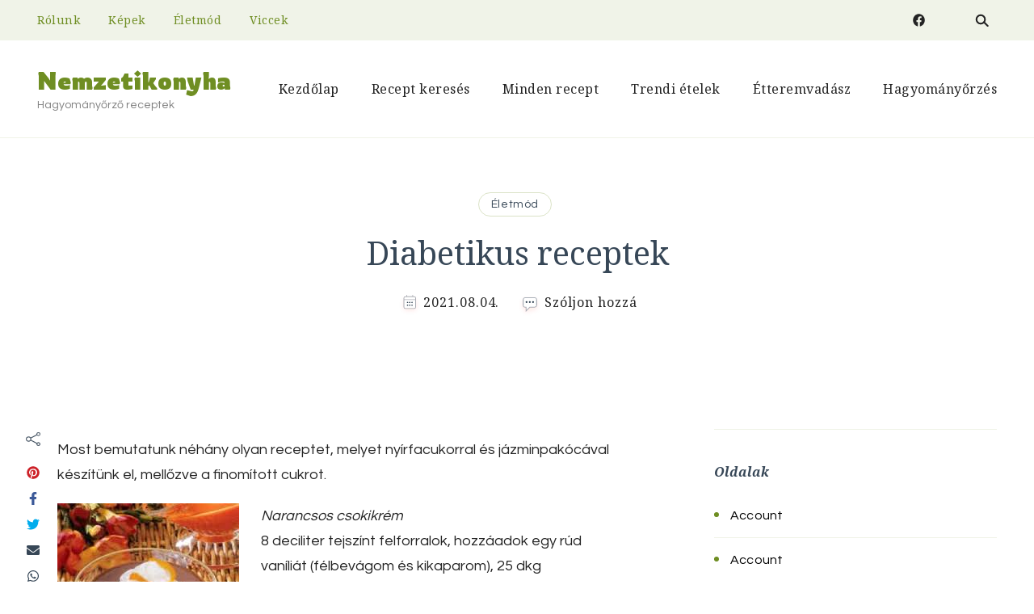

--- FILE ---
content_type: text/html; charset=UTF-8
request_url: https://nemzetikonyha.hu/index.php/2021/08/04/diabetikus-receptek/
body_size: 65908
content:
    <!DOCTYPE html>
    <html lang="hu" prefix="og: http://ogp.me/ns# article: http://ogp.me/ns/article#">
    <head itemscope itemtype="http://schema.org/WebSite">
	    <meta charset="UTF-8">
    <meta name="viewport" content="width=device-width, initial-scale=1">
    <link rel="profile" href="http://gmpg.org/xfn/11">
    <title>Diabetikus receptek &#8211; Nemzetikonyha</title>
<meta name='robots' content='max-image-preview:large' />
<link rel='dns-prefetch' href='//www.googletagmanager.com' />
<link rel='dns-prefetch' href='//fonts.googleapis.com' />
<link rel='dns-prefetch' href='//pagead2.googlesyndication.com' />
<link rel='dns-prefetch' href='//fundingchoicesmessages.google.com' />
<link rel="alternate" type="application/rss+xml" title="Nemzetikonyha &raquo; hírcsatorna" href="https://nemzetikonyha.hu/index.php/feed/" />
<link rel="alternate" type="application/rss+xml" title="Nemzetikonyha &raquo; hozzászólás hírcsatorna" href="https://nemzetikonyha.hu/index.php/comments/feed/" />
<link rel="alternate" type="application/rss+xml" title="Nemzetikonyha &raquo; Diabetikus receptek hozzászólás hírcsatorna" href="https://nemzetikonyha.hu/index.php/2021/08/04/diabetikus-receptek/feed/" />
<link rel="alternate" title="oEmbed (JSON)" type="application/json+oembed" href="https://nemzetikonyha.hu/index.php/wp-json/oembed/1.0/embed?url=https%3A%2F%2Fnemzetikonyha.hu%2Findex.php%2F2021%2F08%2F04%2Fdiabetikus-receptek%2F" />
<link rel="alternate" title="oEmbed (XML)" type="text/xml+oembed" href="https://nemzetikonyha.hu/index.php/wp-json/oembed/1.0/embed?url=https%3A%2F%2Fnemzetikonyha.hu%2Findex.php%2F2021%2F08%2F04%2Fdiabetikus-receptek%2F&#038;format=xml" />
<script>(()=>{"use strict";const e=[400,500,600,700,800,900],t=e=>`wprm-min-${e}`,n=e=>`wprm-max-${e}`,s=new Set,o="ResizeObserver"in window,r=o?new ResizeObserver((e=>{for(const t of e)c(t.target)})):null,i=.5/(window.devicePixelRatio||1);function c(s){const o=s.getBoundingClientRect().width||0;for(let r=0;r<e.length;r++){const c=e[r],a=o<=c+i;o>c+i?s.classList.add(t(c)):s.classList.remove(t(c)),a?s.classList.add(n(c)):s.classList.remove(n(c))}}function a(e){s.has(e)||(s.add(e),r&&r.observe(e),c(e))}!function(e=document){e.querySelectorAll(".wprm-recipe").forEach(a)}();if(new MutationObserver((e=>{for(const t of e)for(const e of t.addedNodes)e instanceof Element&&(e.matches?.(".wprm-recipe")&&a(e),e.querySelectorAll?.(".wprm-recipe").forEach(a))})).observe(document.documentElement,{childList:!0,subtree:!0}),!o){let e=0;addEventListener("resize",(()=>{e&&cancelAnimationFrame(e),e=requestAnimationFrame((()=>s.forEach(c)))}),{passive:!0})}})();</script><style id='wp-img-auto-sizes-contain-inline-css' type='text/css'>
img:is([sizes=auto i],[sizes^="auto," i]){contain-intrinsic-size:3000px 1500px}
/*# sourceURL=wp-img-auto-sizes-contain-inline-css */
</style>

<link rel='stylesheet' id='wprm-public-css' href='https://nemzetikonyha.hu/wp-content/plugins/wp-recipe-maker/dist/public-modern.css?ver=10.3.2' type='text/css' media='all' />
<style id='wp-emoji-styles-inline-css' type='text/css'>

	img.wp-smiley, img.emoji {
		display: inline !important;
		border: none !important;
		box-shadow: none !important;
		height: 1em !important;
		width: 1em !important;
		margin: 0 0.07em !important;
		vertical-align: -0.1em !important;
		background: none !important;
		padding: 0 !important;
	}
/*# sourceURL=wp-emoji-styles-inline-css */
</style>
<style id='classic-theme-styles-inline-css' type='text/css'>
/*! This file is auto-generated */
.wp-block-button__link{color:#fff;background-color:#32373c;border-radius:9999px;box-shadow:none;text-decoration:none;padding:calc(.667em + 2px) calc(1.333em + 2px);font-size:1.125em}.wp-block-file__button{background:#32373c;color:#fff;text-decoration:none}
/*# sourceURL=/wp-includes/css/classic-themes.min.css */
</style>
<link rel='stylesheet' id='blossom-recipe-maker-css' href='https://nemzetikonyha.hu/wp-content/plugins/blossom-recipe-maker/public/css/blossom-recipe-public.css?ver=1.0.10' type='text/css' media='all' />
<link rel='stylesheet' id='blossom-recipe-makerowl-carousel-css' href='https://nemzetikonyha.hu/wp-content/plugins/blossom-recipe-maker/public/css/owl.carousel.min.css?ver=2.3.4' type='text/css' media='all' />
<link rel='stylesheet' id='blossom-recipe-makerowl-carousel-default-css' href='https://nemzetikonyha.hu/wp-content/plugins/blossom-recipe-maker/public/css/owl.theme.default.min.css?ver=2.3.4' type='text/css' media='all' />
<link rel='stylesheet' id='blossomthemes-email-newsletter-css' href='https://nemzetikonyha.hu/wp-content/plugins/blossomthemes-email-newsletter/public/css/blossomthemes-email-newsletter-public.min.css?ver=2.2.10' type='text/css' media='all' />
<link rel='stylesheet' id='blossomthemes-instagram-feed-css' href='https://nemzetikonyha.hu/wp-content/plugins/blossomthemes-instagram-feed/public/css/blossomthemes-instagram-feed-public.css?ver=2.0.5' type='text/css' media='all' />
<link rel='stylesheet' id='magnific-popup-css' href='https://nemzetikonyha.hu/wp-content/plugins/blossomthemes-instagram-feed/public/css/magnific-popup.min.css?ver=1.0.0' type='text/css' media='all' />
<link rel='stylesheet' id='blossomthemes-toolkit-css' href='https://nemzetikonyha.hu/wp-content/plugins/blossomthemes-toolkit/public/css/blossomthemes-toolkit-public.min.css?ver=2.2.7' type='text/css' media='all' />
<link rel='stylesheet' id='contact-form-7-css' href='https://nemzetikonyha.hu/wp-content/plugins/contact-form-7/includes/css/styles.css?ver=6.1.4' type='text/css' media='all' />
<link rel='stylesheet' id='delicious-recipe-global-styles-css' href='https://nemzetikonyha.hu/wp-content/plugins/delicious-recipes/assets/build/wpdGlobal.css?ver=1767108905' type='text/css' media='all' />
<link rel='stylesheet' id='wpbaw-public-style-css' href='https://nemzetikonyha.hu/wp-content/plugins/wp-blog-and-widgets/assets/css/wpbaw-public.css?ver=2.6.6' type='text/css' media='all' />
<link rel='stylesheet' id='buttons-css' href='https://nemzetikonyha.hu/wp-includes/css/buttons.min.css?ver=6.9' type='text/css' media='all' />
<link rel='stylesheet' id='dashicons-css' href='https://nemzetikonyha.hu/wp-includes/css/dashicons.min.css?ver=6.9' type='text/css' media='all' />
<link rel='stylesheet' id='editor-buttons-css' href='https://nemzetikonyha.hu/wp-includes/css/editor.min.css?ver=6.9' type='text/css' media='all' />
<link rel='stylesheet' id='delicious-recipes-pro-css' href='https://nemzetikonyha.hu/wp-content/plugins/delicious-recipes-pro/assets/public/css/delicious-recipes-pro-public.css?ver=2.0.4' type='text/css' media='all' />
<link rel='stylesheet' id='delicious-recipes-pro-new-css' href='https://nemzetikonyha.hu/wp-content/plugins/delicious-recipes-pro/assets/build/publicCSS.css?ver=2.0.4' type='text/css' media='all' />
<link rel='stylesheet' id='delicious-recipes-pro-public-css' href='https://nemzetikonyha.hu/wp-content/plugins/delicious-recipes-pro/assets/build/publicJS.css?ver=6.9' type='text/css' media='all' />
<link rel='stylesheet' id='toastr-css' href='https://nemzetikonyha.hu/wp-content/plugins/delicious-recipes/assets/lib/toastr/toastr.min.css?ver=2.1.3' type='text/css' media='all' />
<link rel='stylesheet' id='cookery-google-fonts-css' href='https://fonts.googleapis.com/css?family=Questrial%3Aregular%7CNoto+Serif%3Aregular%2Citalic%2C700%2C700italic%7CRowdies%3A700%7CNoto+Serif%3Aregular' type='text/css' media='all' />
<link rel='stylesheet' id='owl-carousel-css' href='https://nemzetikonyha.hu/wp-content/themes/cookery/css/owl.carousel.min.css?ver=2.3.4' type='text/css' media='all' />
<link rel='stylesheet' id='animate-css' href='https://nemzetikonyha.hu/wp-content/themes/cookery/css/animate.min.css?ver=3.5.2' type='text/css' media='all' />
<link rel='stylesheet' id='cookery-css' href='https://nemzetikonyha.hu/wp-content/themes/cookery/style.css?ver=2.1.6' type='text/css' media='all' />
<link rel='stylesheet' id='cookery-elementor-css' href='https://nemzetikonyha.hu/wp-content/themes/cookery/css/elementor.min.css?ver=2.1.6' type='text/css' media='all' />
<link rel='stylesheet' id='cookery-gutenberg-css' href='https://nemzetikonyha.hu/wp-content/themes/cookery/css/gutenberg.min.css?ver=2.1.6' type='text/css' media='all' />
<link rel='stylesheet' id='jquery-fancybox-css' href='https://nemzetikonyha.hu/wp-content/themes/cookery/css/jquery.fancybox.min.css?ver=3.5.7' type='text/css' media='all' />
<link rel='stylesheet' id='elementor-icons-css' href='https://nemzetikonyha.hu/wp-content/plugins/elementor/assets/lib/eicons/css/elementor-icons.min.css?ver=5.46.0' type='text/css' media='all' />
<link rel='stylesheet' id='elementor-frontend-css' href='https://nemzetikonyha.hu/wp-content/plugins/elementor/assets/css/frontend.min.css?ver=3.34.3' type='text/css' media='all' />
<link rel='stylesheet' id='elementor-post-435-css' href='https://nemzetikonyha.hu/wp-content/uploads/elementor/css/post-435.css?ver=1769441839' type='text/css' media='all' />
<link rel='stylesheet' id='wp-components-css' href='https://nemzetikonyha.hu/wp-includes/css/dist/components/style.min.css?ver=6.9' type='text/css' media='all' />
<link rel='stylesheet' id='affiliatex-elementor-editor-style-css' href='https://nemzetikonyha.hu/wp-content/plugins/affiliatex/build/elementorEditorCSS.css?ver=1.4.0' type='text/css' media='all' />
<link rel='stylesheet' id='elementor-gf-local-roboto-css' href='https://nemzetikonyha.hu/wp-content/uploads/elementor/google-fonts/css/roboto.css?ver=1742229325' type='text/css' media='all' />
<link rel='stylesheet' id='elementor-gf-local-robotoslab-css' href='https://nemzetikonyha.hu/wp-content/uploads/elementor/google-fonts/css/robotoslab.css?ver=1742229343' type='text/css' media='all' />
<script type="text/javascript" id="jquery-core-js-extra">
/* <![CDATA[ */
var bten_ajax_data = {"ajaxurl":"https://nemzetikonyha.hu/wp-admin/admin-ajax.php"};
//# sourceURL=jquery-core-js-extra
/* ]]> */
</script>
<script type="text/javascript" src="https://nemzetikonyha.hu/wp-includes/js/jquery/jquery.min.js?ver=3.7.1" id="jquery-core-js"></script>
<script type="text/javascript" src="https://nemzetikonyha.hu/wp-includes/js/jquery/jquery-migrate.min.js?ver=3.4.1" id="jquery-migrate-js"></script>
<script type="text/javascript" id="utils-js-extra">
/* <![CDATA[ */
var userSettings = {"url":"/","uid":"0","time":"1769451926","secure":"1"};
//# sourceURL=utils-js-extra
/* ]]> */
</script>
<script type="text/javascript" src="https://nemzetikonyha.hu/wp-includes/js/utils.min.js?ver=6.9" id="utils-js"></script>

<!-- Google tag (gtag.js) snippet added by Site Kit -->
<!-- Google Analytics snippet added by Site Kit -->
<script type="text/javascript" src="https://www.googletagmanager.com/gtag/js?id=GT-5R7PXHW" id="google_gtagjs-js" async></script>
<script type="text/javascript" id="google_gtagjs-js-after">
/* <![CDATA[ */
window.dataLayer = window.dataLayer || [];function gtag(){dataLayer.push(arguments);}
gtag("set","linker",{"domains":["nemzetikonyha.hu"]});
gtag("js", new Date());
gtag("set", "developer_id.dZTNiMT", true);
gtag("config", "GT-5R7PXHW");
 window._googlesitekit = window._googlesitekit || {}; window._googlesitekit.throttledEvents = []; window._googlesitekit.gtagEvent = (name, data) => { var key = JSON.stringify( { name, data } ); if ( !! window._googlesitekit.throttledEvents[ key ] ) { return; } window._googlesitekit.throttledEvents[ key ] = true; setTimeout( () => { delete window._googlesitekit.throttledEvents[ key ]; }, 5 ); gtag( "event", name, { ...data, event_source: "site-kit" } ); }; 
//# sourceURL=google_gtagjs-js-after
/* ]]> */
</script>
<link rel="https://api.w.org/" href="https://nemzetikonyha.hu/index.php/wp-json/" /><link rel="alternate" title="JSON" type="application/json" href="https://nemzetikonyha.hu/index.php/wp-json/wp/v2/posts/1212" /><link rel="EditURI" type="application/rsd+xml" title="RSD" href="https://nemzetikonyha.hu/xmlrpc.php?rsd" />
<meta name="generator" content="WordPress 6.9" />
<link rel="canonical" href="https://nemzetikonyha.hu/index.php/2021/08/04/diabetikus-receptek/" />
<link rel='shortlink' href='https://nemzetikonyha.hu/?p=1212' />
<link rel="preload" href="https://nemzetikonyha.hu/wp-content/uploads/2021/08/csokikrem.jpg" as="image"><meta name="generator" content="Site Kit by Google 1.170.0" /><noscript><style>.vce-row-container .vcv-lozad {display: none}</style></noscript><meta name="generator" content="Powered by Visual Composer Website Builder - fast and easy-to-use drag and drop visual editor for WordPress."/>				<style type="text/css">
					@font-face { font-family:Advantage Cursive;src:url(https://nemzetikonyha.hu/wp-content/plugins/wp-custom-fonts/assets/fonts/AdvantageCursive.ttf) format('truetype'), url(https://nemzetikonyha.hu/wp-content/plugins/wp-custom-fonts/assets/fonts/AdvantageCursive.otf) format('opentype');font-display: swap;} @font-face { font-family:Brittany Signature;src:url(https://nemzetikonyha.hu/wp-content/plugins/wp-custom-fonts/assets/fonts/BrittanySignature.ttf) format('truetype');font-display: swap;} @font-face { font-family:Get Show;src:url(https://nemzetikonyha.hu/wp-content/plugins/wp-custom-fonts/assets/fonts/GetShow.ttf) format('truetype');font-display: swap;} @font-face { font-family:Gonestone Signature;src:url(https://nemzetikonyha.hu/wp-content/plugins/wp-custom-fonts/assets/fonts/GonestoneSignature.ttf) format('truetype'), url(https://nemzetikonyha.hu/wp-content/plugins/wp-custom-fonts/assets/fonts/GonestoneSignature.otf) format('opentype');font-display: swap;}				</style>
				<style type="text/css"> .tippy-box[data-theme~="wprm"] { background-color: #333333; color: #FFFFFF; } .tippy-box[data-theme~="wprm"][data-placement^="top"] > .tippy-arrow::before { border-top-color: #333333; } .tippy-box[data-theme~="wprm"][data-placement^="bottom"] > .tippy-arrow::before { border-bottom-color: #333333; } .tippy-box[data-theme~="wprm"][data-placement^="left"] > .tippy-arrow::before { border-left-color: #333333; } .tippy-box[data-theme~="wprm"][data-placement^="right"] > .tippy-arrow::before { border-right-color: #333333; } .tippy-box[data-theme~="wprm"] a { color: #FFFFFF; } .wprm-comment-rating svg { width: 18px !important; height: 18px !important; } img.wprm-comment-rating { width: 90px !important; height: 18px !important; } body { --comment-rating-star-color: #343434; } body { --wprm-popup-font-size: 16px; } body { --wprm-popup-background: #ffffff; } body { --wprm-popup-title: #000000; } body { --wprm-popup-content: #444444; } body { --wprm-popup-button-background: #444444; } body { --wprm-popup-button-text: #ffffff; } body { --wprm-popup-accent: #747B2D; }</style><style type="text/css">.wprm-glossary-term {color: #5A822B;text-decoration: underline;cursor: help;}</style><style type="text/css">.wprm-recipe-template-snippet-basic-buttons {
    font-family: inherit; /* wprm_font_family type=font */
    font-size: 0.9em; /* wprm_font_size type=font_size */
    text-align: center; /* wprm_text_align type=align */
    margin-top: 0px; /* wprm_margin_top type=size */
    margin-bottom: 10px; /* wprm_margin_bottom type=size */
}
.wprm-recipe-template-snippet-basic-buttons a  {
    margin: 5px; /* wprm_margin_button type=size */
    margin: 5px; /* wprm_margin_button type=size */
}

.wprm-recipe-template-snippet-basic-buttons a:first-child {
    margin-left: 0;
}
.wprm-recipe-template-snippet-basic-buttons a:last-child {
    margin-right: 0;
}.wprm-recipe-template-meadow {
    margin: 20px auto;
    background-color: #ffffff; /* wprm_background type=color */
    font-family: "Inter", sans-serif; /* wprm_main_font_family type=font */
    font-size: 16px; /* wprm_main_font_size type=font_size */
    line-height: 1.5em; /* wprm_main_line_height type=font_size */
    color: #000000; /* wprm_main_text type=color */
    max-width: 1600px; /* wprm_max_width type=size */

    --meadow-accent-color: #747B2D; /* wprm_accent_color type=color */
    --meadow-main-background-color: #F3F4EC; /* wprm_main_background_color type=color */

    border: 0;
    border-top: 1px solid var(--meadow-accent-color);

    --meadow-list-border-color: #DEB538; /* wprm_list_border_color type=color */
}
.wprm-recipe-template-meadow a {
    color: #000000; /* wprm_link type=color */
}
.wprm-recipe-template-meadow p, .wprm-recipe-template-meadow li {
    font-family: "Inter", sans-serif; /* wprm_main_font_family type=font */
    font-size: 1em;
    line-height: 1.5em; /* wprm_main_line_height type=font_size */
}
.wprm-recipe-template-meadow li {
    margin: 0 0 0 32px;
    padding: 0;
}
.rtl .wprm-recipe-template-meadow li {
    margin: 0 32px 0 0;
}
.wprm-recipe-template-meadow ol, .wprm-recipe-template-meadow ul {
    margin: 0;
    padding: 0;
}
.wprm-recipe-template-meadow br {
    display: none;
}
.wprm-recipe-template-meadow .wprm-recipe-name,
.wprm-recipe-template-meadow .wprm-recipe-header {
    font-family: "Gloock", serif; /* wprm_header_font_family type=font */
    color: #1e1e1e; /* wprm_header_text type=color */
    line-height: 1.3em; /* wprm_header_line_height type=font_size */
}
.wprm-recipe-template-meadow .wprm-recipe-header * {
    font-family: "Inter", sans-serif; /* wprm_main_font_family type=font */
}
.wprm-recipe-template-meadow h1,
.wprm-recipe-template-meadow h2,
.wprm-recipe-template-meadow h3,
.wprm-recipe-template-meadow h4,
.wprm-recipe-template-meadow h5,
.wprm-recipe-template-meadow h6 {
    font-family: "Gloock", serif; /* wprm_header_font_family type=font */
    color: #1e1e1e; /* wprm_header_text type=color */
    line-height: 1.3em; /* wprm_header_line_height type=font_size */
    margin: 0;
    padding: 0;
}
.wprm-recipe-template-meadow .wprm-recipe-header {
    margin-top: 1.2em;
}
.wprm-recipe-template-meadow h1 {
    font-size: 2.2em; /* wprm_h1_size type=font_size */
}
.wprm-recipe-template-meadow h2 {
    font-size: 2.2em; /* wprm_h2_size type=font_size */
}
.wprm-recipe-template-meadow h3 {
    font-size: 1.8em; /* wprm_h3_size type=font_size */
}
.wprm-recipe-template-meadow h4 {
    font-size: 1em; /* wprm_h4_size type=font_size */
}
.wprm-recipe-template-meadow h5 {
    font-size: 1em; /* wprm_h5_size type=font_size */
}
.wprm-recipe-template-meadow h6 {
    font-size: 1em; /* wprm_h6_size type=font_size */
}
.wprm-recipe-template-meadow .meadow-header-meta {
    max-width: 800px;
    margin: 0 auto;
}.wprm-recipe-template-compact-howto {
    margin: 20px auto;
    background-color: #fafafa; /* wprm_background type=color */
    font-family: -apple-system, BlinkMacSystemFont, "Segoe UI", Roboto, Oxygen-Sans, Ubuntu, Cantarell, "Helvetica Neue", sans-serif; /* wprm_main_font_family type=font */
    font-size: 0.9em; /* wprm_main_font_size type=font_size */
    line-height: 1.5em; /* wprm_main_line_height type=font_size */
    color: #333333; /* wprm_main_text type=color */
    max-width: 650px; /* wprm_max_width type=size */
}
.wprm-recipe-template-compact-howto a {
    color: #3498db; /* wprm_link type=color */
}
.wprm-recipe-template-compact-howto p, .wprm-recipe-template-compact-howto li {
    font-family: -apple-system, BlinkMacSystemFont, "Segoe UI", Roboto, Oxygen-Sans, Ubuntu, Cantarell, "Helvetica Neue", sans-serif; /* wprm_main_font_family type=font */
    font-size: 1em !important;
    line-height: 1.5em !important; /* wprm_main_line_height type=font_size */
}
.wprm-recipe-template-compact-howto li {
    margin: 0 0 0 32px !important;
    padding: 0 !important;
}
.rtl .wprm-recipe-template-compact-howto li {
    margin: 0 32px 0 0 !important;
}
.wprm-recipe-template-compact-howto ol, .wprm-recipe-template-compact-howto ul {
    margin: 0 !important;
    padding: 0 !important;
}
.wprm-recipe-template-compact-howto br {
    display: none;
}
.wprm-recipe-template-compact-howto .wprm-recipe-name,
.wprm-recipe-template-compact-howto .wprm-recipe-header {
    font-family: -apple-system, BlinkMacSystemFont, "Segoe UI", Roboto, Oxygen-Sans, Ubuntu, Cantarell, "Helvetica Neue", sans-serif; /* wprm_header_font_family type=font */
    color: #000000; /* wprm_header_text type=color */
    line-height: 1.3em; /* wprm_header_line_height type=font_size */
}
.wprm-recipe-template-compact-howto .wprm-recipe-header * {
    font-family: -apple-system, BlinkMacSystemFont, "Segoe UI", Roboto, Oxygen-Sans, Ubuntu, Cantarell, "Helvetica Neue", sans-serif; /* wprm_main_font_family type=font */
}
.wprm-recipe-template-compact-howto h1,
.wprm-recipe-template-compact-howto h2,
.wprm-recipe-template-compact-howto h3,
.wprm-recipe-template-compact-howto h4,
.wprm-recipe-template-compact-howto h5,
.wprm-recipe-template-compact-howto h6 {
    font-family: -apple-system, BlinkMacSystemFont, "Segoe UI", Roboto, Oxygen-Sans, Ubuntu, Cantarell, "Helvetica Neue", sans-serif; /* wprm_header_font_family type=font */
    color: #212121; /* wprm_header_text type=color */
    line-height: 1.3em; /* wprm_header_line_height type=font_size */
    margin: 0 !important;
    padding: 0 !important;
}
.wprm-recipe-template-compact-howto .wprm-recipe-header {
    margin-top: 1.2em !important;
}
.wprm-recipe-template-compact-howto h1 {
    font-size: 2em; /* wprm_h1_size type=font_size */
}
.wprm-recipe-template-compact-howto h2 {
    font-size: 1.8em; /* wprm_h2_size type=font_size */
}
.wprm-recipe-template-compact-howto h3 {
    font-size: 1.2em; /* wprm_h3_size type=font_size */
}
.wprm-recipe-template-compact-howto h4 {
    font-size: 1em; /* wprm_h4_size type=font_size */
}
.wprm-recipe-template-compact-howto h5 {
    font-size: 1em; /* wprm_h5_size type=font_size */
}
.wprm-recipe-template-compact-howto h6 {
    font-size: 1em; /* wprm_h6_size type=font_size */
}.wprm-recipe-template-compact-howto {
	border-style: solid; /* wprm_border_style type=border */
	border-width: 1px; /* wprm_border_width type=size */
	border-color: #777777; /* wprm_border type=color */
	border-radius: 0px; /* wprm_border_radius type=size */
	padding: 10px;
}</style><link rel="pingback" href="https://nemzetikonyha.hu/xmlrpc.php"><script type="application/ld+json">{
    "@context": "http://schema.org",
    "@type": "Blog",
    "mainEntityOfPage": {
        "@type": "WebPage",
        "@id": "https://nemzetikonyha.hu/index.php/2021/08/04/diabetikus-receptek/"
    },
    "headline": "Diabetikus receptek",
    "datePublished": "2021-08-04T17:27:10+0000",
    "dateModified": "2021-08-04T18:24:30+0000",
    "author": {
        "@type": "Person",
        "name": "nemzetikonyha"
    },
    "description": "Most bemutatunk néhány olyan receptet, melyet nyírfacukorral és jázminpakócával készítünk el, mellőzve a finom",
    "image": {
        "@type": "ImageObject",
        "url": "https://nemzetikonyha.hu/wp-content/uploads/2021/08/csokikrem.jpg",
        "width": 225,
        "height": 225
    }
}</script><!-- Global site tag (gtag.js) - Google Analytics -->
<script async src="https://www.googletagmanager.com/gtag/js?id=UA-5332260-36"></script>
<script>
  window.dataLayer = window.dataLayer || [];
  function gtag(){dataLayer.push(arguments);}
  gtag('js', new Date());

  gtag('config', 'UA-5332260-36');
</script>
<meta name="google-adsense-account" content="ca-pub-1348072580873073">
	<script async src="https://pagead2.googlesyndication.com/pagead/js/adsbygoogle.js?client=ca-pub-1348072580873073"
     crossorigin="anonymous"></script><meta property="og:title" content="Diabetikus receptek" />
<meta property="og:type" content="article" />
<meta property="og:image" content="https://nemzetikonyha.hu/wp-content/uploads/2021/08/csokikrem.jpg" />
<meta property="og:url" content="https://nemzetikonyha.hu/index.php/2021/08/04/diabetikus-receptek/" />
<meta property="og:description" content="Most bemutatunk néhány olyan receptet, melyet nyírfacukorral és jázminpakócával készítünk el, mellőzve a finomított cukrot. Narancsos csokikrém 8 deciliter tejszínt felforralok, hozzáadok egy rúd vaníliát (félbevágom és kikaparom), 25 dkg összevágott 75%-os étcsokoládét és két &hellip; " />
<meta property="og:locale" content="hu_HU" />
<meta property="og:site_name" content="Nemzetikonyha" />
<meta name="twitter:card" content="summary_large_image" />
<meta property="article:section" content="Életmód" />
<meta property="article:published_time" content="2021-08-04T17:27:10+00:00" />
<meta property="article:modified_time" content="2021-08-04T18:24:30+00:00" />
<meta property="article:author" content="https://nemzetikonyha.hu/index.php/author/nemzetikonyha/" />

<!-- Google AdSense meta tags added by Site Kit -->
<meta name="google-adsense-platform-account" content="ca-host-pub-2644536267352236">
<meta name="google-adsense-platform-domain" content="sitekit.withgoogle.com">
<!-- End Google AdSense meta tags added by Site Kit -->
<meta name="generator" content="Elementor 3.34.3; features: additional_custom_breakpoints; settings: css_print_method-external, google_font-enabled, font_display-auto">
<style type="text/css">.recentcomments a{display:inline !important;padding:0 !important;margin:0 !important;}</style>			<style>
				.e-con.e-parent:nth-of-type(n+4):not(.e-lazyloaded):not(.e-no-lazyload),
				.e-con.e-parent:nth-of-type(n+4):not(.e-lazyloaded):not(.e-no-lazyload) * {
					background-image: none !important;
				}
				@media screen and (max-height: 1024px) {
					.e-con.e-parent:nth-of-type(n+3):not(.e-lazyloaded):not(.e-no-lazyload),
					.e-con.e-parent:nth-of-type(n+3):not(.e-lazyloaded):not(.e-no-lazyload) * {
						background-image: none !important;
					}
				}
				@media screen and (max-height: 640px) {
					.e-con.e-parent:nth-of-type(n+2):not(.e-lazyloaded):not(.e-no-lazyload),
					.e-con.e-parent:nth-of-type(n+2):not(.e-lazyloaded):not(.e-no-lazyload) * {
						background-image: none !important;
					}
				}
			</style>
			
<!-- Google AdSense snippet added by Site Kit -->
<script type="text/javascript" async="async" src="https://pagead2.googlesyndication.com/pagead/js/adsbygoogle.js?client=ca-pub-1348072580873073&amp;host=ca-host-pub-2644536267352236" crossorigin="anonymous"></script>

<!-- End Google AdSense snippet added by Site Kit -->
<link rel="icon" href="https://nemzetikonyha.hu/wp-content/uploads/2021/07/cropped-NKikon-32x32.jpg" sizes="32x32" />
<link rel="icon" href="https://nemzetikonyha.hu/wp-content/uploads/2021/07/cropped-NKikon-192x192.jpg" sizes="192x192" />
<link rel="apple-touch-icon" href="https://nemzetikonyha.hu/wp-content/uploads/2021/07/cropped-NKikon-180x180.jpg" />
<meta name="msapplication-TileImage" content="https://nemzetikonyha.hu/wp-content/uploads/2021/07/cropped-NKikon-270x270.jpg" />
<style type='text/css' media='all'>     
    .content-newsletter .blossomthemes-email-newsletter-wrapper.bg-img:after,
    .widget_blossomthemes_email_newsletter_widget .blossomthemes-email-newsletter-wrapper:after{
        background: rgba(111, 142, 35, 0.8);    }

    .cta-section .widget_blossomtheme_companion_cta_widget > div::after {
        background-image: url('https://nemzetikonyha.hu/wp-content/themes/cookery/images/cta-bg.png');
    }

    .cta-section .widget .container::before {
        background-image: url('https://nemzetikonyha.hu/wp-content/themes/cookery/images/decor-img1.png');
    }

    .video-section .section-grid::before {
        background-image: url('https://nemzetikonyha.hu/wp-content/themes/cookery/images/decor-img2.png');
    }

    .video-section .section-grid::after {
        background-image: url('https://nemzetikonyha.hu/wp-content/themes/cookery/images/decor-img3.png');
    }

    section.featured-recipe-section::after {
        background-image: url('https://nemzetikonyha.hu/wp-content/themes/cookery/images/feat-recipe-section-decor.png');
    }

    .client-section::after {
        background-image: url('https://nemzetikonyha.hu/wp-content/themes/cookery/images/client-section-decor.png');
    }

    section.footer-newsletter-section::after {
        background-image: url('https://nemzetikonyha.hu/wp-content/themes/cookery/images/newsletter-section-decor.png');
    }
    
   /*Typography*/

    :root {
		--primary-color: #6f8e23;
		--primary-color-rgb: 111, 142, 35;
        --secondary-color: #e84e3b;
        --secondary-color-rgb: 232, 78, 59;
		--primary-font: Questrial;
        --secondary-font: Noto Serif;
        --cursive-font: Get Show;
                	}

    body {
        font-size   : 18px;        
    }

    .sticky-bar-content {
        background: ;
        color: #232323;
    }

    .sticky-t-bar:not(.active) .close {
        background: ;
    }

    .sticky-t-bar .close::before, 
    .sticky-t-bar .close::after {
        background: #232323;
    }

    .footer-disclaimer{
        background: rgba(45, 182, 141, 0.15 );
        color:  #232323;
    }
    
        
    .site-title{
        font-size   : 30px;
        font-family : Rowdies;
        font-weight : 700;
        font-style  : normal;
    }
    
    .site-title a{
		color: #6f8e23;
	}

	.custom-logo-link img{
        width    : 150px;
        max-width: 100%;
    }

    .site-banner.static-cta.style-one .banner-caption .item-title,
    .site-banner.static-cta.style-one .banner-caption .item-desc{
        color: #ffffff;
    }

    .site-main .entry-content h1{
        font-family: Noto Serif;
        font-size: 46px;        
    }
    
    .site-main .entry-content h2{
        font-family: Noto Serif;
        font-size: 40px;
    }
    
    .site-main .entry-content h3{
        font-family: Noto Serif;
        font-size: 33px;
    }
    
    .site-main .entry-content h4{
        font-family: Noto Serif;
        font-size: 28px;
    }
    
    .site-main .entry-content h5{
        font-family: Noto Serif;
        font-size: 21px;
    }
    
    .site-main .entry-content h6{
        font-family: Noto Serif;
        font-size: 20px;
	}

	blockquote::before {
		background-image: url('data:image/svg+xml; utf-8, <svg xmlns="http://www.w3.org/2000/svg" width="64" height="40.062" viewBox="0 0 64 40.062"><path d="M68.871,47.073A12.886,12.886,0,0,0,56.71,36.191c1.494-5.547,5.121-7.752,9.53-9.032a.515.515,0,0,0,.356-.569l-.711-4.409s-.071-.356-.64-.284C50.024,23.6,39.712,35.2,41.632,49.277,43.41,59.021,51.02,62.79,58.061,61.794a12.968,12.968,0,0,0,10.81-14.722ZM20.3,36.191c1.422-5.547,5.192-7.752,9.53-9.032a.515.515,0,0,0,.356-.569l-.64-4.409s-.071-.356-.64-.284C13.682,23.532,3.441,35.124,5.219,49.206c1.849,9.815,9.53,13.584,16.5,12.588A12.865,12.865,0,0,0,32.458,47.073,12.693,12.693,0,0,0,20.3,36.191Z" transform="translate(-5.018 -21.887)" fill="%236f8e23"/></svg>');
	}
	
	.comments-area .comment-list li .comment-body .reply .comment-reply-link::after {
		background-image: url('data:image/svg+xml;utf-8, <svg xmlns="http://www.w3.org/2000/svg" width="14.796" height="10.354" viewBox="0 0 14.796 10.354"><g transform="translate(0.75 1.061)"><path d="M7820.11-1126.021l4.117,4.116-4.117,4.116" transform="translate(-7811.241 1126.021)" fill="none" stroke="%236f8e23" stroke-linecap="round" stroke-width="1.5"></path><path d="M6555.283-354.415h-12.624" transform="translate(-6542.659 358.532)" fill="none" stroke="%236f8e23" stroke-linecap="round" stroke-width="1.5"></path></g></svg>');
	}

	.static-search .item .search-form-wrap .search-submit {
		background-image: url('data:image/svg+xml; utf-8, <svg xmlns="http://www.w3.org/2000/svg" width="29.434" height="29.434" viewBox="0 0 29.434 29.434"><g transform="translate(-663.027 -502.431)"><g transform="translate(692.461 517.148) rotate(135)" fill="none" stroke="%236f8e23" stroke-width="2.5"><circle cx="10.406" cy="10.406" r="10.406" stroke="none"/><circle cx="10.406" cy="10.406" r="9.156" fill="none"/></g><path d="M0,6.907V0" transform="translate(689.718 529.122) rotate(135)" fill="none" stroke="%236f8e23" stroke-linecap="round" stroke-width="2.5"/></g></svg>');
	}

	.newsletter .blossomthemes-email-newsletter-wrapper form [type="submit"]:hover::after, 
	.widget_blossomthemes_email_newsletter_widget form [type="submit"]:hover::after {
		background-image: url('data:image/svg+xml; utf-8, <svg xmlns="http://www.w3.org/2000/svg" width="18.479" height="12.689" viewBox="0 0 18.479 12.689"><g transform="translate(0.75 1.061)"><path d="M7820.11-1126.021l5.284,5.284-5.284,5.284" transform="translate(-7808.726 1126.021)" fill="none" stroke="%236f8e23" stroke-linecap="round" stroke-width="1.5"/><path d="M6558.865-354.415H6542.66" transform="translate(-6542.66 359.699)" fill="none" stroke="%236f8e23" stroke-linecap="round" stroke-width="1.5"/></g></svg>');
	}

	.search .page-header .search-form .search-submit, 
	.error404 .error-404-search .search-form .search-submit {
		background-image: url('data:image/svg+xml; utf-8, <svg xmlns="http://www.w3.org/2000/svg" width="21.863" height="22" viewBox="0 0 21.863 22"><path d="M24.863,1170.255l-2.045,2.045L18,1167.482v-1.091l-.409-.409a8.674,8.674,0,0,1-5.727,2.046,8.235,8.235,0,0,1-6.273-2.591A8.993,8.993,0,0,1,3,1159.164a8.235,8.235,0,0,1,2.591-6.273,8.993,8.993,0,0,1,6.273-2.591,8.441,8.441,0,0,1,6.273,2.591,8.993,8.993,0,0,1,2.591,6.273,8.675,8.675,0,0,1-2.045,5.727l.409.409h.955ZM7.5,1163.664a5.76,5.76,0,0,0,4.364,1.773,5.969,5.969,0,0,0,4.364-1.773,6.257,6.257,0,0,0,0-8.727,5.76,5.76,0,0,0-4.364-1.773,5.969,5.969,0,0,0-4.364,1.773,5.76,5.76,0,0,0-1.773,4.364A6.308,6.308,0,0,0,7.5,1163.664Z" transform="translate(-3 -1150.3)" fill="%236f8e23"/></svg>');
    }
    
    .posts-navigation .nav-links a:hover::before {
        background-image: url('data:image/svg+xml; utf-8, <svg xmlns="http://www.w3.org/2000/svg" viewBox="0 0 384 512"><path fill="%236f8e23" d="M20.2 247.5L167 99.5c4.7-4.7 12.3-4.7 17 0l19.8 19.8c4.7 4.7 4.7 12.3 0 17L85.3 256l118.5 119.7c4.7 4.7 4.7 12.3 0 17L184 412.5c-4.7 4.7-12.3 4.7-17 0l-146.8-148c-4.7-4.7-4.7-12.3 0-17zm160 17l146.8 148c4.7 4.7 12.3 4.7 17 0l19.8-19.8c4.7-4.7 4.7-12.3 0-17L245.3 256l118.5-119.7c4.7-4.7 4.7-12.3 0-17L344 99.5c-4.7-4.7-12.3-4.7-17 0l-146.8 148c-4.7 4.7-4.7 12.3 0 17z"></path></svg>');
    }

    .posts-navigation .nav-links .nav-next a:hover::before {
        background-image: url('data:image/svg+xml; utf-8, <svg xmlns="http://www.w3.org/2000/svg" viewBox="0 0 384 512"><path fill="%236f8e23" d="M363.8 264.5L217 412.5c-4.7 4.7-12.3 4.7-17 0l-19.8-19.8c-4.7-4.7-4.7-12.3 0-17L298.7 256 180.2 136.3c-4.7-4.7-4.7-12.3 0-17L200 99.5c4.7-4.7 12.3-4.7 17 0l146.8 148c4.7 4.7 4.7 12.3 0 17zm-160-17L57 99.5c-4.7-4.7-12.3-4.7-17 0l-19.8 19.8c-4.7 4.7-4.7 12.3 0 17L138.7 256 20.2 375.7c-4.7 4.7-4.7 12.3 0 17L40 412.5c4.7 4.7 12.3 4.7 17 0l146.8-148c4.7-4.7 4.7-12.3 0-17z"></path></svg>');
    }

	.search-form .search-submit:hover {
		background-image: url('data:image/svg+xml; utf-8, <svg xmlns="http://www.w3.org/2000/svg" width="21.863" height="22" viewBox="0 0 21.863 22"><path d="M24.863,1170.255l-2.045,2.045L18,1167.482v-1.091l-.409-.409a8.674,8.674,0,0,1-5.727,2.046,8.235,8.235,0,0,1-6.273-2.591A8.993,8.993,0,0,1,3,1159.164a8.235,8.235,0,0,1,2.591-6.273,8.993,8.993,0,0,1,6.273-2.591,8.441,8.441,0,0,1,6.273,2.591,8.993,8.993,0,0,1,2.591,6.273,8.675,8.675,0,0,1-2.045,5.727l.409.409h.955ZM7.5,1163.664a5.76,5.76,0,0,0,4.364,1.773,5.969,5.969,0,0,0,4.364-1.773,6.257,6.257,0,0,0,0-8.727,5.76,5.76,0,0,0-4.364-1.773,5.969,5.969,0,0,0-4.364,1.773,5.76,5.76,0,0,0-1.773,4.364A6.308,6.308,0,0,0,7.5,1163.664Z" transform="translate(-3 -1150.3)" fill="%23e84e3b"/></svg>');
    }

    .woocommerce .woocommerce-ordering select,
   .woocommerce-page .woocommerce-ordering select{
       background-image: url('data:image/svg+xml; utf-8, <svg xmlns="http://www.w3.org/2000/svg" width="15" height="8" viewBox="0 0 15 8"><path d="M7.5,0,15,8H0Z" transform="translate(15 8) rotate(180)" fill="%236f8e23"/></svg>');
    }
           
    </style></head>

<body class="wp-singular post-template-default single single-post postid-1212 single-format-standard wp-theme-cookery vcwb last-widget-sticky cookery-has-blocks delicious-recipe-activated single-post-two rightsidebar cookery-theme elementor-default elementor-kit-435 elementor-page elementor-page-1212" itemscope itemtype="http://schema.org/WebPage">

    <div id="page" class="site">
        <a class="skip-link screen-reader-text" href="#content">Skip to content (Press Enter)</a>
    
    <div class="mobile-header">
        <div class="container">
                    <div class="site-branding" itemscope itemtype="http://schema.org/Organization">  
            <div class="site-logo">
                            </div>

            <div class="site-title-wrap">                    <p class="site-title" itemprop="name"><a href="https://nemzetikonyha.hu/" rel="home" itemprop="url">Nemzetikonyha</a></p>
                                    <p class="site-description" itemprop="description">Hagyományőrző receptek</p>
                </div>        </div>    
                <div class="mbl-header-right">
                <button class="toggle-btn">
                    <span class="toggle-bar"></span>
                    <span class="toggle-bar"></span>
                    <span class="toggle-bar"></span>
                </button>
                                
    <div class="header-search">
                    <button class="search-toggle">
                <svg xmlns="http://www.w3.org/2000/svg" width="22.691" height="21.932" viewBox="0 0 22.691 21.932">
                    <g id="Group_258" data-name="Group 258" transform="matrix(0.966, -0.259, 0.259, 0.966, -1515.787, 248.902)">
                        <g id="Ellipse_9" data-name="Ellipse 9" transform="translate(1525.802 162.18) rotate(-30)" fill="none" stroke="#6a6a6a" stroke-width="2.5">
                            <circle cx="7.531" cy="7.531" r="7.531" stroke="none"></circle>
                            <circle cx="7.531" cy="7.531" r="6.281" fill="none"></circle>
                        </g>
                        <path id="Path_4339" data-name="Path 4339" d="M0,0V7" transform="translate(1540.052 170.724) rotate(-30)" fill="none" stroke="#6a6a6a" stroke-linecap="round" stroke-width="2.5"></path>
                    </g>
                </svg>
            </button>
            <div class="header-search-wrap">
                <div class="header-search-inner">
                        <form role="search" method="get" class="search-form" action="https://nemzetikonyha.hu/">
				<label>
					<span class="screen-reader-text">Keresés:</span>
					<input type="search" class="search-field" placeholder="Keresés&hellip;" value="" name="s" />
				</label>
				<input type="submit" class="search-submit" value="Keresés" />
			</form>                        <button class="close"></button>
                </div>
            </div>
            </div>
                    <div class="mobile-header-popup">
                    <div class="mbl-header-inner">
                        <div class="mbl-header-mid">
                                
    <nav id="site-navigation" class="main-navigation" itemscope itemtype="http://schema.org/SiteNavigationElement">
                    <button class="toggle-btn">
                <span class="toggle-text">Menu</span>
                <span class="toggle-bar"></span>
                <span class="toggle-bar"></span>
                <span class="toggle-bar"></span>
            </button>
                <div class="menu-primary-container"><ul id="primary-menu" class="nav-menu"><li id="menu-item-98" class="menu-item menu-item-type-custom menu-item-object-custom menu-item-home menu-item-98"><a href="https://nemzetikonyha.hu">Kezdőlap</a></li>
<li id="menu-item-105" class="menu-item menu-item-type-post_type menu-item-object-page menu-item-105"><a href="https://nemzetikonyha.hu/index.php/recipe-search/">Recept keresés</a></li>
<li id="menu-item-104" class="menu-item menu-item-type-post_type_archive menu-item-object-recipe menu-item-104"><a href="https://nemzetikonyha.hu/index.php/Recept/">Minden recept</a></li>
<li id="menu-item-2315" class="menu-item menu-item-type-custom menu-item-object-custom menu-item-2315"><a href="https://nemzetikonyha.hu/index.php/blog-post/trendi-etelek/">Trendi ételek</a></li>
<li id="menu-item-444" class="menu-item menu-item-type-post_type menu-item-object-blog_post menu-item-444"><a href="https://nemzetikonyha.hu/index.php/blog-post/etteremv/">Étteremvadász</a></li>
<li id="menu-item-2308" class="menu-item menu-item-type-taxonomy menu-item-object-category menu-item-2308"><a href="https://nemzetikonyha.hu/index.php/category/hagyomanyorzes/">Hagyományőrzés</a></li>
</ul></div>    </nav><!-- #site-navigation -->
                                	<nav id="secondary-nav" class="secondary-menu">
                    <button class="toggle-btn">
                <span class="toggle-bar"></span>
                <span class="toggle-bar"></span>
                <span class="toggle-bar"></span>
            </button>
        		<div class="menu-secundary-container"><ul id="secondary-menu" class="nav-menu"><li id="menu-item-2312" class="menu-item menu-item-type-post_type menu-item-object-page menu-item-2312"><a href="https://nemzetikonyha.hu/index.php/rolunk/">Rólunk</a></li>
<li id="menu-item-2311" class="menu-item menu-item-type-post_type menu-item-object-page menu-item-2311"><a href="https://nemzetikonyha.hu/index.php/kepek/">Képek</a></li>
<li id="menu-item-2309" class="menu-item menu-item-type-taxonomy menu-item-object-category current-post-ancestor current-menu-parent current-post-parent menu-item-2309"><a href="https://nemzetikonyha.hu/index.php/category/eletmod/">Életmód</a></li>
<li id="menu-item-2313" class="menu-item menu-item-type-custom menu-item-object-custom menu-item-2313"><a href="https://nemzetikonyha.hu/index.php/viccek/">Viccek</a></li>
</ul></div>	</nav>
                            </div>
                        <div class="mbl-header-bottom">
                            <div class="header-social">    <ul class="social-networks">
    	            <li>
                <a href="https://www.facebook.com" target="_blank" rel="nofollow noopener">
                    <i class="fab fa-facebook"></i>
                </a>
            </li>    	   
                        <li>
                <a href="https://www.youtube.com/channel/UCvX4l0pVGjuRTzxgsmo6bsA" target="_blank" rel="nofollow noopener">
                    <i class=""></i>
                </a>
            </li>    	   
            	</ul>
        </div>                        </div>
                    </div>
                </div>
            </div>
        </div>
    </div>

<header id="masthead" class="site-header style-two" itemscope itemtype="http://schema.org/WPHeader">
	<div class="header-top">
		<div class="container">
				<nav id="secondary-nav" class="secondary-menu">
                    <button class="toggle-btn">
                <span class="toggle-bar"></span>
                <span class="toggle-bar"></span>
                <span class="toggle-bar"></span>
            </button>
        		<div class="menu-secundary-container"><ul id="secondary-menu" class="nav-menu"><li class="menu-item menu-item-type-post_type menu-item-object-page menu-item-2312"><a href="https://nemzetikonyha.hu/index.php/rolunk/">Rólunk</a></li>
<li class="menu-item menu-item-type-post_type menu-item-object-page menu-item-2311"><a href="https://nemzetikonyha.hu/index.php/kepek/">Képek</a></li>
<li class="menu-item menu-item-type-taxonomy menu-item-object-category current-post-ancestor current-menu-parent current-post-parent menu-item-2309"><a href="https://nemzetikonyha.hu/index.php/category/eletmod/">Életmód</a></li>
<li class="menu-item menu-item-type-custom menu-item-object-custom menu-item-2313"><a href="https://nemzetikonyha.hu/index.php/viccek/">Viccek</a></li>
</ul></div>	</nav>
    			<div class="header-right">
				<div class="header-social">    <ul class="social-networks">
    	            <li>
                <a href="https://www.facebook.com" target="_blank" rel="nofollow noopener">
                    <i class="fab fa-facebook"></i>
                </a>
            </li>    	   
                        <li>
                <a href="https://www.youtube.com/channel/UCvX4l0pVGjuRTzxgsmo6bsA" target="_blank" rel="nofollow noopener">
                    <i class=""></i>
                </a>
            </li>    	   
            	</ul>
        </div>								
    <div class="header-search">
                    <button class="search-toggle">
                <svg xmlns="http://www.w3.org/2000/svg" width="22.691" height="21.932" viewBox="0 0 22.691 21.932">
                    <g id="Group_258" data-name="Group 258" transform="matrix(0.966, -0.259, 0.259, 0.966, -1515.787, 248.902)">
                        <g id="Ellipse_9" data-name="Ellipse 9" transform="translate(1525.802 162.18) rotate(-30)" fill="none" stroke="#6a6a6a" stroke-width="2.5">
                            <circle cx="7.531" cy="7.531" r="7.531" stroke="none"></circle>
                            <circle cx="7.531" cy="7.531" r="6.281" fill="none"></circle>
                        </g>
                        <path id="Path_4339" data-name="Path 4339" d="M0,0V7" transform="translate(1540.052 170.724) rotate(-30)" fill="none" stroke="#6a6a6a" stroke-linecap="round" stroke-width="2.5"></path>
                    </g>
                </svg>
            </button>
            <div class="header-search-wrap">
                <div class="header-search-inner">
                        <form role="search" method="get" class="search-form" action="https://nemzetikonyha.hu/">
				<label>
					<span class="screen-reader-text">Keresés:</span>
					<input type="search" class="search-field" placeholder="Keresés&hellip;" value="" name="s" />
				</label>
				<input type="submit" class="search-submit" value="Keresés" />
			</form>                        <button class="close"></button>
                </div>
            </div>
            </div>
    			</div>
			
		</div>
	</div>
	<div class="header-main">
		<div class="container">
			        <div class="site-branding" itemscope itemtype="http://schema.org/Organization">  
            <div class="site-logo">
                            </div>

            <div class="site-title-wrap">                    <p class="site-title" itemprop="name"><a href="https://nemzetikonyha.hu/" rel="home" itemprop="url">Nemzetikonyha</a></p>
                                    <p class="site-description" itemprop="description">Hagyományőrző receptek</p>
                </div>        </div>    
    			    
    <nav id="site-navigation" class="main-navigation" itemscope itemtype="http://schema.org/SiteNavigationElement">
                    <button class="toggle-btn">
                <span class="toggle-text">Menu</span>
                <span class="toggle-bar"></span>
                <span class="toggle-bar"></span>
                <span class="toggle-bar"></span>
            </button>
                <div class="menu-primary-container"><ul id="primary-menu" class="nav-menu"><li class="menu-item menu-item-type-custom menu-item-object-custom menu-item-home menu-item-98"><a href="https://nemzetikonyha.hu">Kezdőlap</a></li>
<li class="menu-item menu-item-type-post_type menu-item-object-page menu-item-105"><a href="https://nemzetikonyha.hu/index.php/recipe-search/">Recept keresés</a></li>
<li class="menu-item menu-item-type-post_type_archive menu-item-object-recipe menu-item-104"><a href="https://nemzetikonyha.hu/index.php/Recept/">Minden recept</a></li>
<li class="menu-item menu-item-type-custom menu-item-object-custom menu-item-2315"><a href="https://nemzetikonyha.hu/index.php/blog-post/trendi-etelek/">Trendi ételek</a></li>
<li class="menu-item menu-item-type-post_type menu-item-object-blog_post menu-item-444"><a href="https://nemzetikonyha.hu/index.php/blog-post/etteremv/">Étteremvadász</a></li>
<li class="menu-item menu-item-type-taxonomy menu-item-object-category menu-item-2308"><a href="https://nemzetikonyha.hu/index.php/category/hagyomanyorzes/">Hagyományőrzés</a></li>
</ul></div>    </nav><!-- #site-navigation -->
    		</div>
	</div>
	        <div class="sticky-header">
            <div class="container">
                        <div class="site-branding" itemscope itemtype="http://schema.org/Organization">  
            <div class="site-logo">
                            </div>

            <div class="site-title-wrap">                    <p class="site-title" itemprop="name"><a href="https://nemzetikonyha.hu/" rel="home" itemprop="url">Nemzetikonyha</a></p>
                                    <p class="site-description" itemprop="description">Hagyományőrző receptek</p>
                </div>        </div>    
                            <nav id="sticky-navigation" class="main-navigation" itemscope itemtype="http://schema.org/SiteNavigationElement">
            <button class="toggle-btn">
                <span class="toggle-bar"></span>
                <span class="toggle-bar"></span>
                <span class="toggle-bar"></span>
            </button>
            <div class="menu-primary-container"><ul id="primary-menu" class="nav-menu"><li class="menu-item menu-item-type-custom menu-item-object-custom menu-item-home menu-item-98"><a href="https://nemzetikonyha.hu">Kezdőlap</a></li>
<li class="menu-item menu-item-type-post_type menu-item-object-page menu-item-105"><a href="https://nemzetikonyha.hu/index.php/recipe-search/">Recept keresés</a></li>
<li class="menu-item menu-item-type-post_type_archive menu-item-object-recipe menu-item-104"><a href="https://nemzetikonyha.hu/index.php/Recept/">Minden recept</a></li>
<li class="menu-item menu-item-type-custom menu-item-object-custom menu-item-2315"><a href="https://nemzetikonyha.hu/index.php/blog-post/trendi-etelek/">Trendi ételek</a></li>
<li class="menu-item menu-item-type-post_type menu-item-object-blog_post menu-item-444"><a href="https://nemzetikonyha.hu/index.php/blog-post/etteremv/">Étteremvadász</a></li>
<li class="menu-item menu-item-type-taxonomy menu-item-object-category menu-item-2308"><a href="https://nemzetikonyha.hu/index.php/category/hagyomanyorzes/">Hagyományőrzés</a></li>
</ul></div>        </nav><!-- #site-navigation -->
                </div>
        </div>
    </header>
    <div id="content" class="site-content">
                        <header class="page-header" >
                    <div class="container">
                                                
                            
    <header class="entry-header">
    <span class="post-cat" itemprop="about"><a href="https://nemzetikonyha.hu/index.php/category/eletmod/" rel="category tag">Életmód</a></span><h1 class="entry-title">Diabetikus receptek</h1><div class="entry-meta"><span class="posted-on"><svg xmlns="http://www.w3.org/2000/svg" xmlns:xlink="http://www.w3.org/1999/xlink" width="33" height="31" viewBox="0 0 33 31"><defs><filter id="Rectangle_1344" x="0" y="0" width="33" height="31" filterUnits="userSpaceOnUse"><feOffset dy="3" input="SourceAlpha"/><feGaussianBlur stdDeviation="3" result="blur"/><feFlood flood-color="#e84e3b" flood-opacity="0.102"/><feComposite operator="in" in2="blur"/><feComposite in="SourceGraphic"/></filter></defs><g id="Group_5559" data-name="Group 5559" transform="translate(-534.481 -811)"><g transform="matrix(1, 0, 0, 1, 534.48, 811)" filter="url(#Rectangle_1344)"><rect id="Rectangle_1344-2" data-name="Rectangle 1344" width="15" height="13" transform="translate(9 6)" fill="#fff"/></g><path id="Path_30675" data-name="Path 30675" d="M5.84,23.3a2.279,2.279,0,0,1-2.277-2.277V10.1A2.279,2.279,0,0,1,5.84,7.821H7.206V6.455a.455.455,0,0,1,.911,0V7.821h6.375V6.455a.455.455,0,0,1,.911,0V7.821h1.366A2.28,2.28,0,0,1,19.044,10.1V21.026A2.279,2.279,0,0,1,16.767,23.3ZM4.474,21.026A1.367,1.367,0,0,0,5.84,22.392H16.767a1.368,1.368,0,0,0,1.366-1.366V12.374H4.474ZM5.84,8.732A1.367,1.367,0,0,0,4.474,10.1v1.366h13.66V10.1a1.368,1.368,0,0,0-1.366-1.366Z" transform="translate(539.437 808)" fill="#abadb4"/><g id="Group_5542" data-name="Group 5542" transform="translate(547.149 822.506)"><path id="Path_30676" data-name="Path 30676" d="M1036.473-439.908a.828.828,0,0,1,.831.814.832.832,0,0,1-.833.838.831.831,0,0,1-.825-.822A.826.826,0,0,1,1036.473-439.908Z" transform="translate(-1035.646 439.908)" fill="#374757"/><path id="Path_30677" data-name="Path 30677" d="M1105.926-439.908a.826.826,0,0,1,.831.826.832.832,0,0,1-.821.826.831.831,0,0,1-.836-.823A.827.827,0,0,1,1105.926-439.908Z" transform="translate(-1099.534 439.908)" fill="#374757"/><path id="Path_30678" data-name="Path 30678" d="M1071.255-439.909a.821.821,0,0,1,.81.844.825.825,0,0,1-.847.809.825.825,0,0,1-.8-.851A.821.821,0,0,1,1071.255-439.909Z" transform="translate(-1067.628 439.909)" fill="#374757"/><path id="Path_30679" data-name="Path 30679" d="M1036.473-439.908a.828.828,0,0,1,.831.814.832.832,0,0,1-.833.838.831.831,0,0,1-.825-.822A.826.826,0,0,1,1036.473-439.908Z" transform="translate(-1035.646 443.397)" fill="#374757"/><path id="Path_30680" data-name="Path 30680" d="M1105.926-439.908a.826.826,0,0,1,.831.826.832.832,0,0,1-.821.826.831.831,0,0,1-.836-.823A.827.827,0,0,1,1105.926-439.908Z" transform="translate(-1099.534 443.397)" fill="#374757"/><path id="Path_30681" data-name="Path 30681" d="M1071.255-439.909a.821.821,0,0,1,.81.844.825.825,0,0,1-.847.809.825.825,0,0,1-.8-.851A.821.821,0,0,1,1071.255-439.909Z" transform="translate(-1067.628 443.397)" fill="#374757"/></g></g></svg><a href="https://nemzetikonyha.hu/index.php/2021/08/04/diabetikus-receptek/" rel="bookmark"><time class="entry-date published updated" datetime="2021-08-04T18:24:30+00:00" itemprop="dateModified">2021.08.04.</time><time class="updated" datetime="2021-08-04T17:27:10+00:00" itemprop="datePublished">2021.08.04.</time></a></span><span class="comments"><svg xmlns="http://www.w3.org/2000/svg" xmlns:xlink="http://www.w3.org/1999/xlink" width="35.556"
                                            height="36.263" viewBox="0 0 35.556 36.263">
                <defs>
                    <filter id="a" x="0" y="0" width="35.556" height="36.263" filterUnits="userSpaceOnUse">
                        <feOffset dy="3" input="SourceAlpha" />
                        <feGaussianBlur stdDeviation="3" result="b" />
                        <feFlood flood-color="#e84e3b" flood-opacity="0.102" />
                        <feComposite operator="in" in2="b" />
                        <feComposite in="SourceGraphic" />
                    </filter>
                </defs>
                <g transform="translate(-867.5 -4569.5)">
                    <g transform="matrix(1, 0, 0, 1, 867.5, 4569.5)" filter="url(#a)">
                        <path
                            d="M14.191,128H2.365A2.574,2.574,0,0,0,0,130.365v7.1a2.316,2.316,0,0,0,2.365,2.365H3.548v4.73l4.73-4.73h5.913a2.638,2.638,0,0,0,2.365-2.365v-7.1A2.574,2.574,0,0,0,14.191,128Z"
                            transform="translate(9.5 -121.5)" fill="#fff" stroke="rgba(55,71,87,0.42)"
                            stroke-width="1" />
                    </g>
                    <path
                        d="M1036.824-439.908a1.181,1.181,0,0,1,1.185,1.161,1.186,1.186,0,0,1-1.187,1.2,1.184,1.184,0,0,1-1.176-1.172A1.177,1.177,0,0,1,1036.824-439.908Z"
                        transform="translate(-155.676 5020.165)" fill="#374757" />
                    <path
                        d="M1106.277-439.908a1.178,1.178,0,0,1,1.185,1.178,1.186,1.186,0,0,1-1.171,1.178,1.184,1.184,0,0,1-1.193-1.173A1.179,1.179,0,0,1,1106.277-439.908Z"
                        transform="translate(-217.195 5020.165)" fill="#374757" />
                    <path
                        d="M1071.613-439.909a1.171,1.171,0,0,1,1.155,1.2,1.177,1.177,0,0,1-1.207,1.153,1.177,1.177,0,0,1-1.146-1.214A1.171,1.171,0,0,1,1071.613-439.909Z"
                        transform="translate(-186.473 5020.166)" fill="#374757" />
                </g>
            </svg><a href="https://nemzetikonyha.hu/index.php/2021/08/04/diabetikus-receptek/#respond">Szóljon hozzá  <span class="screen-reader-text"> on Diabetikus receptek</span></a></span></div>    </header>         
    <div class="post-thumbnail"><img fetchpriority="high" width="225" height="225" src="https://nemzetikonyha.hu/wp-content/uploads/2021/08/csokikrem.jpg" data-src="https://nemzetikonyha.hu/wp-content/uploads/2021/08/csokikrem.jpg" class="attachment-full size-full wp-post-image dr-lazy" alt="" itemprop="image" decoding="async" srcset="https://nemzetikonyha.hu/wp-content/uploads/2021/08/csokikrem.jpg 225w, https://nemzetikonyha.hu/wp-content/uploads/2021/08/csokikrem-150x150.jpg 150w" sizes="(max-width: 225px) 100vw, 225px" /></div>                    </div>
                </header>
            
        
        <div class="container">
        
	<div id="primary" class="content-area">
        
		<main id="main" class="site-main">

    		
<article id="post-1212" class="post-1212 post type-post status-publish format-standard has-post-thumbnail hentry category-eletmod latest_post">
	<div class="content-wrap"><div class="floated-meta"><div class="floated-meta-inner">    <div class="post-share">
		<ul class="social-networks">
			<li><a href="https://pinterest.com/pin/create/button/?url=https://nemzetikonyha.hu/index.php/2021/08/04/diabetikus-receptek/&#038;description=Diabetikus%20receptek" rel="nofollow noopener" target="_blank" data-pin-do="none" data-pin-custom="true"><i class="fab fa-pinterest" aria-hidden="true"></i></a></li><li><a href="https://www.facebook.com/sharer/sharer.php?u=https://nemzetikonyha.hu/index.php/2021/08/04/diabetikus-receptek/" rel="nofollow noopener" target="_blank"><i class="fab fa-facebook-f" aria-hidden="true"></i></a></li><li><a href="https://twitter.com/intent/tweet?text=Diabetikus%20receptek&nbsp;https://nemzetikonyha.hu/index.php/2021/08/04/diabetikus-receptek/" rel="nofollow noopener" target="_blank"><i class="fab fa-twitter" aria-hidden="true"></i></a></li><li><a href="mailto:?Subject=Diabetikus%20receptek&#038;Body=https://nemzetikonyha.hu/index.php/2021/08/04/diabetikus-receptek/" rel="nofollow noopener" target="_blank"><i class="fas fa-envelope" aria-hidden="true"></i></a></li><li><a href="https://wa.me/?text=https://nemzetikonyha.hu/index.php/2021/08/04/diabetikus-receptek/&#038;title=Diabetikus%20receptek" rel="nofollow noopener" target="_blank" data-action="share/whatsapp/share" ><i class="fab fa-whatsapp" aria-hidden="true"></i></a></li>		</ul>
		<a href="Javascript:void(0);" class="meta-title">
            <svg xmlns="http://www.w3.org/2000/svg" width="17.358" height="17.345" viewBox="0 0 17.358 17.345">
                <path
                    d="M157.37,340.59a2.208,2.208,0,0,1-.486-.054,2.15,2.15,0,0,1-1.71-2.092,1.171,1.171,0,0,0-.814-1.236c-1.823-.966-3.705-1.987-5.587-3.011a.77.77,0,0,0-.443-.128.845.845,0,0,0-.669.326,3.028,3.028,0,0,1-3.308.5,3.18,3.18,0,0,1-1.853-3.052,2.944,2.944,0,0,1,1.859-2.637,2.985,2.985,0,0,1,1.294-.3,2.934,2.934,0,0,1,2.058.837.8.8,0,0,0,.622.275.841.841,0,0,0,.5-.165c1.917-1.038,3.9-2.1,5.879-3.162a.8.8,0,0,0,.449-.954,2.193,2.193,0,0,1,2.063-2.237l.141-.005c.076,0,.151,0,.226.011a2.214,2.214,0,0,1-.2,4.419l-.118,0a2.061,2.061,0,0,1-1.217-.46.752.752,0,0,0-.521-.2.783.783,0,0,0-.458.147c-1.958,1.057-3.969,2.142-5.983,3.222a.739.739,0,0,0-.417.847c0,.183,0,.445,0,.708,0,.19-.005.38,0,.57a.809.809,0,0,0,.284.6l.04.035,6.181,3.338a.754.754,0,0,0,.364.1.767.767,0,0,0,.491-.193,2.16,2.16,0,0,1,2.766.042,2.216,2.216,0,0,1-1.428,3.91Zm.01-3.611a1.4,1.4,0,0,0-.043,2.8h0a1.422,1.422,0,0,0,1.442-1.373,1.4,1.4,0,0,0-1.4-1.426Zm-11.751-7.248a2.3,2.3,0,1,0,.006,0Zm11.743-5.42a1.515,1.515,0,1,0,.027,0Z"
                    transform="translate(-142.37 -323.37)" fill="#374757" stroke="#374757" stroke-width="0.25" />
            </svg>
        </a>
	</div>
    <div class="cookery_ajax_like" id="like-1212"><span class="favourite like"><a href="javascript:void(0);"><svg xmlns="http://www.w3.org/2000/svg" width="17.928" height="17.058" viewBox="0 0 17.928 17.058"><path d="M24.445,20A4.434,4.434,0,0,0,20,24.445c0,5,5.038,6.3,8.445,11.223,3.26-4.889,8.482-6.408,8.482-11.223a4.453,4.453,0,0,0-8.482-1.889A4.39,4.39,0,0,0,24.445,20Z" transform="translate(-19.5 -19.5)" fill="none" stroke="#db0c18" stroke-width="1"/></svg></a><span class="fav-count">0</span></span></div></div></div>    <div class="entry-content" itemprop="text">
				<div data-elementor-type="wp-post" data-elementor-id="1212" class="elementor elementor-1212" data-elementor-post-type="post">
						<section class="elementor-section elementor-top-section elementor-element elementor-element-efdbddd elementor-section-boxed elementor-section-height-default elementor-section-height-default" data-id="efdbddd" data-element_type="section">
						<div class="elementor-container elementor-column-gap-default">
					<div class="elementor-column elementor-col-100 elementor-top-column elementor-element elementor-element-1bd1674" data-id="1bd1674" data-element_type="column">
			<div class="elementor-widget-wrap elementor-element-populated">
						<div class="elementor-element elementor-element-4449fc2 elementor-widget elementor-widget-text-editor" data-id="4449fc2" data-element_type="widget" data-widget_type="text-editor.default">
				<div class="elementor-widget-container">
									<p dir="ltr">Most bemutatunk néhány olyan receptet, melyet nyírfacukorral és jázminpakócával készítünk el, mellőzve a finomított cukrot.</p><p><em><img decoding="async" class="alignleft dr-lazy" src="http://t2.gstatic.com/images?q=tbn:ANd9GcTaX5eKzimpBKskcZwyl87cr6hpeHZFg2dRO1fedxX0KosVdgXMFA" data-src="http://t2.gstatic.com/images?q=tbn:ANd9GcTaX5eKzimpBKskcZwyl87cr6hpeHZFg2dRO1fedxX0KosVdgXMFA" alt="" width="225" height="225" data-cke-saved-src="http://t2.gstatic.com/images?q=tbn:ANd9GcTaX5eKzimpBKskcZwyl87cr6hpeHZFg2dRO1fedxX0KosVdgXMFA" data-src="http://t2.gstatic.com/images?q=tbn:ANd9GcTaX5eKzimpBKskcZwyl87cr6hpeHZFg2dRO1fedxX0KosVdgXMFA" /></em></p><p><em>Narancsos csokikrém</em><br />8 deciliter tejszínt felforralok, hozzáadok egy rúd vaníliát (félbevágom és kikaparom), 25 dkg összevágott 75%-os étcsokoládét és két narancs héját belereszelem. A narancsokat meghámozom, kifilézem, a filéket pedig a csokikrémhez adjuk és óvatosan elkeverjük. A masszát kicsi poharakba töltjük, majd egy időre a hűtőbe rakjuk, hogy kihűljön.<br />Amíg hűl a masszánk, fél deciliter tejszínt felmelegítünk, 20 levél apróra vágott steviát adunk hozzá és lehűtjük. Másfél deciliter tejszínt habbá verünk és a steviás tejszínnel a végén összekeverjük.<br />A poharak tetejére halmozzuk a habot és így tálaljuk.</p><p><em><img decoding="async" class="alignleft dr-lazy" src="http://t3.gstatic.com/images?q=tbn:ANd9GcSgn4gCTKKgtgdHjcPk8QYD6dE7ru6vMitKDJUhncK1rnKEOJIkeA" data-src="http://t3.gstatic.com/images?q=tbn:ANd9GcSgn4gCTKKgtgdHjcPk8QYD6dE7ru6vMitKDJUhncK1rnKEOJIkeA" alt="" width="259" height="194" data-cke-saved-src="http://t3.gstatic.com/images?q=tbn:ANd9GcSgn4gCTKKgtgdHjcPk8QYD6dE7ru6vMitKDJUhncK1rnKEOJIkeA" data-src="http://t3.gstatic.com/images?q=tbn:ANd9GcSgn4gCTKKgtgdHjcPk8QYD6dE7ru6vMitKDJUhncK1rnKEOJIkeA" /></em></p><p><em>Meggylekvár xilittel</em><br />Egy kilogramm meggyet felteszünk egy megmosott, tiszta, hibátlan falú edényben főni annyi vízzel, hogy éppen ellepje a gyümölcsöt. Mindössze 15 dkg nyírfacukrot szórunk rá, 2 szem feketeborsot rakunk bele és egy darab fahéjat. Lassú tűzön főzzük rotyogásig, ezután kivesszük a fahéjat és a borsszemeket, mert máskülönben előfordulhat, hogy megkeseredik a lekvárunk. Mikor készen van kifőzött, előmelegített üvegekbe töltjük, rázárjuk a fedelet, hirtelen megfordítjuk az üveget, így a vákuumnak köszönhetően felbontás nélkül egy évig is eláll a lekvár.</p><p><em><img loading="lazy" decoding="async" class="alignleft dr-lazy" src="http://t2.gstatic.com/images?q=tbn:ANd9GcRH82ESyixzegrKYZZD_SXnVaCJayLoYaCXq0XKKm2q7D8fEsxCNQ" data-src="http://t2.gstatic.com/images?q=tbn:ANd9GcRH82ESyixzegrKYZZD_SXnVaCJayLoYaCXq0XKKm2q7D8fEsxCNQ" alt="" width="255" height="197" data-cke-saved-src="http://t2.gstatic.com/images?q=tbn:ANd9GcRH82ESyixzegrKYZZD_SXnVaCJayLoYaCXq0XKKm2q7D8fEsxCNQ" data-src="http://t2.gstatic.com/images?q=tbn:ANd9GcRH82ESyixzegrKYZZD_SXnVaCJayLoYaCXq0XKKm2q7D8fEsxCNQ" /></em></p><p><em>Túrógombóc steviával</em><br />Fél liter 1,5 %-os tejet steviával édesítek, majd ebben a folyadékban megfőzök 12,5 dkg zabkorpát. Amikor az egész kihűlt 25 dkg túrót keverek bele ebben az anyagba. Kezünket megnedvesítjük és apró gombócokat formázok a masszából. Ezeket a gombócokat pár órára a hűtőbe helyezem. Egy pohár joghurtot is édesítek steiával, majd leöntöm vele a gombócokat és így tálalom.</p><p><em><img loading="lazy" decoding="async" class="alignleft dr-lazy" src="http://t3.gstatic.com/images?q=tbn:ANd9GcTXJsOJJHAx2CXeMbSThCAiU6YTXm7ZxAXxR0QoedVm3-CzPidu" data-src="http://t3.gstatic.com/images?q=tbn:ANd9GcTXJsOJJHAx2CXeMbSThCAiU6YTXm7ZxAXxR0QoedVm3-CzPidu" alt="" width="172" height="293" data-cke-saved-src="http://t3.gstatic.com/images?q=tbn:ANd9GcTXJsOJJHAx2CXeMbSThCAiU6YTXm7ZxAXxR0QoedVm3-CzPidu" data-src="http://t3.gstatic.com/images?q=tbn:ANd9GcTXJsOJJHAx2CXeMbSThCAiU6YTXm7ZxAXxR0QoedVm3-CzPidu" /></em></p><p><em>Ecetes uborka nyírfacukorral</em><br />Megtisztítok, megmosok és lecsöpögtetek 10 kilogramm uborkát. Fél kiló tormát feldarabolok. Alaplevet főzök 6 liter vízből, 3 liter ecetből, 30 dkg sóból, 2 dkg borsból, 2 gr szegfűborsból, 4 gr mustármagból, 2 gr korianderből, 2 szem szegfűszegből, 2 ek. nyírfacukorból, két csomag kaporból. Mikor az ízek összefőttek, a levet hagyjuk egy kicsit kihűlni. Üvegbe állítva sorakoztatjuk az uborkát, kaprot és tormát rakunk bele, majd a langyos alaplevet az uborkára öntjük. Celofánnal lezárjuk az üvegeket.</p><div> </div><div id="post-14" class="post"><div class="iconimg"> </div><div class="title"><h2 class="posttitle"><a title="Permalink to Cukor helyett nyírfacukorral" href="http://dietasreceptek.com/?p=14" rel="bookmark" data-cke-saved-href="http://dietasreceptek.com/?p=14">Cukor helyett nyírfacukorral</a></h2></div><p>Van egy másik módszer is a cukor helyettesítésére, ez pedig nem más, mint a nyírfából nyert anyag kristályosítása, a nyírfacukor. A nyírfacukor egy olyan édesítőszer, mely a gyümölcsökben, zöldségekben is megtalálható, de szervezetünk is igen nagy mennyiségben képes előállítani. Édesebb a kristálycukornál, de 40%-kal kevesebb kalóriát tartalmaz, így tökéletes megoldás lehet a fogyókúrázók számára. Most nézzük meg azt, hogy milyen előnyei vannak a nyírfacukor használatának?</p><p><em>A xilit előnyei a cukorbetegek és diétázók számára</em><br />A xilit nemcsak körülbelül feleannyi kalóriát tartalmaz, mint a cukor, de szénhidráttartalma is 75%-kal alacsonyabb. A xilitnek köszönhetően nem emelkedik meg a vércukorszintünk, mivel glikémiás indexe nagyon alacsony (7), így emésztése lassabb, vagyis egyenletesen szívódik fel. Alacsony GI-jénak köszönhetően a túlevés és az elhízás problémájában is segíthet, hiszen a lassú felszívódásának köszönhetően erősíti a jóllakottság érzését és később leszünk éhesek. Mivel jóval kevesebb kalóriát tartalmaz, mint a cukor, ezért használatával a kalóriabevitelt is jelentősen lehet csökkenteni. A xilit fogyasztásával a cukorfüggőség is megszüntethető. A xilitnek ezenfelül lúgosító hatása is van, így segíti a szervezetet a savtalanításban, ezért a Candida betegek is fogyaszthatják.</p><p><em>Xilit a fogápolásban</em><br />Az 1970-es években felfedezték a xilit fogvédő hatását is: mivel szerkezete öt szénatomból épül fel, így igen stabil, vagyis a szájban található baktériumok nem képesek metabolizálni. (E folyamat során a baktériumok olyan savat állítanak elő, mely károsítja a fogzománcot és így fogszuvasodáshoz vezet.) Emellett azt is kimutatták, hogy a xilit akár 80%-kal is képes csökkenteni a fogszuvasodást: a xilittel készült rágógumikat már hat nemzeti fogásszövetség elfogadta. A xilit csökkenti a lepedékképződést, elősegíti az ásványi anyagok visszaépülését a fogzománcba, enyhíti a száj szárazságát.</p><p><em>A xilit hatása a felső légutakra.</em><br />A xilit szerkezet képes megakadályozni, hogy az orr és a torok nyálkahártyáján megtapadó baktériumok – melyek betegségeket és fertőzéseket okoznak – megtapadjanak ezeken a helyeken. Lehetővé teszi, hogy a szervezet öntisztító folyamatai így ki tudják mosni ezeket a káros anyagokat a szervezetből.</p><div> </div></div><div id="post-12" class="post"><div class="iconimg"> </div><div class="title"><h2 class="posttitle"><a title="Permalink to Cseréljük le a finomított cukrot sztíviára!" href="http://dietasreceptek.com/?p=12" rel="bookmark" data-cke-saved-href="http://dietasreceptek.com/?p=12">Cseréljük le a finomított cukrot sztíviára!</a></h2></div><p>Bizonyára rengeteget hallottunk arról, hogy a finomított cukor is nagyban hozzájárul ahhoz, hogy a zsírszövetek megtapadjanak a szerveinken és a bőrpárnák alatt is, ezért az elhízásra az is megoldást jelent, ha mellőzzük a fehér cukor használatát vagy helyettesítjük valami mással… De vajon mivel is lehetne kicserélni a cukrot?<br /><img loading="lazy" decoding="async" class="alignleft dr-lazy" src="http://t1.gstatic.com/images?q=tbn:ANd9GcS9auQHZUTb4iF16ySdNn5r1RJfXH0FFMp8eIOHDGl2GXBq9dI0" data-src="http://t1.gstatic.com/images?q=tbn:ANd9GcS9auQHZUTb4iF16ySdNn5r1RJfXH0FFMp8eIOHDGl2GXBq9dI0" alt="" width="225" height="225" data-cke-saved-src="http://t1.gstatic.com/images?q=tbn:ANd9GcS9auQHZUTb4iF16ySdNn5r1RJfXH0FFMp8eIOHDGl2GXBq9dI0" data-src="http://t1.gstatic.com/images?q=tbn:ANd9GcS9auQHZUTb4iF16ySdNn5r1RJfXH0FFMp8eIOHDGl2GXBq9dI0" /></p><p>Létezik egy olyan növény, a jázminpakóca, melyet már a dél-amerikai indiánok is évszázadok óta alkalmazzák édesítőszerként. Levelei harmincszor, kivonatai pedig háromszázszor édesebbek a cukornál, így sokkal kevesebbet is kell belőle használni. Emellett főzésre és sütésre is kiválóan alkalmas, hiszen a hő hatására nem bomlik el a melegítéstől.<br />Azonban nemcsak a fogyókúrázóknak jelent hatalmas segítséget, de előnyösen befolyásol különböző más betegségeket is, mint amilyen a cukorbetegség, az allergia, az érelmeszesedés és a magas vérnyomás. A vércukorszintet nem emeli meg, sőt egy kissé még növeli is a glükóztoleranciát, így a cukorbetegeknek sem kell lemondaniuk az édességekről, ha azok sztíviával készülnek. A megfázás, influenza és szájfertőzés kezelésében is nagyon hatékony, hiszen meggátolja sok káros baktérium és vírus szaporodását.<br />Jótékony hatásai közé sorolható az is, hogy a szövetek oxigénellátást javítja, normalizálja az anyagcserét és még a vér koleszterinszintjét is csökkenti. Májvédő és gyulladáscsökkentő hatása is jelentős.<br />A Brazíliában élő indiánok már évszázadok óta alkalmazzák a növényből nyert folyadékot a különböző típusú sebek, horzsolások gyógyítására, mert segít megakadályozni a hegesedést. Bőrregeneráló hatása miatt különböző bőrbetegségeket is hatékonyan lehet vele kezelni.<br />Fontos tudni azt azonban, hogy bármennyi pozitív tulajdonsággal rendelkezik, egyetlen negatív jellemzőjéről is említést kell tennünk: ez pedig a kesernyés utóíze. Azonban ettől nem kell tartanunk, hiszen nagyon-nagy mennyiséget kell elfogyasztanunk belőle, hogy ezt az utóízt megtapasztaljuk.<br />Kutatásokkal igazolták azt is, hogy a cukorral ellentétben fogyasztása nem eredményez fogszuvasodást.</p><p>Már az USA-ban is feloldották az élelmiszer ipar területén történő felhasználását, így már a Coca-Cola és a Pepsi is piacra dobta a saját, sztíviát tartalmazó üdítőit, hogy ezzel tegye egészségesebbé az adott italt.</p><div> </div></div><div id="post-10" class="post"><div class="iconimg"> </div><div class="title"><h2 class="posttitle"><a title="Permalink to Receptek kókuszolajjal" href="http://dietasreceptek.com/?p=10" rel="bookmark" data-cke-saved-href="http://dietasreceptek.com/?p=10">Receptek kókuszolajjal</a></h2></div><p>Ha kókuszolajjal főzünk, akkor nemcsak fogyást idézhetünk elő, hanem még egészségesebbek is leszünk, mivel nagy mennyiségben tartalmaz telített zsírsavakat, melyek szerkezete stabil, így hevítéssel nem oxidálódik. Ezért mindenkinek megéri étolaját kókuszolajra cserélni, nemcsak azoknak, akik túlsúllyal küzdenek, hanem azoknak is, akik egészségesen szeretnének főzni.<br />Most bemutatunk két receptet, melyek sokkal egészségesebbek, ha kókuszolajjal készítjük el őket.</p><p><em>Ropogós csokoládé az édesszájúaknak</em></p><p><img loading="lazy" decoding="async" class="alignright dr-lazy" src="http://t1.gstatic.com/images?q=tbn:ANd9GcSYYWwPqFjNEGtV-_pr8Pd3_azWpQAkroOsBjJEX1WIb1M43UIq" data-src="http://t1.gstatic.com/images?q=tbn:ANd9GcSYYWwPqFjNEGtV-_pr8Pd3_azWpQAkroOsBjJEX1WIb1M43UIq" alt="" width="266" height="190" data-cke-saved-src="http://t1.gstatic.com/images?q=tbn:ANd9GcSYYWwPqFjNEGtV-_pr8Pd3_azWpQAkroOsBjJEX1WIb1M43UIq" data-src="http://t1.gstatic.com/images?q=tbn:ANd9GcSYYWwPqFjNEGtV-_pr8Pd3_azWpQAkroOsBjJEX1WIb1M43UIq" /></p><p><br />20 dkg étcsokoládét és 20 dkg tejcsokoládét gőz felett felolvasztunk. Ha felolvadtak, akkor hozzáadunk két evőkanál kókuszolajat és 3 evőkanál apróra darált mogyorót. Az így kapott masszához müzlit keverünk, annyit, hogy egy csepp csoki se maradjon a tál alján. Egy nagy tálcát lefedünk alufóliával, bekenjünk kókuszolajjal és egy kiskanál segítségével a keletkezett masszát kupacokba ráhelyezzük a tálcára. Egy fél órára a hűtőbe tesszük, így a csoki megdermed és már fogyaszthatjuk is.</p><p><em>Gombaleves az ínyenceknek</em></p><p><img loading="lazy" decoding="async" class="alignleft dr-lazy" src="http://t1.gstatic.com/images?q=tbn:ANd9GcRkYg_t8qbqwqFQK2QGNTVvXZLkHcBe0S6UFURQFrIsrRkc77exFg" data-src="http://t1.gstatic.com/images?q=tbn:ANd9GcRkYg_t8qbqwqFQK2QGNTVvXZLkHcBe0S6UFURQFrIsrRkc77exFg" alt="" width="175" height="150" data-cke-saved-src="http://t1.gstatic.com/images?q=tbn:ANd9GcRkYg_t8qbqwqFQK2QGNTVvXZLkHcBe0S6UFURQFrIsrRkc77exFg" data-src="http://t1.gstatic.com/images?q=tbn:ANd9GcRkYg_t8qbqwqFQK2QGNTVvXZLkHcBe0S6UFURQFrIsrRkc77exFg" /><br /><br /></p><p>Egy tűzálló tálban 30 percig főzzük a meghámozott gombákat (kb. fél kilót). A főzőlevet félrerakjuk. Közepes lángon el kezdünk hevíteni 15 ml kókuszolajat, majd hozzáadjuk a gombákat. Kiöntjük őket egy tálba. Majd abba a tálba, amibe a gombát elkészítettük, 3 teáskanál kókuszolajon 2 fej apróra vágott hagymát megdinsztelünk. Ezután hozzáadjuk a gombákat, 4 gerezd fokhagymát, 2 szál kakukkfüvet. Sózzuk, borsozzuk és egy percig összefőzzük az ízeket. Hozzáadunk egy babérlevelet, egy csésze kókusztejet és néhány evőkanállal abból a léből, amiben a gombát főztük. Ezt az egész keveréket addig főzzük, amíg az összetevők puhára nem főnek. A végén összeturmixoljuk az egészet. Megvárjuk még kihűl és utána tálaljuk.</p><p>Két receptet bemutattunk, most itt az idő, hogy otthon is kísérletezzünk, hiszen minden receptbe beilleszthető a kókuszolaj. Így minden ételünk sokkal egészségesebb lesz, kevesebb kalóriát fog tartalmazni és még megszabadulhatunk a felesleges zsírpárnáktól is.</p><div> </div></div><div id="post-8" class="post"><div class="iconimg"> </div><div class="title"><h2 class="posttitle"><a title="Permalink to Étolajunkat cseréljük kókuszzsírra!" href="http://dietasreceptek.com/?p=8" rel="bookmark" data-cke-saved-href="http://dietasreceptek.com/?p=8">Étolajunkat cseréljük kókuszzsírra!</a></h2></div><p>Rengeteget hallunk arról, hogy az egyes étolajok nagyban hozzájárulnak az elhízáshoz. Ennek oka, hogy nagyon sok olyan olajat használunk, melyek többszörösen telítetlen zsírsavakkal rendelkeznek, így nagyon hajlamosak a szabadgyökök képzésére. A napraforgóolaj és az olívaolaj is nagyon hajlamos az oxidációra, vagyis emiatt egyikre sem igazán lehet azt mondani, hogy egészséges. A másik problémát a transz-zsírok jelentik, amelyeket mesterségesen állítanak elő természetes zsírsavakból úgy, hogy megváltoztatják azoknak a szerkezetét. Ezért szervezetünk nem tudja ezeket a zsírokat hatékonyan feldolgozni, ezenkívül még a normál sejtműködést is megzavarják: ahelyett, hogy beépülnének a sejtfalba, összezavarják a sejtfalon keresztül történő tápanyagáramlást. Beengedik az idegen és a káros anyagokat is a sejtekbe. A margarin pedig 35%-ban transz-zsírokat tartalmaz. Mi lehet a megoldás?</p><p><em><img loading="lazy" decoding="async" class="alignleft dr-lazy" src="http://t2.gstatic.com/images?q=tbn:ANd9GcSJ9s6X2zOADaTjjfjOBbIgmXPvMqrly5FkfuxXf-shGZDoTTPfHw" data-src="http://t2.gstatic.com/images?q=tbn:ANd9GcSJ9s6X2zOADaTjjfjOBbIgmXPvMqrly5FkfuxXf-shGZDoTTPfHw" alt="" width="241" height="209" data-cke-saved-src="http://t2.gstatic.com/images?q=tbn:ANd9GcSJ9s6X2zOADaTjjfjOBbIgmXPvMqrly5FkfuxXf-shGZDoTTPfHw" data-src="http://t2.gstatic.com/images?q=tbn:ANd9GcSJ9s6X2zOADaTjjfjOBbIgmXPvMqrly5FkfuxXf-shGZDoTTPfHw" /></em></p><p><em>A kókuszolajról</em><br />A kókuszolaj 92%-ban telített zsírsavakból áll, azonban ezek a zsírsavak jórészt közepes szénláncokból épülnek fel. Ennek nagy előnye, hogy közvetlenül a bélből szívódnak fel, így nem vesznek részt a zsíranyagcserében. Vagyis nem zsírpárnává, hanem energiává alakulnak: szervezetünk azonnali energiaforrásként használja fel őket. Ennek ellenére nem okoz vércukorszint-emelkedést, így a cukorbetegek is használhatják.<br />Ezenkívül a közepesen hosszú szénláncok fokozzák a pajzsmirigy működését is, aminek következtében felgyorsul az anyagcserénk, így nemcsak, hogy e zsír használatával nem hízunk, de még fogyhatunk is tőle. Azzal pedig, hogy felgyorsul az anyagcserénk, a hosszú szénláncokból felépülő zsírsavakat is könnyebben égeti el a szervezetünk.<br />A kókuszolaj előnye még továbbá az, hogy tizedannyi kalóriát tartalmaz, mint a szokványos étkezési olajak, vagyis 9 kcal/gr helyet mindössze 0,9kcal/gr az energiatartalma.<br />A kókuszolaj tehát kiválóan alkalmas a fogyókúrázók számára, de ugyanakkor más területen is kitűnően alkalmazható: sportolók számára nagyszerű energiaforrást jelent, a szív- és érrendszeri megbetegedések kezelésében is hatékony gyógyírnek minősül, erősíti az immunrendszert is. Ezenfelül még külsőleg alkalmazva is csodaszernek minősül, hiszen ápolja a hajat, fényesebbé teszi azt, valamint a különböző bőrhibákat is hatékonyan lehet vele kezelni. Bőrünk fényesebb, üdébb, fiatalosabb lesz a kókuszolajnak köszönhetően.</p><div> </div></div><div id="post-6" class="post"><div class="iconimg"> </div><div class="title"><h2 class="posttitle"><a title="Permalink to Az elhízás káros következményei" href="http://dietasreceptek.com/?p=6" rel="bookmark" data-cke-saved-href="http://dietasreceptek.com/?p=6">Az elhízás káros következményei</a></h2></div><p>Az elhízás (obesitas) egy olyan anyagcsere-zavart jelent, mely során fokozódik a táplálékbevitel vagy csökken az energialeadás, így egy zsírraktározódási folyamat indul be. Az elhízás a jelen és a jövő egyik legjelentősebb egészségügyi problémája: a WHO állítása szerint ez a második legfontosabb megelőzhető rizikófaktor a dohányzás után. Az elhízás népbetegségnek számít: csak Európában és az USA-ban jelenleg több, mint 70 millió ember elhízott, 163 millió túlsúlyos. Az Egyesült Államokban egyes felmérések szerint az elhízottak több, mint 70 milliárd dollárjába kerülnek évente a költségvetésnek. Ezek a költségek a gyógyítási kiadásokat és a kövér emberek csökkent tevékenységéből adódó költségeket jelentik. Azonban a kövérség nemcsak plusz költségeket generál, hanem számos egészségügyi következménye is lehet…</p><p><em>A következmények</em><br />A kövérség nemcsak esztétikai problémát jelent, hanem komoly egészségügyi károsodást is okozhat.<br />A túlsúly sokkal nagyobb terhet ró a szervezetünkre, így a szívünkre is. A szívünket egyre jobban megterheli, nő a sejten belüli és kívüli folyadék, fokozódik a vér mennyisége, nő az oxigénfogyasztás. A szívnek többet kell dolgoznia, így túlságosan megnő, ami szívelégtelenségekhez vezet. Több keringési okokból eredő betegség is kialakulhat: légzési zavarok, magas vérnyomás, vérzsír-emelkedés, cukorbetegség és érelmeszesedés.<br />A testsúly növekedésével egyenes arányban nő a magas vérnyomás is. Ennek oka a megnövekedett vérmennyiség. A magas vérnyomással küzdőknek pedig további szövődményekkel kell számolni: koszorúér-elmeszesedés, agyvérzés stb.<br />A hasi és mellkasi zsírszövetek növekedése következtében a légzés is megnehezül: tüdőnket is terheli tehát a túlsúly. Pickwick-szindróma alakulhat ki: ebben a betegségben szenvedő emberek aprókat lélegeznek, aluszékonyak, bőrük lila.<br />További szövődményként jelentkezhet a cukorbetegség, gyomortáji fájdalmak, emésztési panaszok, ízületi bántalmak.</p></div><div id="simple-translate"><div><div class="simple-translate-button isShow" style="background-image: url('moz-extension://16c8878b-6991-4c4f-b316-c31f51de5241/icons/512.png'); height: 22px; width: 22px; top: 16px; left: -34px;"> </div><div class="simple-translate-panel " style="width: 300px; height: 200px; top: 0px; left: 0px; font-size: 13px; background-color: #ffffff;"><div class="simple-translate-result-wrapper" style="overflow: hidden;"><div class="simple-translate-move" draggable="true"> </div><div class="simple-translate-result-contents"><p class="simple-translate-result" dir="auto" style="color: #000000;"> </p><p class="simple-translate-candidate" dir="auto" style="color: #737373;"> </p></div></div></div></div></div>								</div>
				</div>
					</div>
		</div>
					</div>
		</section>
				</div>
			</div><!-- .entry-content -->
    	<footer class="entry-footer">
			</footer><!-- .entry-footer -->
	</div></article><!-- #post-1212 -->
		</main><!-- #main -->
        
                    
            <nav class="navigation post-navigation" role="navigation">
    			<h2 class="screen-reader-text">Bejegyzés-navigáció</h2>
    			<div class="nav-links">
    				                        <div class="nav-previous">
                            <figure class="post-img">
                                <img class="dr-lazy" src="https://nemzetikonyha.hu/wp-content/uploads/2021/08/Hortobagy-150x150.jpg" data-src="https://nemzetikonyha.hu/wp-content/uploads/2021/08/Hortobagy-150x150.jpg" alt="Diabetikus receptek">                            </figure>
                            <div class="nav-block">
                                <a href="https://nemzetikonyha.hu/index.php/2021/08/04/hortobagy/" rel="prev">
                                    <span class="post-title">Hortobágy</span>
                                    <span class="meta-nav"><svg xmlns="http://www.w3.org/2000/svg" width="14.796" height="10.354" viewBox="0 0 14.796 10.354"><g transform="translate(0.75 1.061)"><path d="M7820.11-1126.021l4.117,4.116-4.117,4.116" transform="translate(-7811.241 1126.021)" fill="none" stroke="#374757" stroke-linecap="round" stroke-width="1.5"></path><path d="M6555.283-354.415h-12.624" transform="translate(-6542.659 358.532)" fill="none" stroke="#374757" stroke-linecap="round" stroke-width="1.5"></path></g></svg>Előző bejegyzés</span>
                                </a>
                            </div>
                        </div>
                                                                <div class="nav-next">
                            <figure class="post-img">
                                <img class="dr-lazy" src="https://nemzetikonyha.hu/wp-content/uploads/2021/08/haranglab-150x150.jpg" data-src="https://nemzetikonyha.hu/wp-content/uploads/2021/08/haranglab-150x150.jpg" alt="Diabetikus receptek">                            </figure>
                            <div class="nav-block">
                                <a href="https://nemzetikonyha.hu/index.php/2021/08/04/mergezo-novenyek-mergezo/" rel="next">
                                    <span class="post-title">Mérgező növények &#8211; mérgező virágok</span>
                                    <span class="meta-nav">Következő bejegyzés<svg xmlns="http://www.w3.org/2000/svg" width="14.796" height="10.354" viewBox="0 0 14.796 10.354"><g transform="translate(0.75 1.061)"><path d="M7820.11-1126.021l4.117,4.116-4.117,4.116" transform="translate(-7811.241 1126.021)" fill="none" stroke="#374757" stroke-linecap="round" stroke-width="1.5"></path><path d="M6555.283-354.415h-12.624" transform="translate(-6542.659 358.532)" fill="none" stroke="#374757" stroke-linecap="round" stroke-width="1.5"></path></g></svg></span>
                                </a>
                            </div>
                        </div>
                        			</div>
    		</nav>        
                
        <div class="additional-post">
    		<h3 class="title">Ezt is kedvelheted</h3>            <section class="section-grid">        
                                <article class="post">
                    <figure class="post-thumbnail">
                        <a href="https://nemzetikonyha.hu/index.php/2021/08/05/fuszerek-6/">
                            <img width="256" height="197" src="https://nemzetikonyha.hu/wp-content/uploads/2021/08/disznovagas.jpg" data-src="https://nemzetikonyha.hu/wp-content/uploads/2021/08/disznovagas.jpg" class="attachment-cookery-related size-cookery-related wp-post-image dr-lazy" alt="" itemprop="image" decoding="async" />                        </a>
                                            </figure>
                    <div class="content-wrap">
                        <header class="entry-header"><h3 class="entry-title"><a href="https://nemzetikonyha.hu/index.php/2021/08/05/fuszerek-6/" rel="bookmark">Egy házi disznóvágás lépései</a></h3><div class="entry-meta"><span class="posted-on"><svg xmlns="http://www.w3.org/2000/svg" xmlns:xlink="http://www.w3.org/1999/xlink" width="33" height="31" viewBox="0 0 33 31"><defs><filter id="Rectangle_1344" x="0" y="0" width="33" height="31" filterUnits="userSpaceOnUse"><feOffset dy="3" input="SourceAlpha"/><feGaussianBlur stdDeviation="3" result="blur"/><feFlood flood-color="#e84e3b" flood-opacity="0.102"/><feComposite operator="in" in2="blur"/><feComposite in="SourceGraphic"/></filter></defs><g id="Group_5559" data-name="Group 5559" transform="translate(-534.481 -811)"><g transform="matrix(1, 0, 0, 1, 534.48, 811)" filter="url(#Rectangle_1344)"><rect id="Rectangle_1344-2" data-name="Rectangle 1344" width="15" height="13" transform="translate(9 6)" fill="#fff"/></g><path id="Path_30675" data-name="Path 30675" d="M5.84,23.3a2.279,2.279,0,0,1-2.277-2.277V10.1A2.279,2.279,0,0,1,5.84,7.821H7.206V6.455a.455.455,0,0,1,.911,0V7.821h6.375V6.455a.455.455,0,0,1,.911,0V7.821h1.366A2.28,2.28,0,0,1,19.044,10.1V21.026A2.279,2.279,0,0,1,16.767,23.3ZM4.474,21.026A1.367,1.367,0,0,0,5.84,22.392H16.767a1.368,1.368,0,0,0,1.366-1.366V12.374H4.474ZM5.84,8.732A1.367,1.367,0,0,0,4.474,10.1v1.366h13.66V10.1a1.368,1.368,0,0,0-1.366-1.366Z" transform="translate(539.437 808)" fill="#abadb4"/><g id="Group_5542" data-name="Group 5542" transform="translate(547.149 822.506)"><path id="Path_30676" data-name="Path 30676" d="M1036.473-439.908a.828.828,0,0,1,.831.814.832.832,0,0,1-.833.838.831.831,0,0,1-.825-.822A.826.826,0,0,1,1036.473-439.908Z" transform="translate(-1035.646 439.908)" fill="#374757"/><path id="Path_30677" data-name="Path 30677" d="M1105.926-439.908a.826.826,0,0,1,.831.826.832.832,0,0,1-.821.826.831.831,0,0,1-.836-.823A.827.827,0,0,1,1105.926-439.908Z" transform="translate(-1099.534 439.908)" fill="#374757"/><path id="Path_30678" data-name="Path 30678" d="M1071.255-439.909a.821.821,0,0,1,.81.844.825.825,0,0,1-.847.809.825.825,0,0,1-.8-.851A.821.821,0,0,1,1071.255-439.909Z" transform="translate(-1067.628 439.909)" fill="#374757"/><path id="Path_30679" data-name="Path 30679" d="M1036.473-439.908a.828.828,0,0,1,.831.814.832.832,0,0,1-.833.838.831.831,0,0,1-.825-.822A.826.826,0,0,1,1036.473-439.908Z" transform="translate(-1035.646 443.397)" fill="#374757"/><path id="Path_30680" data-name="Path 30680" d="M1105.926-439.908a.826.826,0,0,1,.831.826.832.832,0,0,1-.821.826.831.831,0,0,1-.836-.823A.827.827,0,0,1,1105.926-439.908Z" transform="translate(-1099.534 443.397)" fill="#374757"/><path id="Path_30681" data-name="Path 30681" d="M1071.255-439.909a.821.821,0,0,1,.81.844.825.825,0,0,1-.847.809.825.825,0,0,1-.8-.851A.821.821,0,0,1,1071.255-439.909Z" transform="translate(-1067.628 443.397)" fill="#374757"/></g></g></svg><a href="https://nemzetikonyha.hu/index.php/2021/08/05/fuszerek-6/" rel="bookmark"><time class="entry-date published updated" datetime="2021-08-05T21:06:38+00:00" itemprop="dateModified">2021.08.05.</time><time class="updated" datetime="2021-08-05T20:30:08+00:00" itemprop="datePublished">2021.08.05.</time></a></span></div></header>                    </div>
                </article>
                                <article class="post">
                    <figure class="post-thumbnail">
                        <a href="https://nemzetikonyha.hu/index.php/2021/08/04/illoolajok-es-gyogynovenyek-hatasai/">
                            <img width="296" height="170" src="https://nemzetikonyha.hu/wp-content/uploads/2021/08/illoolajok.jpg" data-src="https://nemzetikonyha.hu/wp-content/uploads/2021/08/illoolajok.jpg" class="attachment-cookery-related size-cookery-related wp-post-image dr-lazy" alt="" itemprop="image" decoding="async" />                        </a>
                                            </figure>
                    <div class="content-wrap">
                        <header class="entry-header"><h3 class="entry-title"><a href="https://nemzetikonyha.hu/index.php/2021/08/04/illoolajok-es-gyogynovenyek-hatasai/" rel="bookmark">Illóolajok és gyógynövények hatásai</a></h3><div class="entry-meta"><span class="posted-on"><svg xmlns="http://www.w3.org/2000/svg" xmlns:xlink="http://www.w3.org/1999/xlink" width="33" height="31" viewBox="0 0 33 31"><defs><filter id="Rectangle_1344" x="0" y="0" width="33" height="31" filterUnits="userSpaceOnUse"><feOffset dy="3" input="SourceAlpha"/><feGaussianBlur stdDeviation="3" result="blur"/><feFlood flood-color="#e84e3b" flood-opacity="0.102"/><feComposite operator="in" in2="blur"/><feComposite in="SourceGraphic"/></filter></defs><g id="Group_5559" data-name="Group 5559" transform="translate(-534.481 -811)"><g transform="matrix(1, 0, 0, 1, 534.48, 811)" filter="url(#Rectangle_1344)"><rect id="Rectangle_1344-2" data-name="Rectangle 1344" width="15" height="13" transform="translate(9 6)" fill="#fff"/></g><path id="Path_30675" data-name="Path 30675" d="M5.84,23.3a2.279,2.279,0,0,1-2.277-2.277V10.1A2.279,2.279,0,0,1,5.84,7.821H7.206V6.455a.455.455,0,0,1,.911,0V7.821h6.375V6.455a.455.455,0,0,1,.911,0V7.821h1.366A2.28,2.28,0,0,1,19.044,10.1V21.026A2.279,2.279,0,0,1,16.767,23.3ZM4.474,21.026A1.367,1.367,0,0,0,5.84,22.392H16.767a1.368,1.368,0,0,0,1.366-1.366V12.374H4.474ZM5.84,8.732A1.367,1.367,0,0,0,4.474,10.1v1.366h13.66V10.1a1.368,1.368,0,0,0-1.366-1.366Z" transform="translate(539.437 808)" fill="#abadb4"/><g id="Group_5542" data-name="Group 5542" transform="translate(547.149 822.506)"><path id="Path_30676" data-name="Path 30676" d="M1036.473-439.908a.828.828,0,0,1,.831.814.832.832,0,0,1-.833.838.831.831,0,0,1-.825-.822A.826.826,0,0,1,1036.473-439.908Z" transform="translate(-1035.646 439.908)" fill="#374757"/><path id="Path_30677" data-name="Path 30677" d="M1105.926-439.908a.826.826,0,0,1,.831.826.832.832,0,0,1-.821.826.831.831,0,0,1-.836-.823A.827.827,0,0,1,1105.926-439.908Z" transform="translate(-1099.534 439.908)" fill="#374757"/><path id="Path_30678" data-name="Path 30678" d="M1071.255-439.909a.821.821,0,0,1,.81.844.825.825,0,0,1-.847.809.825.825,0,0,1-.8-.851A.821.821,0,0,1,1071.255-439.909Z" transform="translate(-1067.628 439.909)" fill="#374757"/><path id="Path_30679" data-name="Path 30679" d="M1036.473-439.908a.828.828,0,0,1,.831.814.832.832,0,0,1-.833.838.831.831,0,0,1-.825-.822A.826.826,0,0,1,1036.473-439.908Z" transform="translate(-1035.646 443.397)" fill="#374757"/><path id="Path_30680" data-name="Path 30680" d="M1105.926-439.908a.826.826,0,0,1,.831.826.832.832,0,0,1-.821.826.831.831,0,0,1-.836-.823A.827.827,0,0,1,1105.926-439.908Z" transform="translate(-1099.534 443.397)" fill="#374757"/><path id="Path_30681" data-name="Path 30681" d="M1071.255-439.909a.821.821,0,0,1,.81.844.825.825,0,0,1-.847.809.825.825,0,0,1-.8-.851A.821.821,0,0,1,1071.255-439.909Z" transform="translate(-1067.628 443.397)" fill="#374757"/></g></g></svg><a href="https://nemzetikonyha.hu/index.php/2021/08/04/illoolajok-es-gyogynovenyek-hatasai/" rel="bookmark"><time class="entry-date published updated" datetime="2021-08-04T18:32:54+00:00" itemprop="dateModified">2021.08.04.</time><time class="updated" datetime="2021-08-04T18:31:16+00:00" itemprop="datePublished">2021.08.04.</time></a></span></div></header>                    </div>
                </article>
                                <article class="post">
                    <figure class="post-thumbnail">
                        <a href="https://nemzetikonyha.hu/index.php/2021/08/04/mergezo-novenyek-mergezo/">
                            <img width="259" height="194" src="https://nemzetikonyha.hu/wp-content/uploads/2021/08/haranglab.jpg" data-src="https://nemzetikonyha.hu/wp-content/uploads/2021/08/haranglab.jpg" class="attachment-cookery-related size-cookery-related wp-post-image dr-lazy" alt="" itemprop="image" decoding="async" />                        </a>
                                            </figure>
                    <div class="content-wrap">
                        <header class="entry-header"><h3 class="entry-title"><a href="https://nemzetikonyha.hu/index.php/2021/08/04/mergezo-novenyek-mergezo/" rel="bookmark">Mérgező növények &#8211; mérgező virágok</a></h3><div class="entry-meta"><span class="posted-on"><svg xmlns="http://www.w3.org/2000/svg" xmlns:xlink="http://www.w3.org/1999/xlink" width="33" height="31" viewBox="0 0 33 31"><defs><filter id="Rectangle_1344" x="0" y="0" width="33" height="31" filterUnits="userSpaceOnUse"><feOffset dy="3" input="SourceAlpha"/><feGaussianBlur stdDeviation="3" result="blur"/><feFlood flood-color="#e84e3b" flood-opacity="0.102"/><feComposite operator="in" in2="blur"/><feComposite in="SourceGraphic"/></filter></defs><g id="Group_5559" data-name="Group 5559" transform="translate(-534.481 -811)"><g transform="matrix(1, 0, 0, 1, 534.48, 811)" filter="url(#Rectangle_1344)"><rect id="Rectangle_1344-2" data-name="Rectangle 1344" width="15" height="13" transform="translate(9 6)" fill="#fff"/></g><path id="Path_30675" data-name="Path 30675" d="M5.84,23.3a2.279,2.279,0,0,1-2.277-2.277V10.1A2.279,2.279,0,0,1,5.84,7.821H7.206V6.455a.455.455,0,0,1,.911,0V7.821h6.375V6.455a.455.455,0,0,1,.911,0V7.821h1.366A2.28,2.28,0,0,1,19.044,10.1V21.026A2.279,2.279,0,0,1,16.767,23.3ZM4.474,21.026A1.367,1.367,0,0,0,5.84,22.392H16.767a1.368,1.368,0,0,0,1.366-1.366V12.374H4.474ZM5.84,8.732A1.367,1.367,0,0,0,4.474,10.1v1.366h13.66V10.1a1.368,1.368,0,0,0-1.366-1.366Z" transform="translate(539.437 808)" fill="#abadb4"/><g id="Group_5542" data-name="Group 5542" transform="translate(547.149 822.506)"><path id="Path_30676" data-name="Path 30676" d="M1036.473-439.908a.828.828,0,0,1,.831.814.832.832,0,0,1-.833.838.831.831,0,0,1-.825-.822A.826.826,0,0,1,1036.473-439.908Z" transform="translate(-1035.646 439.908)" fill="#374757"/><path id="Path_30677" data-name="Path 30677" d="M1105.926-439.908a.826.826,0,0,1,.831.826.832.832,0,0,1-.821.826.831.831,0,0,1-.836-.823A.827.827,0,0,1,1105.926-439.908Z" transform="translate(-1099.534 439.908)" fill="#374757"/><path id="Path_30678" data-name="Path 30678" d="M1071.255-439.909a.821.821,0,0,1,.81.844.825.825,0,0,1-.847.809.825.825,0,0,1-.8-.851A.821.821,0,0,1,1071.255-439.909Z" transform="translate(-1067.628 439.909)" fill="#374757"/><path id="Path_30679" data-name="Path 30679" d="M1036.473-439.908a.828.828,0,0,1,.831.814.832.832,0,0,1-.833.838.831.831,0,0,1-.825-.822A.826.826,0,0,1,1036.473-439.908Z" transform="translate(-1035.646 443.397)" fill="#374757"/><path id="Path_30680" data-name="Path 30680" d="M1105.926-439.908a.826.826,0,0,1,.831.826.832.832,0,0,1-.821.826.831.831,0,0,1-.836-.823A.827.827,0,0,1,1105.926-439.908Z" transform="translate(-1099.534 443.397)" fill="#374757"/><path id="Path_30681" data-name="Path 30681" d="M1071.255-439.909a.821.821,0,0,1,.81.844.825.825,0,0,1-.847.809.825.825,0,0,1-.8-.851A.821.821,0,0,1,1071.255-439.909Z" transform="translate(-1067.628 443.397)" fill="#374757"/></g></g></svg><a href="https://nemzetikonyha.hu/index.php/2021/08/04/mergezo-novenyek-mergezo/" rel="bookmark"><time class="entry-date published updated" datetime="2021-08-04T18:22:52+00:00" itemprop="dateModified">2021.08.04.</time><time class="updated" datetime="2021-08-04T18:09:45+00:00" itemprop="datePublished">2021.08.04.</time></a></span></div></header>                    </div>
                </article>
                 
            </section>   		
    	</div>
        
<div id="comments" class="comments-area">

		<div id="respond" class="comment-respond">
		<h3 id="reply-title" class="comment-reply-title">Vélemény, hozzászólás? <small><a rel="nofollow" id="cancel-comment-reply-link" href="/index.php/2021/08/04/diabetikus-receptek/#respond" style="display:none;">Válasz megszakítása</a></small></h3><form action="https://nemzetikonyha.hu/wp-comments-post.php" method="post" id="commentform" class="comment-form"><p class="comment-notes"><span id="email-notes">Az e-mail címet nem tesszük közzé.</span> <span class="required-field-message">A kötelező mezőket <span class="required">*</span> karakterrel jelöltük</span></p><div class="comment-form-wprm-rating" style="display: none">
	<label for="wprm-comment-rating-2874783164">Recipe Rating</label>	<span class="wprm-rating-stars">
		<fieldset class="wprm-comment-ratings-container" data-original-rating="0" data-current-rating="0">
			<legend>Recipe Rating</legend>
			<input aria-label="Don&#039;t rate this recipe" name="wprm-comment-rating" value="0" type="radio" onclick="WPRecipeMaker.rating.onClick(this)" style="margin-left: -21px !important; width: 24px !important; height: 24px !important;" checked="checked"><span aria-hidden="true" style="width: 120px !important; height: 24px !important;"><svg xmlns="http://www.w3.org/2000/svg" xmlns:xlink="http://www.w3.org/1999/xlink" x="0px" y="0px" width="106.66666666667px" height="16px" viewBox="0 0 160 32">
  <defs>
	<path class="wprm-star-empty" id="wprm-star-0" fill="none" stroke="#343434" stroke-width="2" stroke-linejoin="round" d="M11.99,1.94c-.35,0-.67.19-.83.51l-2.56,5.2c-.11.24-.34.4-.61.43l-5.75.83c-.35.05-.64.3-.74.64-.11.34,0,.7.22.94l4.16,4.05c.19.19.27.45.22.7l-.98,5.72c-.06.35.1.7.37.9.29.21.66.24.98.08l5.14-2.71h0c.24-.13.51-.13.75,0l5.14,2.71c.32.16.69.13.98-.08.29-.21.43-.56.37-.9l-.98-5.72h0c-.05-.26.05-.53.22-.7l4.16-4.05h0c.26-.24.34-.61.22-.94s-.4-.58-.74-.64l-5.75-.83c-.26-.03-.48-.21-.61-.43l-2.56-5.2c-.16-.32-.48-.53-.83-.51,0,0-.02,0-.02,0Z"/>
  </defs>
	<use xlink:href="#wprm-star-0" x="4" y="4" />
	<use xlink:href="#wprm-star-0" x="36" y="4" />
	<use xlink:href="#wprm-star-0" x="68" y="4" />
	<use xlink:href="#wprm-star-0" x="100" y="4" />
	<use xlink:href="#wprm-star-0" x="132" y="4" />
</svg></span><br><input aria-label="Rate this recipe 1 out of 5 stars" name="wprm-comment-rating" value="1" type="radio" onclick="WPRecipeMaker.rating.onClick(this)" style="width: 24px !important; height: 24px !important;"><span aria-hidden="true" style="width: 120px !important; height: 24px !important;"><svg xmlns="http://www.w3.org/2000/svg" xmlns:xlink="http://www.w3.org/1999/xlink" x="0px" y="0px" width="106.66666666667px" height="16px" viewBox="0 0 160 32">
  <defs>
	<path class="wprm-star-empty" id="wprm-star-empty-1" fill="none" stroke="#343434" stroke-width="2" stroke-linejoin="round" d="M11.99,1.94c-.35,0-.67.19-.83.51l-2.56,5.2c-.11.24-.34.4-.61.43l-5.75.83c-.35.05-.64.3-.74.64-.11.34,0,.7.22.94l4.16,4.05c.19.19.27.45.22.7l-.98,5.72c-.06.35.1.7.37.9.29.21.66.24.98.08l5.14-2.71h0c.24-.13.51-.13.75,0l5.14,2.71c.32.16.69.13.98-.08.29-.21.43-.56.37-.9l-.98-5.72h0c-.05-.26.05-.53.22-.7l4.16-4.05h0c.26-.24.34-.61.22-.94s-.4-.58-.74-.64l-5.75-.83c-.26-.03-.48-.21-.61-.43l-2.56-5.2c-.16-.32-.48-.53-.83-.51,0,0-.02,0-.02,0Z"/>
	<path class="wprm-star-full" id="wprm-star-full-1" fill="#343434" stroke="#343434" stroke-width="2" stroke-linejoin="round" d="M11.99,1.94c-.35,0-.67.19-.83.51l-2.56,5.2c-.11.24-.34.4-.61.43l-5.75.83c-.35.05-.64.3-.74.64-.11.34,0,.7.22.94l4.16,4.05c.19.19.27.45.22.7l-.98,5.72c-.06.35.1.7.37.9.29.21.66.24.98.08l5.14-2.71h0c.24-.13.51-.13.75,0l5.14,2.71c.32.16.69.13.98-.08.29-.21.43-.56.37-.9l-.98-5.72h0c-.05-.26.05-.53.22-.7l4.16-4.05h0c.26-.24.34-.61.22-.94s-.4-.58-.74-.64l-5.75-.83c-.26-.03-.48-.21-.61-.43l-2.56-5.2c-.16-.32-.48-.53-.83-.51,0,0-.02,0-.02,0Z"/>
  </defs>
	<use xlink:href="#wprm-star-full-1" x="4" y="4" />
	<use xlink:href="#wprm-star-empty-1" x="36" y="4" />
	<use xlink:href="#wprm-star-empty-1" x="68" y="4" />
	<use xlink:href="#wprm-star-empty-1" x="100" y="4" />
	<use xlink:href="#wprm-star-empty-1" x="132" y="4" />
</svg></span><br><input aria-label="Rate this recipe 2 out of 5 stars" name="wprm-comment-rating" value="2" type="radio" onclick="WPRecipeMaker.rating.onClick(this)" style="width: 24px !important; height: 24px !important;"><span aria-hidden="true" style="width: 120px !important; height: 24px !important;"><svg xmlns="http://www.w3.org/2000/svg" xmlns:xlink="http://www.w3.org/1999/xlink" x="0px" y="0px" width="106.66666666667px" height="16px" viewBox="0 0 160 32">
  <defs>
	<path class="wprm-star-empty" id="wprm-star-empty-2" fill="none" stroke="#343434" stroke-width="2" stroke-linejoin="round" d="M11.99,1.94c-.35,0-.67.19-.83.51l-2.56,5.2c-.11.24-.34.4-.61.43l-5.75.83c-.35.05-.64.3-.74.64-.11.34,0,.7.22.94l4.16,4.05c.19.19.27.45.22.7l-.98,5.72c-.06.35.1.7.37.9.29.21.66.24.98.08l5.14-2.71h0c.24-.13.51-.13.75,0l5.14,2.71c.32.16.69.13.98-.08.29-.21.43-.56.37-.9l-.98-5.72h0c-.05-.26.05-.53.22-.7l4.16-4.05h0c.26-.24.34-.61.22-.94s-.4-.58-.74-.64l-5.75-.83c-.26-.03-.48-.21-.61-.43l-2.56-5.2c-.16-.32-.48-.53-.83-.51,0,0-.02,0-.02,0Z"/>
	<path class="wprm-star-full" id="wprm-star-full-2" fill="#343434" stroke="#343434" stroke-width="2" stroke-linejoin="round" d="M11.99,1.94c-.35,0-.67.19-.83.51l-2.56,5.2c-.11.24-.34.4-.61.43l-5.75.83c-.35.05-.64.3-.74.64-.11.34,0,.7.22.94l4.16,4.05c.19.19.27.45.22.7l-.98,5.72c-.06.35.1.7.37.9.29.21.66.24.98.08l5.14-2.71h0c.24-.13.51-.13.75,0l5.14,2.71c.32.16.69.13.98-.08.29-.21.43-.56.37-.9l-.98-5.72h0c-.05-.26.05-.53.22-.7l4.16-4.05h0c.26-.24.34-.61.22-.94s-.4-.58-.74-.64l-5.75-.83c-.26-.03-.48-.21-.61-.43l-2.56-5.2c-.16-.32-.48-.53-.83-.51,0,0-.02,0-.02,0Z"/>
  </defs>
	<use xlink:href="#wprm-star-full-2" x="4" y="4" />
	<use xlink:href="#wprm-star-full-2" x="36" y="4" />
	<use xlink:href="#wprm-star-empty-2" x="68" y="4" />
	<use xlink:href="#wprm-star-empty-2" x="100" y="4" />
	<use xlink:href="#wprm-star-empty-2" x="132" y="4" />
</svg></span><br><input aria-label="Rate this recipe 3 out of 5 stars" name="wprm-comment-rating" value="3" type="radio" onclick="WPRecipeMaker.rating.onClick(this)" style="width: 24px !important; height: 24px !important;"><span aria-hidden="true" style="width: 120px !important; height: 24px !important;"><svg xmlns="http://www.w3.org/2000/svg" xmlns:xlink="http://www.w3.org/1999/xlink" x="0px" y="0px" width="106.66666666667px" height="16px" viewBox="0 0 160 32">
  <defs>
	<path class="wprm-star-empty" id="wprm-star-empty-3" fill="none" stroke="#343434" stroke-width="2" stroke-linejoin="round" d="M11.99,1.94c-.35,0-.67.19-.83.51l-2.56,5.2c-.11.24-.34.4-.61.43l-5.75.83c-.35.05-.64.3-.74.64-.11.34,0,.7.22.94l4.16,4.05c.19.19.27.45.22.7l-.98,5.72c-.06.35.1.7.37.9.29.21.66.24.98.08l5.14-2.71h0c.24-.13.51-.13.75,0l5.14,2.71c.32.16.69.13.98-.08.29-.21.43-.56.37-.9l-.98-5.72h0c-.05-.26.05-.53.22-.7l4.16-4.05h0c.26-.24.34-.61.22-.94s-.4-.58-.74-.64l-5.75-.83c-.26-.03-.48-.21-.61-.43l-2.56-5.2c-.16-.32-.48-.53-.83-.51,0,0-.02,0-.02,0Z"/>
	<path class="wprm-star-full" id="wprm-star-full-3" fill="#343434" stroke="#343434" stroke-width="2" stroke-linejoin="round" d="M11.99,1.94c-.35,0-.67.19-.83.51l-2.56,5.2c-.11.24-.34.4-.61.43l-5.75.83c-.35.05-.64.3-.74.64-.11.34,0,.7.22.94l4.16,4.05c.19.19.27.45.22.7l-.98,5.72c-.06.35.1.7.37.9.29.21.66.24.98.08l5.14-2.71h0c.24-.13.51-.13.75,0l5.14,2.71c.32.16.69.13.98-.08.29-.21.43-.56.37-.9l-.98-5.72h0c-.05-.26.05-.53.22-.7l4.16-4.05h0c.26-.24.34-.61.22-.94s-.4-.58-.74-.64l-5.75-.83c-.26-.03-.48-.21-.61-.43l-2.56-5.2c-.16-.32-.48-.53-.83-.51,0,0-.02,0-.02,0Z"/>
  </defs>
	<use xlink:href="#wprm-star-full-3" x="4" y="4" />
	<use xlink:href="#wprm-star-full-3" x="36" y="4" />
	<use xlink:href="#wprm-star-full-3" x="68" y="4" />
	<use xlink:href="#wprm-star-empty-3" x="100" y="4" />
	<use xlink:href="#wprm-star-empty-3" x="132" y="4" />
</svg></span><br><input aria-label="Rate this recipe 4 out of 5 stars" name="wprm-comment-rating" value="4" type="radio" onclick="WPRecipeMaker.rating.onClick(this)" style="width: 24px !important; height: 24px !important;"><span aria-hidden="true" style="width: 120px !important; height: 24px !important;"><svg xmlns="http://www.w3.org/2000/svg" xmlns:xlink="http://www.w3.org/1999/xlink" x="0px" y="0px" width="106.66666666667px" height="16px" viewBox="0 0 160 32">
  <defs>
	<path class="wprm-star-empty" id="wprm-star-empty-4" fill="none" stroke="#343434" stroke-width="2" stroke-linejoin="round" d="M11.99,1.94c-.35,0-.67.19-.83.51l-2.56,5.2c-.11.24-.34.4-.61.43l-5.75.83c-.35.05-.64.3-.74.64-.11.34,0,.7.22.94l4.16,4.05c.19.19.27.45.22.7l-.98,5.72c-.06.35.1.7.37.9.29.21.66.24.98.08l5.14-2.71h0c.24-.13.51-.13.75,0l5.14,2.71c.32.16.69.13.98-.08.29-.21.43-.56.37-.9l-.98-5.72h0c-.05-.26.05-.53.22-.7l4.16-4.05h0c.26-.24.34-.61.22-.94s-.4-.58-.74-.64l-5.75-.83c-.26-.03-.48-.21-.61-.43l-2.56-5.2c-.16-.32-.48-.53-.83-.51,0,0-.02,0-.02,0Z"/>
	<path class="wprm-star-full" id="wprm-star-full-4" fill="#343434" stroke="#343434" stroke-width="2" stroke-linejoin="round" d="M11.99,1.94c-.35,0-.67.19-.83.51l-2.56,5.2c-.11.24-.34.4-.61.43l-5.75.83c-.35.05-.64.3-.74.64-.11.34,0,.7.22.94l4.16,4.05c.19.19.27.45.22.7l-.98,5.72c-.06.35.1.7.37.9.29.21.66.24.98.08l5.14-2.71h0c.24-.13.51-.13.75,0l5.14,2.71c.32.16.69.13.98-.08.29-.21.43-.56.37-.9l-.98-5.72h0c-.05-.26.05-.53.22-.7l4.16-4.05h0c.26-.24.34-.61.22-.94s-.4-.58-.74-.64l-5.75-.83c-.26-.03-.48-.21-.61-.43l-2.56-5.2c-.16-.32-.48-.53-.83-.51,0,0-.02,0-.02,0Z"/>
  </defs>
	<use xlink:href="#wprm-star-full-4" x="4" y="4" />
	<use xlink:href="#wprm-star-full-4" x="36" y="4" />
	<use xlink:href="#wprm-star-full-4" x="68" y="4" />
	<use xlink:href="#wprm-star-full-4" x="100" y="4" />
	<use xlink:href="#wprm-star-empty-4" x="132" y="4" />
</svg></span><br><input aria-label="Rate this recipe 5 out of 5 stars" name="wprm-comment-rating" value="5" type="radio" onclick="WPRecipeMaker.rating.onClick(this)" id="wprm-comment-rating-2874783164" style="width: 24px !important; height: 24px !important;"><span aria-hidden="true" style="width: 120px !important; height: 24px !important;"><svg xmlns="http://www.w3.org/2000/svg" xmlns:xlink="http://www.w3.org/1999/xlink" x="0px" y="0px" width="106.66666666667px" height="16px" viewBox="0 0 160 32">
  <defs>
	<path class="wprm-star-full" id="wprm-star-5" fill="#343434" stroke="#343434" stroke-width="2" stroke-linejoin="round" d="M11.99,1.94c-.35,0-.67.19-.83.51l-2.56,5.2c-.11.24-.34.4-.61.43l-5.75.83c-.35.05-.64.3-.74.64-.11.34,0,.7.22.94l4.16,4.05c.19.19.27.45.22.7l-.98,5.72c-.06.35.1.7.37.9.29.21.66.24.98.08l5.14-2.71h0c.24-.13.51-.13.75,0l5.14,2.71c.32.16.69.13.98-.08.29-.21.43-.56.37-.9l-.98-5.72h0c-.05-.26.05-.53.22-.7l4.16-4.05h0c.26-.24.34-.61.22-.94s-.4-.58-.74-.64l-5.75-.83c-.26-.03-.48-.21-.61-.43l-2.56-5.2c-.16-.32-.48-.53-.83-.51,0,0-.02,0-.02,0Z"/>
  </defs>
	<use xlink:href="#wprm-star-5" x="4" y="4" />
	<use xlink:href="#wprm-star-5" x="36" y="4" />
	<use xlink:href="#wprm-star-5" x="68" y="4" />
	<use xlink:href="#wprm-star-5" x="100" y="4" />
	<use xlink:href="#wprm-star-5" x="132" y="4" />
</svg></span>		</fieldset>
	</span>
</div>
<p class="comment-form-comment"><label for="comment">Hozzászólás</label><textarea id="comment" name="comment" placeholder="Hozzászólás" cols="45" rows="8" aria-required="true"></textarea></p>
<p class="comment-form-author"><label for="author">Név<span class="required">*</span></label><input id="author" name="author" placeholder="Név*" type="text" value="" size="30" aria-required='true' /></p>
<p class="comment-form-email"><label for="email">E-mail<span class="required">*</span></label><input id="email" name="email" placeholder="Email*" type="text" value="" size="30" aria-required='true' /></p>
<p class="comment-form-url"><label for="url">Weboldal</label><input id="url" name="url" placeholder="Weboldal" type="text" value="" size="30" /></p>
<p class="comment-form-cookies-consent"><input id="wp-comment-cookies-consent" name="wp-comment-cookies-consent" type="checkbox" value="yes" /> <label for="wp-comment-cookies-consent">A nevem, e-mail címem, és weboldalcímem mentése a böngészőben a következő hozzászólásomhoz.</label></p>
<p class="form-submit"><input name="submit" type="submit" id="submit" class="submit" value="Hozzászólás küldése" /> <input type='hidden' name='comment_post_ID' value='1212' id='comment_post_ID' />
<input type='hidden' name='comment_parent' id='comment_parent' value='0' />
</p><p style="display: none;"><input type="hidden" id="akismet_comment_nonce" name="akismet_comment_nonce" value="746c82d2b0" /></p><p style="display: none !important;" class="akismet-fields-container" data-prefix="ak_"><label>&#916;<textarea name="ak_hp_textarea" cols="45" rows="8" maxlength="100"></textarea></label><input type="hidden" id="ak_js_1" name="ak_js" value="51"/><script>document.getElementById( "ak_js_1" ).setAttribute( "value", ( new Date() ).getTime() );</script></p></form>	</div><!-- #respond -->
	
</div><!-- #comments -->
        
	</div><!-- #primary -->


<aside id="secondary" class="widget-area" role="complementary" itemscope itemtype="http://schema.org/WPSideBar">
	<section id="pages-3" class="widget widget_pages"><h2 class="widget-title" itemprop="name">Oldalak</h2>
			<ul>
				<li class="page_item page-item-4055"><a href="https://nemzetikonyha.hu/index.php/account/">Account</a></li>
<li class="page_item page-item-4063"><a href="https://nemzetikonyha.hu/index.php/account-2/">Account</a></li>
<li class="page_item page-item-109"><a href="https://nemzetikonyha.hu/index.php/kepek/">Képek</a></li>
<li class="page_item page-item-4060"><a href="https://nemzetikonyha.hu/index.php/log-in/">Log In</a></li>
<li class="page_item page-item-4051"><a href="https://nemzetikonyha.hu/index.php/login/">Login</a></li>
<li class="page_item page-item-4054"><a href="https://nemzetikonyha.hu/index.php/logout/">Logout</a></li>
<li class="page_item page-item-4053"><a href="https://nemzetikonyha.hu/index.php/members/">Members</a></li>
<li class="page_item page-item-4059"><a href="https://nemzetikonyha.hu/index.php/my-account/">My Account</a></li>
<li class="page_item page-item-4056"><a href="https://nemzetikonyha.hu/index.php/password-reset/">Password Reset</a></li>
<li class="page_item page-item-4061"><a href="https://nemzetikonyha.hu/index.php/password-reset-2/">Password Reset</a></li>
<li class="page_item page-item-4064"><a href="https://nemzetikonyha.hu/index.php/profile/">Profile</a></li>
<li class="page_item page-item-1972"><a href="https://nemzetikonyha.hu/index.php/user-dashboard/">Recept adminisztráció</a></li>
<li class="page_item page-item-4117"><a href="https://nemzetikonyha.hu/index.php/recept-cimkek/">Recept címkék</a></li>
<li class="page_item page-item-1601"><a href="https://nemzetikonyha.hu/index.php/recept-fozesi-eljaras/">Recept főzési eljárás</a></li>
<li class="page_item page-item-13"><a href="https://nemzetikonyha.hu/index.php/recipe-dashboard/">Recept Irányítópult</a></li>
<li class="page_item page-item-1603"><a href="https://nemzetikonyha.hu/index.php/recept-kulcsszavak/">Recept kulcsszavak</a></li>
<li class="page_item page-item-1602"><a href="https://nemzetikonyha.hu/index.php/recept-nemzeti-konyha/">Recept nemzeti konyha</a></li>
<li class="page_item page-item-1600"><a href="https://nemzetikonyha.hu/index.php/recept-tanfolyam/">Recept tanfolyam</a></li>
<li class="page_item page-item-16"><a href="https://nemzetikonyha.hu/index.php/recipe-courses/">Recept tanfolyamok</a></li>
<li class="page_item page-item-20"><a href="https://nemzetikonyha.hu/index.php/recipe-tags/">Receptcímkék</a></li>
<li class="page_item page-item-4018"><a href="https://nemzetikonyha.hu/index.php/receptek-bongeszese-keresese-oldal/">Receptek böngészése/keresése oldal</a></li>
<li class="page_item page-item-12"><a href="https://nemzetikonyha.hu/index.php/recipe-search/">Receptkeresés</a></li>
<li class="page_item page-item-17"><a href="https://nemzetikonyha.hu/index.php/recipe-cooking-methods/">Receptkészítési módszerek</a></li>
<li class="page_item page-item-18"><a href="https://nemzetikonyha.hu/index.php/recipe-cuisines/">Receptkonyhák</a></li>
<li class="page_item page-item-19"><a href="https://nemzetikonyha.hu/index.php/recipe-keys/">Receptkulcsok</a></li>
<li class="page_item page-item-4118"><a href="https://nemzetikonyha.hu/index.php/recipe-badges/">Recipe Badges</a></li>
<li class="page_item page-item-4133"><a href="https://nemzetikonyha.hu/index.php/recipe-category/">Recipe Category</a></li>
<li class="page_item page-item-4135"><a href="https://nemzetikonyha.hu/index.php/recipe-cooking-method/">Recipe Cooking Method</a></li>
<li class="page_item page-item-4134"><a href="https://nemzetikonyha.hu/index.php/recipe-cuisine/">Recipe Cuisine</a></li>
<li class="page_item page-item-4136"><a href="https://nemzetikonyha.hu/index.php/recipe-search-results/">Recipe Search Results</a></li>
<li class="page_item page-item-4052"><a href="https://nemzetikonyha.hu/index.php/register/">Register</a></li>
<li class="page_item page-item-4062"><a href="https://nemzetikonyha.hu/index.php/register-2/">Register</a></li>
<li class="page_item page-item-4058"><a href="https://nemzetikonyha.hu/index.php/registration/">Registration</a></li>
<li class="page_item page-item-94"><a href="https://nemzetikonyha.hu/index.php/rolunk/">Rólunk</a></li>
<li class="page_item page-item-4050"><a href="https://nemzetikonyha.hu/index.php/user/">User</a></li>
			</ul>

			</section><section id="search-2" class="widget widget_search"><form role="search" method="get" class="search-form" action="https://nemzetikonyha.hu/">
				<label>
					<span class="screen-reader-text">Keresés:</span>
					<input type="search" class="search-field" placeholder="Keresés&hellip;" value="" name="s" />
				</label>
				<input type="submit" class="search-submit" value="Keresés" />
			</form></section>
		<section id="recent-posts-2" class="widget widget_recent_entries">
		<h2 class="widget-title" itemprop="name">Legutóbbi bejegyzések</h2>
		<ul>
											<li>
					<a href="https://nemzetikonyha.hu/index.php/2023/03/05/marseille-i-csirke-maskeppen/">Marseille-i csirke másképpen</a>
									</li>
											<li>
					<a href="https://nemzetikonyha.hu/index.php/2022/01/09/kaposztas-nyul/">Káposztás nyúl</a>
									</li>
											<li>
					<a href="https://nemzetikonyha.hu/index.php/2022/01/09/marseille-i-csirke/">Marseille-i csirke</a>
									</li>
											<li>
					<a href="https://nemzetikonyha.hu/index.php/2022/01/09/melykut-magellan-etterem/">Mélykút, Magellán étterem</a>
									</li>
											<li>
					<a href="https://nemzetikonyha.hu/index.php/2022/01/09/tokeletes-spanyol-paella/">Tökéletes spanyol paella</a>
									</li>
					</ul>

		</section><section id="recent-comments-2" class="widget widget_recent_comments"><h2 class="widget-title" itemprop="name">Legutóbbi hozzászólások</h2><ul id="recentcomments"><li class="recentcomments"><span class="comment-author-link"><span itemprop="name">Kis László</span></span> - <a href="https://nemzetikonyha.hu/index.php/Recept/szalonsziv/#comment-11">Szalonszív</a></li></ul></section><section id="archives-2" class="widget widget_archive"><h2 class="widget-title" itemprop="name">Archívum</h2>
			<ul>
					<li><a href='https://nemzetikonyha.hu/index.php/2023/03/'>2023. március</a></li>
	<li><a href='https://nemzetikonyha.hu/index.php/2022/01/'>2022. január</a></li>
	<li><a href='https://nemzetikonyha.hu/index.php/2021/08/'>2021. augusztus</a></li>
	<li><a href='https://nemzetikonyha.hu/index.php/2021/07/'>2021. július</a></li>
			</ul>

			</section><section id="categories-2" class="widget widget_categories"><h2 class="widget-title" itemprop="name">Kategóriák</h2><form action="https://nemzetikonyha.hu" method="get"><label class="screen-reader-text" for="cat">Kategóriák</label><select  name='cat' id='cat' class='postform'>
	<option value='-1'>Kategória kijelölése</option>
	<option class="level-0" value="1">Egyéb kategória&nbsp;&nbsp;(6)</option>
	<option class="level-0" value="105">Életmód&nbsp;&nbsp;(40)</option>
	<option class="level-0" value="60">Étteremvadász&nbsp;&nbsp;(37)</option>
	<option class="level-0" value="62">Hagyományőrzés&nbsp;&nbsp;(13)</option>
</select>
</form><script type="text/javascript">
/* <![CDATA[ */

( ( dropdownId ) => {
	const dropdown = document.getElementById( dropdownId );
	function onSelectChange() {
		setTimeout( () => {
			if ( 'escape' === dropdown.dataset.lastkey ) {
				return;
			}
			if ( dropdown.value && parseInt( dropdown.value ) > 0 && dropdown instanceof HTMLSelectElement ) {
				dropdown.parentElement.submit();
			}
		}, 250 );
	}
	function onKeyUp( event ) {
		if ( 'Escape' === event.key ) {
			dropdown.dataset.lastkey = 'escape';
		} else {
			delete dropdown.dataset.lastkey;
		}
	}
	function onClick() {
		delete dropdown.dataset.lastkey;
	}
	dropdown.addEventListener( 'keyup', onKeyUp );
	dropdown.addEventListener( 'click', onClick );
	dropdown.addEventListener( 'change', onSelectChange );
})( "cat" );

//# sourceURL=WP_Widget_Categories%3A%3Awidget
/* ]]> */
</script>
</section><section id="meta-4" class="widget widget_meta"><h2 class="widget-title" itemprop="name">Meta</h2>
		<ul>
						<li><a href="https://nemzetikonyha.hu/wp-login.php">Bejelentkezés</a></li>
			<li><a href="https://nemzetikonyha.hu/index.php/feed/">Bejegyzések hírcsatorna</a></li>
			<li><a href="https://nemzetikonyha.hu/index.php/comments/feed/">Hozzászólások hírcsatorna</a></li>

			<li><a href="https://hu.wordpress.org/">WordPress Magyarország</a></li>
		</ul>

		</section><section id="pages-4" class="widget widget_pages"><h2 class="widget-title" itemprop="name">Oldalak</h2>
			<ul>
				<li class="page_item page-item-4055"><a href="https://nemzetikonyha.hu/index.php/account/">Account</a></li>
<li class="page_item page-item-4063"><a href="https://nemzetikonyha.hu/index.php/account-2/">Account</a></li>
<li class="page_item page-item-109"><a href="https://nemzetikonyha.hu/index.php/kepek/">Képek</a></li>
<li class="page_item page-item-4060"><a href="https://nemzetikonyha.hu/index.php/log-in/">Log In</a></li>
<li class="page_item page-item-4051"><a href="https://nemzetikonyha.hu/index.php/login/">Login</a></li>
<li class="page_item page-item-4054"><a href="https://nemzetikonyha.hu/index.php/logout/">Logout</a></li>
<li class="page_item page-item-4053"><a href="https://nemzetikonyha.hu/index.php/members/">Members</a></li>
<li class="page_item page-item-4059"><a href="https://nemzetikonyha.hu/index.php/my-account/">My Account</a></li>
<li class="page_item page-item-4056"><a href="https://nemzetikonyha.hu/index.php/password-reset/">Password Reset</a></li>
<li class="page_item page-item-4061"><a href="https://nemzetikonyha.hu/index.php/password-reset-2/">Password Reset</a></li>
<li class="page_item page-item-4064"><a href="https://nemzetikonyha.hu/index.php/profile/">Profile</a></li>
<li class="page_item page-item-1972"><a href="https://nemzetikonyha.hu/index.php/user-dashboard/">Recept adminisztráció</a></li>
<li class="page_item page-item-4117"><a href="https://nemzetikonyha.hu/index.php/recept-cimkek/">Recept címkék</a></li>
<li class="page_item page-item-1601"><a href="https://nemzetikonyha.hu/index.php/recept-fozesi-eljaras/">Recept főzési eljárás</a></li>
<li class="page_item page-item-13"><a href="https://nemzetikonyha.hu/index.php/recipe-dashboard/">Recept Irányítópult</a></li>
<li class="page_item page-item-1603"><a href="https://nemzetikonyha.hu/index.php/recept-kulcsszavak/">Recept kulcsszavak</a></li>
<li class="page_item page-item-1602"><a href="https://nemzetikonyha.hu/index.php/recept-nemzeti-konyha/">Recept nemzeti konyha</a></li>
<li class="page_item page-item-1600"><a href="https://nemzetikonyha.hu/index.php/recept-tanfolyam/">Recept tanfolyam</a></li>
<li class="page_item page-item-16"><a href="https://nemzetikonyha.hu/index.php/recipe-courses/">Recept tanfolyamok</a></li>
<li class="page_item page-item-20"><a href="https://nemzetikonyha.hu/index.php/recipe-tags/">Receptcímkék</a></li>
<li class="page_item page-item-4018"><a href="https://nemzetikonyha.hu/index.php/receptek-bongeszese-keresese-oldal/">Receptek böngészése/keresése oldal</a></li>
<li class="page_item page-item-12"><a href="https://nemzetikonyha.hu/index.php/recipe-search/">Receptkeresés</a></li>
<li class="page_item page-item-17"><a href="https://nemzetikonyha.hu/index.php/recipe-cooking-methods/">Receptkészítési módszerek</a></li>
<li class="page_item page-item-18"><a href="https://nemzetikonyha.hu/index.php/recipe-cuisines/">Receptkonyhák</a></li>
<li class="page_item page-item-19"><a href="https://nemzetikonyha.hu/index.php/recipe-keys/">Receptkulcsok</a></li>
<li class="page_item page-item-4118"><a href="https://nemzetikonyha.hu/index.php/recipe-badges/">Recipe Badges</a></li>
<li class="page_item page-item-4133"><a href="https://nemzetikonyha.hu/index.php/recipe-category/">Recipe Category</a></li>
<li class="page_item page-item-4135"><a href="https://nemzetikonyha.hu/index.php/recipe-cooking-method/">Recipe Cooking Method</a></li>
<li class="page_item page-item-4134"><a href="https://nemzetikonyha.hu/index.php/recipe-cuisine/">Recipe Cuisine</a></li>
<li class="page_item page-item-4136"><a href="https://nemzetikonyha.hu/index.php/recipe-search-results/">Recipe Search Results</a></li>
<li class="page_item page-item-4052"><a href="https://nemzetikonyha.hu/index.php/register/">Register</a></li>
<li class="page_item page-item-4062"><a href="https://nemzetikonyha.hu/index.php/register-2/">Register</a></li>
<li class="page_item page-item-4058"><a href="https://nemzetikonyha.hu/index.php/registration/">Registration</a></li>
<li class="page_item page-item-94"><a href="https://nemzetikonyha.hu/index.php/rolunk/">Rólunk</a></li>
<li class="page_item page-item-4050"><a href="https://nemzetikonyha.hu/index.php/user/">User</a></li>
			</ul>

			</section></aside><!-- #secondary -->
      
        </div>
    </div><!-- .site-content -->
    <div id="instagram_section" class="instagram-section"><div class="btif-instagram-feed">
<!-- This file should primarily consist of HTML with a little bit of PHP. -->
<ul class="popup-gallery photos-5 btif-square-images">
    <li>
                <a href="https://scontent.cdninstagram.com/v/t50.16885-16/10000000_356883208658193_2796536848049541795_n.mp4?_nc_cat=109&#038;vs=17854043264195905_157467502&#038;_nc_vs=HBksFQAYJEdJQ1dtQUFSM2VCWWxVUUJBS09TU0ZWeVM4OG1idlZCQUFBRhUAAsgBABUAGCRHUE8tQ2dmemY4ZkM0YkFJQUpGOVVrWVBtOHhiYnZWQkFBQUYVAgLIAQAoABgAGwGIB3VzZV9vaWwBMRUAACaCh4j4%2F4m3PxUCKAJDMywXQIOwzMzMzM0YEmRhc2hfYmFzZWxpbmVfMV92MREAdewHAA%3D%3D&#038;ccb=1-7&#038;_nc_sid=59939d&#038;efg=eyJ2ZW5jb2RlX3RhZyI6InZ0c192b2RfdXJsZ2VuLmlndHYudW5rbm93bi1DMy4xMTM4LmRhc2hfYmFzZWxpbmVfMV92MSJ9&#038;_nc_ohc=mBh-t1FNOj0AX8hnKrt&#038;_nc_oc=AQk43S5ESJKccfzxI6cYcZZevDzg8FaZpEu3zzTmYYCWwfkCD41jd0TvAH7wdVqpiNuCG6uMjcATQsZ12TmJgunr&#038;_nc_ht=scontent.cdninstagram.com&#038;edm=ANo9K5cEAAAA&#038;oh=00_AfBp2YGFtnnU3cXJBy8LuWjsNDxS1JKcWUnhMmZi7XZQVQ&#038;oe=652B2D46&#038;_nc_rid=ce46b24fa5" class="mfp-iframe">
                            <img class="btif-lazy-load dr-lazy" data-src="https://scontent.cdninstagram.com/v/t51.29350-15/117982382_3462094183843369_3163055119590719167_n.jpg?_nc_cat=108&#038;ccb=1-7&#038;_nc_sid=8ae9d6&#038;_nc_ohc=rQJLUOrPEBAAX_lL-4i&#038;_nc_ht=scontent.cdninstagram.com&#038;edm=ANo9K5cEAAAA&#038;oh=00_AfAl5DLyI5I4d9ivzW5MYfqnkdZl1kk91Xm7F1uyz_ppKw&#038;oe=6529BC79" data-src="https://scontent.cdninstagram.com/v/t51.29350-15/117982382_3462094183843369_3163055119590719167_n.jpg?_nc_cat=108&#038;ccb=1-7&#038;_nc_sid=8ae9d6&#038;_nc_ohc=rQJLUOrPEBAAX_lL-4i&#038;_nc_ht=scontent.cdninstagram.com&#038;edm=ANo9K5cEAAAA&#038;oh=00_AfAl5DLyI5I4d9ivzW5MYfqnkdZl1kk91Xm7F1uyz_ppKw&#038;oe=6529BC79" 
                    data-alt="Instagram-Caption">
                    </a>
            </li>
    <li>
                <a href="https://scontent.cdninstagram.com/o1/v/t16/f1/m84/E24445EE318F1F1A6F1A6E9CA9C6F9BB_video_dashinit.mp4?efg=eyJ2ZW5jb2RlX3RhZyI6InZ0c192b2RfdXJsZ2VuLmlndHYudW5rbm93bi1DMy4xMjgwLmRhc2hfYmFzZWxpbmVfMV92MSJ9&#038;_nc_ht=scontent.cdninstagram.com&#038;_nc_cat=109&#038;vs=1365547944364775_3083051595&#038;_nc_vs=[base64]%3D&#038;ccb=9-4&#038;oh=00_AfAY-Qyi04THjhH22-4gVgnrjTLE-DfezjLLbwYqa62szg&#038;oe=65271B22&#038;_nc_sid=1d576d&#038;_nc_rid=486b2893d9" class="mfp-iframe">
                            <img class="btif-lazy-load dr-lazy" data-src="https://scontent.cdninstagram.com/v/t51.29350-15/118265191_685860022017774_6092139130455698311_n.jpg?_nc_cat=111&#038;ccb=1-7&#038;_nc_sid=8ae9d6&#038;_nc_ohc=24m10vm3sx4AX_i7wl8&#038;_nc_oc=AQngvUUiLrayonqA2exsaz7VrHq_-XVSPi4E6kqtTrUrTqLHLzvxez86NlODaHOieeV2IRJNZwzw_j0RnIhMKkpM&#038;_nc_ht=scontent.cdninstagram.com&#038;edm=ANo9K5cEAAAA&#038;oh=00_AfB9Pl1mP7icDmDNZDQuPfmkYeSIH1GufBN7ylqNyhnuaQ&#038;oe=652ABCDE" data-src="https://scontent.cdninstagram.com/v/t51.29350-15/118265191_685860022017774_6092139130455698311_n.jpg?_nc_cat=111&#038;ccb=1-7&#038;_nc_sid=8ae9d6&#038;_nc_ohc=24m10vm3sx4AX_i7wl8&#038;_nc_oc=AQngvUUiLrayonqA2exsaz7VrHq_-XVSPi4E6kqtTrUrTqLHLzvxez86NlODaHOieeV2IRJNZwzw_j0RnIhMKkpM&#038;_nc_ht=scontent.cdninstagram.com&#038;edm=ANo9K5cEAAAA&#038;oh=00_AfB9Pl1mP7icDmDNZDQuPfmkYeSIH1GufBN7ylqNyhnuaQ&#038;oe=652ABCDE" 
                    data-alt="Instagram-Caption">
                    </a>
            </li>
    <li>
                <a href="https://scontent.cdninstagram.com/v/t50.16885-16/10000000_169656944627994_3083372374750221081_n.mp4?_nc_cat=106&#038;vs=17857288523142937_2016736572&#038;_nc_vs=[base64]%3D%3D&#038;ccb=1-7&#038;_nc_sid=59939d&#038;efg=eyJ2ZW5jb2RlX3RhZyI6InZ0c192b2RfdXJsZ2VuLmlndHYudW5rbm93bi1DMy4xMjgwLmRhc2hfYmFzZWxpbmVfMV92MSJ9&#038;_nc_ohc=8dXnKQMx30sAX-WcH6t&#038;_nc_ht=scontent.cdninstagram.com&#038;edm=ANo9K5cEAAAA&#038;oh=00_AfCb3HZ9WUu1Gk8cf6n8iTM6IByeLmRBA3HyLZi2azRwxA&#038;oe=652A2E5B&#038;_nc_rid=32bfb1b793" class="mfp-iframe">
                            <img class="btif-lazy-load dr-lazy" data-src="https://scontent.cdninstagram.com/v/t51.29350-15/118237419_182120003286864_352160312784204265_n.jpg?_nc_cat=102&#038;ccb=1-7&#038;_nc_sid=8ae9d6&#038;_nc_ohc=d3sGxpbU0SwAX9iQTav&#038;_nc_ht=scontent.cdninstagram.com&#038;edm=ANo9K5cEAAAA&#038;oh=00_AfDEm33ypT-g9JMAdSzsr3P2KRIivdQfSAM23JFK3qXZ1w&#038;oe=652AE427" data-src="https://scontent.cdninstagram.com/v/t51.29350-15/118237419_182120003286864_352160312784204265_n.jpg?_nc_cat=102&#038;ccb=1-7&#038;_nc_sid=8ae9d6&#038;_nc_ohc=d3sGxpbU0SwAX9iQTav&#038;_nc_ht=scontent.cdninstagram.com&#038;edm=ANo9K5cEAAAA&#038;oh=00_AfDEm33ypT-g9JMAdSzsr3P2KRIivdQfSAM23JFK3qXZ1w&#038;oe=652AE427" 
                    data-alt="Instagram-Caption">
                    </a>
            </li>
    <li>
                <a href="https://scontent.cdninstagram.com/v/t51.29350-15/117997168_2888203897947784_1235055864092857722_n.jpg?_nc_cat=102&#038;ccb=1-7&#038;_nc_sid=8ae9d6&#038;_nc_ohc=U7JysB1tpBMAX_a4p8d&#038;_nc_ht=scontent.cdninstagram.com&#038;edm=ANo9K5cEAAAA&#038;oh=00_AfAIbaEVXUROPxymyawJEZaCVnnSfeRGKTqRGmMPzmkzAA&#038;oe=652AD4EC">
                            <img class="btif-lazy-load dr-lazy" data-src="https://scontent.cdninstagram.com/v/t51.29350-15/117997168_2888203897947784_1235055864092857722_n.jpg?_nc_cat=102&#038;ccb=1-7&#038;_nc_sid=8ae9d6&#038;_nc_ohc=U7JysB1tpBMAX_a4p8d&#038;_nc_ht=scontent.cdninstagram.com&#038;edm=ANo9K5cEAAAA&#038;oh=00_AfAIbaEVXUROPxymyawJEZaCVnnSfeRGKTqRGmMPzmkzAA&#038;oe=652AD4EC" data-src="https://scontent.cdninstagram.com/v/t51.29350-15/117997168_2888203897947784_1235055864092857722_n.jpg?_nc_cat=102&#038;ccb=1-7&#038;_nc_sid=8ae9d6&#038;_nc_ohc=U7JysB1tpBMAX_a4p8d&#038;_nc_ht=scontent.cdninstagram.com&#038;edm=ANo9K5cEAAAA&#038;oh=00_AfAIbaEVXUROPxymyawJEZaCVnnSfeRGKTqRGmMPzmkzAA&#038;oe=652AD4EC" 
                    data-alt="Instagram-Caption">
                    </a>
            </li>
</ul>

<a class="profile-link" href="https://www.instagram.com/food_nemzetikonyha" target="_blank" rel="noreferrer">
    <span class="insta-icon"><i class="fab fa-instagram"></i></span>Kövess minket az Instagrammon is!</a>

</div></div>    <footer id="colophon" class="site-footer" itemscope itemtype="http://schema.org/WPFooter">
            <div class="footer-top">
    		<div class="container">
    			<div class="grid column-1">
                    				<div class="col">
    				   <section id="bttk_facebook_page_widget-2" class="widget widget_bttk_facebook_page_widget">        <div id="fb-root"></div>
        <script>
        (function(d, s, id) {
          var js, fjs = d.getElementsByTagName(s)[0];
          if (d.getElementById(id)) return;
          js = d.createElement(s); js.id = id;
          js.src = "//connect.facebook.net/en_GB/sdk.js#xfbml=1&version=v2.8";
          fjs.parentNode.insertBefore(js, fjs);
        }(document, 'script', 'facebook-jssdk'));</script>
        
        <div class="bttk-facebook-page-box">
                <div class="fb-page" data-href="" data-height="400" data-hide-cover="false" data-show-facepile="1" data-small-header="1" data-tabs="timeline" ></div>
        </div>        
        </section><section id="bttk_facebook_page_widget-3" class="widget widget_bttk_facebook_page_widget">        <div id="fb-root"></div>
        <script>
        (function(d, s, id) {
          var js, fjs = d.getElementsByTagName(s)[0];
          if (d.getElementById(id)) return;
          js = d.createElement(s); js.id = id;
          js.src = "//connect.facebook.net/en_GB/sdk.js#xfbml=1&version=v2.8";
          fjs.parentNode.insertBefore(js, fjs);
        }(document, 'script', 'facebook-jssdk'));</script>
        
        <div class="bttk-facebook-page-box">
                <div class="fb-page" data-href="" data-height="400" data-hide-cover="false" data-show-facepile="1" data-small-header="1" data-tabs="timeline" ></div>
        </div>        
        </section>	
    				</div>
                                </div>
    		</div>
    	</div>
            <div class="footer-bottom">
		<div class="container">
			<div class="site-info">            
            <span class="copyright">&copy; Szerzői jog 2026 <a href="https://nemzetikonyha.hu/">Nemzetikonyha</a>. Minden jog fenntartva. </span>               
            </div>
            <div class="footer-menu">
                    <nav class="footer-navigation">
        <div class="menu-lablec-menu-container"><ul id="footer-menu" class="nav-menu"><li id="menu-item-2064" class="menu-item menu-item-type-custom menu-item-object-custom menu-item-2064"><a href="https://nemzetikonyha.hu/wp-admin">Belépés az adminba</a></li>
<li id="menu-item-2154" class="menu-item menu-item-type-post_type menu-item-object-page menu-item-2154"><a href="https://nemzetikonyha.hu/index.php/user-dashboard/">Recept adminisztráció</a></li>
</ul></div>    </nav>
                </div>
            <button class="back-to-top">
                <svg xmlns="http://www.w3.org/2000/svg" viewBox="0 0 448 512">
                    <path fill="currentColor" d="M6.101 359.293L25.9 379.092c4.686 4.686 12.284 4.686 16.971 0L224 198.393l181.13 180.698c4.686 4.686 12.284 4.686 16.971 0l19.799-19.799c4.686-4.686 4.686-12.284 0-16.971L232.485 132.908c-4.686-4.686-12.284-4.686-16.971 0L6.101 342.322c-4.687 4.687-4.687 12.285 0 16.971z"></path>
                </svg>
            </button><!-- .back-to-top -->
		</div>
	</div>
        </footer><!-- #colophon -->
        </div><!-- #page -->
    <script type="speculationrules">
{"prefetch":[{"source":"document","where":{"and":[{"href_matches":"/*"},{"not":{"href_matches":["/wp-*.php","/wp-admin/*","/wp-content/uploads/*","/wp-content/*","/wp-content/plugins/*","/wp-content/themes/cookery/*","/*\\?(.+)"]}},{"not":{"selector_matches":"a[rel~=\"nofollow\"]"}},{"not":{"selector_matches":".no-prefetch, .no-prefetch a"}}]},"eagerness":"conservative"}]}
</script>
				<div id="dr-user__registration-login-popup" class="dr-popup-user__registration-open" style="display:none;">
					<div class="dr-popup-container">
						<span class="dr-user__registration-login-popup-close">&times;</span>
							<div class="delicious-recipes-success-msg" style="display:none"></div>
	<div class="delicious-recipes-error-msg" style="display:none"></div>

<div class="dr-container">
	<div class="dr-form-wrapper dr-form__log-in">
		<div class="dr-form__inner-wrapper">
			<div class="dr-form__grid">
				<form class="dr-form__fields-wrapper" method="post" name="dr-form__log-in">
					<div class="dr-form__heading">
						<h2 class="dr-form__title">Bejelentkezés</h2>
					</div>

					
					<div class="dr-form__field">
						<label for="user-email">E-mail cím vagy felhasználónév</label>
						<input required data-parsley-required-message="Kérjük, adja meg érvényes e-mail címét vagy felhasználónevét" type="text" id="user-email" name="username" class="dr-form__field-input" placeholder="Pl: deliciousrecipes">
					</div>
					<div class="dr-form__field">
						<label for="password">Jelszó</label>
						<input required data-parsley-required-message="Kérjük, adja meg a jelszavát" type="password" id="password" name="password" class="dr-form__field-input" placeholder="Adja meg a jelszavát">
					</div>
					
					<input type="hidden" id="delicious_recipes_user_login_nonce" name="delicious_recipes_user_login_nonce" value="d2f01edf9f" /><input type="hidden" name="_wp_http_referer" value="/index.php/2021/08/04/diabetikus-receptek/" />
					<div class="dr-form__field-submit">
						<input type="submit" name="login" value="Bejelentkezés" class="dr-form__submit w-100">
						<div class="dr-form__checkbox">
							<input type="checkbox" id="remember-me" name="rememberme">
							<label for="remember-me">
								Emlékezzen rám							</label>
						</div>
						<a href="https://nemzetikonyha.hu/index.php/recipe-dashboard/?action=lost-pass" class="dr-other-link">Elfelejtette jelszavát?</a>
					</div>
					
					
				</form>

							</div>
		</div>
	</div>
</div>
					</div>
				</div>
						<script>
				const lazyloadRunObserver = () => {
					const lazyloadBackgrounds = document.querySelectorAll( `.e-con.e-parent:not(.e-lazyloaded)` );
					const lazyloadBackgroundObserver = new IntersectionObserver( ( entries ) => {
						entries.forEach( ( entry ) => {
							if ( entry.isIntersecting ) {
								let lazyloadBackground = entry.target;
								if( lazyloadBackground ) {
									lazyloadBackground.classList.add( 'e-lazyloaded' );
								}
								lazyloadBackgroundObserver.unobserve( entry.target );
							}
						});
					}, { rootMargin: '200px 0px 200px 0px' } );
					lazyloadBackgrounds.forEach( ( lazyloadBackground ) => {
						lazyloadBackgroundObserver.observe( lazyloadBackground );
					} );
				};
				const events = [
					'DOMContentLoaded',
					'elementor/lazyload/observe',
				];
				events.forEach( ( event ) => {
					document.addEventListener( event, lazyloadRunObserver );
				} );
			</script>
			<style id='global-styles-inline-css' type='text/css'>
:root{--wp--preset--aspect-ratio--square: 1;--wp--preset--aspect-ratio--4-3: 4/3;--wp--preset--aspect-ratio--3-4: 3/4;--wp--preset--aspect-ratio--3-2: 3/2;--wp--preset--aspect-ratio--2-3: 2/3;--wp--preset--aspect-ratio--16-9: 16/9;--wp--preset--aspect-ratio--9-16: 9/16;--wp--preset--color--black: #000000;--wp--preset--color--cyan-bluish-gray: #abb8c3;--wp--preset--color--white: #ffffff;--wp--preset--color--pale-pink: #f78da7;--wp--preset--color--vivid-red: #cf2e2e;--wp--preset--color--luminous-vivid-orange: #ff6900;--wp--preset--color--luminous-vivid-amber: #fcb900;--wp--preset--color--light-green-cyan: #7bdcb5;--wp--preset--color--vivid-green-cyan: #00d084;--wp--preset--color--pale-cyan-blue: #8ed1fc;--wp--preset--color--vivid-cyan-blue: #0693e3;--wp--preset--color--vivid-purple: #9b51e0;--wp--preset--gradient--vivid-cyan-blue-to-vivid-purple: linear-gradient(135deg,rgb(6,147,227) 0%,rgb(155,81,224) 100%);--wp--preset--gradient--light-green-cyan-to-vivid-green-cyan: linear-gradient(135deg,rgb(122,220,180) 0%,rgb(0,208,130) 100%);--wp--preset--gradient--luminous-vivid-amber-to-luminous-vivid-orange: linear-gradient(135deg,rgb(252,185,0) 0%,rgb(255,105,0) 100%);--wp--preset--gradient--luminous-vivid-orange-to-vivid-red: linear-gradient(135deg,rgb(255,105,0) 0%,rgb(207,46,46) 100%);--wp--preset--gradient--very-light-gray-to-cyan-bluish-gray: linear-gradient(135deg,rgb(238,238,238) 0%,rgb(169,184,195) 100%);--wp--preset--gradient--cool-to-warm-spectrum: linear-gradient(135deg,rgb(74,234,220) 0%,rgb(151,120,209) 20%,rgb(207,42,186) 40%,rgb(238,44,130) 60%,rgb(251,105,98) 80%,rgb(254,248,76) 100%);--wp--preset--gradient--blush-light-purple: linear-gradient(135deg,rgb(255,206,236) 0%,rgb(152,150,240) 100%);--wp--preset--gradient--blush-bordeaux: linear-gradient(135deg,rgb(254,205,165) 0%,rgb(254,45,45) 50%,rgb(107,0,62) 100%);--wp--preset--gradient--luminous-dusk: linear-gradient(135deg,rgb(255,203,112) 0%,rgb(199,81,192) 50%,rgb(65,88,208) 100%);--wp--preset--gradient--pale-ocean: linear-gradient(135deg,rgb(255,245,203) 0%,rgb(182,227,212) 50%,rgb(51,167,181) 100%);--wp--preset--gradient--electric-grass: linear-gradient(135deg,rgb(202,248,128) 0%,rgb(113,206,126) 100%);--wp--preset--gradient--midnight: linear-gradient(135deg,rgb(2,3,129) 0%,rgb(40,116,252) 100%);--wp--preset--font-size--small: 13px;--wp--preset--font-size--medium: 20px;--wp--preset--font-size--large: 36px;--wp--preset--font-size--x-large: 42px;--wp--preset--spacing--20: 0.44rem;--wp--preset--spacing--30: 0.67rem;--wp--preset--spacing--40: 1rem;--wp--preset--spacing--50: 1.5rem;--wp--preset--spacing--60: 2.25rem;--wp--preset--spacing--70: 3.38rem;--wp--preset--spacing--80: 5.06rem;--wp--preset--shadow--natural: 6px 6px 9px rgba(0, 0, 0, 0.2);--wp--preset--shadow--deep: 12px 12px 50px rgba(0, 0, 0, 0.4);--wp--preset--shadow--sharp: 6px 6px 0px rgba(0, 0, 0, 0.2);--wp--preset--shadow--outlined: 6px 6px 0px -3px rgb(255, 255, 255), 6px 6px rgb(0, 0, 0);--wp--preset--shadow--crisp: 6px 6px 0px rgb(0, 0, 0);}:where(.is-layout-flex){gap: 0.5em;}:where(.is-layout-grid){gap: 0.5em;}body .is-layout-flex{display: flex;}.is-layout-flex{flex-wrap: wrap;align-items: center;}.is-layout-flex > :is(*, div){margin: 0;}body .is-layout-grid{display: grid;}.is-layout-grid > :is(*, div){margin: 0;}:where(.wp-block-columns.is-layout-flex){gap: 2em;}:where(.wp-block-columns.is-layout-grid){gap: 2em;}:where(.wp-block-post-template.is-layout-flex){gap: 1.25em;}:where(.wp-block-post-template.is-layout-grid){gap: 1.25em;}.has-black-color{color: var(--wp--preset--color--black) !important;}.has-cyan-bluish-gray-color{color: var(--wp--preset--color--cyan-bluish-gray) !important;}.has-white-color{color: var(--wp--preset--color--white) !important;}.has-pale-pink-color{color: var(--wp--preset--color--pale-pink) !important;}.has-vivid-red-color{color: var(--wp--preset--color--vivid-red) !important;}.has-luminous-vivid-orange-color{color: var(--wp--preset--color--luminous-vivid-orange) !important;}.has-luminous-vivid-amber-color{color: var(--wp--preset--color--luminous-vivid-amber) !important;}.has-light-green-cyan-color{color: var(--wp--preset--color--light-green-cyan) !important;}.has-vivid-green-cyan-color{color: var(--wp--preset--color--vivid-green-cyan) !important;}.has-pale-cyan-blue-color{color: var(--wp--preset--color--pale-cyan-blue) !important;}.has-vivid-cyan-blue-color{color: var(--wp--preset--color--vivid-cyan-blue) !important;}.has-vivid-purple-color{color: var(--wp--preset--color--vivid-purple) !important;}.has-black-background-color{background-color: var(--wp--preset--color--black) !important;}.has-cyan-bluish-gray-background-color{background-color: var(--wp--preset--color--cyan-bluish-gray) !important;}.has-white-background-color{background-color: var(--wp--preset--color--white) !important;}.has-pale-pink-background-color{background-color: var(--wp--preset--color--pale-pink) !important;}.has-vivid-red-background-color{background-color: var(--wp--preset--color--vivid-red) !important;}.has-luminous-vivid-orange-background-color{background-color: var(--wp--preset--color--luminous-vivid-orange) !important;}.has-luminous-vivid-amber-background-color{background-color: var(--wp--preset--color--luminous-vivid-amber) !important;}.has-light-green-cyan-background-color{background-color: var(--wp--preset--color--light-green-cyan) !important;}.has-vivid-green-cyan-background-color{background-color: var(--wp--preset--color--vivid-green-cyan) !important;}.has-pale-cyan-blue-background-color{background-color: var(--wp--preset--color--pale-cyan-blue) !important;}.has-vivid-cyan-blue-background-color{background-color: var(--wp--preset--color--vivid-cyan-blue) !important;}.has-vivid-purple-background-color{background-color: var(--wp--preset--color--vivid-purple) !important;}.has-black-border-color{border-color: var(--wp--preset--color--black) !important;}.has-cyan-bluish-gray-border-color{border-color: var(--wp--preset--color--cyan-bluish-gray) !important;}.has-white-border-color{border-color: var(--wp--preset--color--white) !important;}.has-pale-pink-border-color{border-color: var(--wp--preset--color--pale-pink) !important;}.has-vivid-red-border-color{border-color: var(--wp--preset--color--vivid-red) !important;}.has-luminous-vivid-orange-border-color{border-color: var(--wp--preset--color--luminous-vivid-orange) !important;}.has-luminous-vivid-amber-border-color{border-color: var(--wp--preset--color--luminous-vivid-amber) !important;}.has-light-green-cyan-border-color{border-color: var(--wp--preset--color--light-green-cyan) !important;}.has-vivid-green-cyan-border-color{border-color: var(--wp--preset--color--vivid-green-cyan) !important;}.has-pale-cyan-blue-border-color{border-color: var(--wp--preset--color--pale-cyan-blue) !important;}.has-vivid-cyan-blue-border-color{border-color: var(--wp--preset--color--vivid-cyan-blue) !important;}.has-vivid-purple-border-color{border-color: var(--wp--preset--color--vivid-purple) !important;}.has-vivid-cyan-blue-to-vivid-purple-gradient-background{background: var(--wp--preset--gradient--vivid-cyan-blue-to-vivid-purple) !important;}.has-light-green-cyan-to-vivid-green-cyan-gradient-background{background: var(--wp--preset--gradient--light-green-cyan-to-vivid-green-cyan) !important;}.has-luminous-vivid-amber-to-luminous-vivid-orange-gradient-background{background: var(--wp--preset--gradient--luminous-vivid-amber-to-luminous-vivid-orange) !important;}.has-luminous-vivid-orange-to-vivid-red-gradient-background{background: var(--wp--preset--gradient--luminous-vivid-orange-to-vivid-red) !important;}.has-very-light-gray-to-cyan-bluish-gray-gradient-background{background: var(--wp--preset--gradient--very-light-gray-to-cyan-bluish-gray) !important;}.has-cool-to-warm-spectrum-gradient-background{background: var(--wp--preset--gradient--cool-to-warm-spectrum) !important;}.has-blush-light-purple-gradient-background{background: var(--wp--preset--gradient--blush-light-purple) !important;}.has-blush-bordeaux-gradient-background{background: var(--wp--preset--gradient--blush-bordeaux) !important;}.has-luminous-dusk-gradient-background{background: var(--wp--preset--gradient--luminous-dusk) !important;}.has-pale-ocean-gradient-background{background: var(--wp--preset--gradient--pale-ocean) !important;}.has-electric-grass-gradient-background{background: var(--wp--preset--gradient--electric-grass) !important;}.has-midnight-gradient-background{background: var(--wp--preset--gradient--midnight) !important;}.has-small-font-size{font-size: var(--wp--preset--font-size--small) !important;}.has-medium-font-size{font-size: var(--wp--preset--font-size--medium) !important;}.has-large-font-size{font-size: var(--wp--preset--font-size--large) !important;}.has-x-large-font-size{font-size: var(--wp--preset--font-size--x-large) !important;}
/*# sourceURL=global-styles-inline-css */
</style>
<script type="text/javascript" id="wprm-public-js-extra">
/* <![CDATA[ */
var wprm_public = {"user":"0","endpoints":{"analytics":"https://nemzetikonyha.hu/index.php/wp-json/wp-recipe-maker/v1/analytics","integrations":"https://nemzetikonyha.hu/index.php/wp-json/wp-recipe-maker/v1/integrations","manage":"https://nemzetikonyha.hu/index.php/wp-json/wp-recipe-maker/v1/manage","utilities":"https://nemzetikonyha.hu/index.php/wp-json/wp-recipe-maker/v1/utilities"},"settings":{"jump_output_hash":true,"features_comment_ratings":true,"template_color_comment_rating":"#343434","instruction_media_toggle_default":"on","video_force_ratio":false,"analytics_enabled":false,"google_analytics_enabled":false,"print_new_tab":true,"print_recipe_identifier":"slug"},"post_id":"1212","home_url":"https://nemzetikonyha.hu/index.php/","print_slug":"wprm_print","permalinks":"/index.php/%year%/%monthnum%/%day%/%postname%/","ajax_url":"https://nemzetikonyha.hu/wp-admin/admin-ajax.php","nonce":"049f4ae5e4","api_nonce":"095060bcc3","translations":[],"version":{"free":"10.3.2"}};
//# sourceURL=wprm-public-js-extra
/* ]]> */
</script>
<script type="text/javascript" src="https://nemzetikonyha.hu/wp-content/plugins/wp-recipe-maker/dist/public-modern.js?ver=10.3.2" id="wprm-public-js"></script>
<script type="text/javascript" src="https://nemzetikonyha.hu/wp-includes/js/jquery/ui/core.min.js?ver=1.13.3" id="jquery-ui-core-js"></script>
<script type="text/javascript" src="https://nemzetikonyha.hu/wp-includes/js/jquery/ui/progressbar.min.js?ver=1.13.3" id="jquery-ui-progressbar-js"></script>
<script type="text/javascript" src="https://nemzetikonyha.hu/wp-content/plugins/blossom-recipe-maker/public/js/blossom-recipe-public.js?ver=1.0.10" id="blossom-recipe-maker-js"></script>
<script type="text/javascript" src="https://nemzetikonyha.hu/wp-content/plugins/blossom-recipe-maker/public/js/blossom-adjust-ingredients.js?ver=1.0.10" id="blossom-recipe-makeradjust-ingredients-js"></script>
<script type="text/javascript" src="https://nemzetikonyha.hu/wp-content/plugins/blossom-recipe-maker/public/js/math.min.js?ver=5.1.2" id="blossom-recipe-makermath-script-js"></script>
<script type="text/javascript" src="https://nemzetikonyha.hu/wp-content/plugins/blossom-recipe-maker/public/js/owl.carousel.min.js?ver=2.3.4" id="blossom-recipe-makerowl-carousel-js"></script>
<script type="text/javascript" src="https://nemzetikonyha.hu/wp-content/plugins/blossom-recipe-maker/public/js/fontawesome/all.min.js?ver=5.14.0" id="all-js"></script>
<script type="text/javascript" src="https://nemzetikonyha.hu/wp-content/plugins/blossomthemes-instagram-feed/public/js/blossomthemes-instagram-feed-public.js?ver=2.0.5" id="blossomthemes-instagram-feed-js"></script>
<script type="text/javascript" src="https://nemzetikonyha.hu/wp-content/plugins/blossomthemes-instagram-feed/public/js/jquery.magnific-popup.min.js?ver=1.0.0" id="magnific-popup-js"></script>
<script type="text/javascript" src="https://nemzetikonyha.hu/wp-content/plugins/blossomthemes-instagram-feed/public/js/jquery.lazy.min.js?ver=1.7.10" id="jquery-lazy-js"></script>
<script type="text/javascript" src="https://nemzetikonyha.hu/wp-content/plugins/blossomthemes-toolkit/public/js/isotope.pkgd.min.js?ver=3.0.5" id="isotope-pkgd-js"></script>
<script type="text/javascript" src="https://nemzetikonyha.hu/wp-includes/js/imagesloaded.min.js?ver=5.0.0" id="imagesloaded-js"></script>
<script type="text/javascript" src="https://nemzetikonyha.hu/wp-includes/js/masonry.min.js?ver=4.2.2" id="masonry-js"></script>
<script type="text/javascript" src="https://nemzetikonyha.hu/wp-content/plugins/blossomthemes-toolkit/public/js/blossomthemes-toolkit-public.min.js?ver=2.2.7" id="blossomthemes-toolkit-js"></script>
<script type="text/javascript" src="https://nemzetikonyha.hu/wp-content/plugins/blossomthemes-toolkit/public/js/fontawesome/v4-shims.min.js?ver=6.5.1" id="v4-shims-js"></script>
<script type="text/javascript" src="https://nemzetikonyha.hu/wp-includes/js/dist/hooks.min.js?ver=dd5603f07f9220ed27f1" id="wp-hooks-js"></script>
<script type="text/javascript" src="https://nemzetikonyha.hu/wp-includes/js/dist/i18n.min.js?ver=c26c3dc7bed366793375" id="wp-i18n-js"></script>
<script type="text/javascript" id="wp-i18n-js-after">
/* <![CDATA[ */
wp.i18n.setLocaleData( { 'text direction\u0004ltr': [ 'ltr' ] } );
//# sourceURL=wp-i18n-js-after
/* ]]> */
</script>
<script type="text/javascript" src="https://nemzetikonyha.hu/wp-content/plugins/contact-form-7/includes/swv/js/index.js?ver=6.1.4" id="swv-js"></script>
<script type="text/javascript" id="contact-form-7-js-translations">
/* <![CDATA[ */
( function( domain, translations ) {
	var localeData = translations.locale_data[ domain ] || translations.locale_data.messages;
	localeData[""].domain = domain;
	wp.i18n.setLocaleData( localeData, domain );
} )( "contact-form-7", {"translation-revision-date":"2025-06-30 16:09:30+0000","generator":"GlotPress\/4.0.1","domain":"messages","locale_data":{"messages":{"":{"domain":"messages","plural-forms":"nplurals=2; plural=n != 1;","lang":"hu"},"This contact form is placed in the wrong place.":["Ez a kapcsolatfelv\u00e9teli \u0171rlap rossz helyre ker\u00fclt."],"Error:":["Hiba:"]}},"comment":{"reference":"includes\/js\/index.js"}} );
//# sourceURL=contact-form-7-js-translations
/* ]]> */
</script>
<script type="text/javascript" id="contact-form-7-js-before">
/* <![CDATA[ */
var wpcf7 = {
    "api": {
        "root": "https:\/\/nemzetikonyha.hu\/index.php\/wp-json\/",
        "namespace": "contact-form-7\/v1"
    },
    "cached": 1
};
//# sourceURL=contact-form-7-js-before
/* ]]> */
</script>
<script type="text/javascript" src="https://nemzetikonyha.hu/wp-content/plugins/contact-form-7/includes/js/index.js?ver=6.1.4" id="contact-form-7-js"></script>
<script type="text/javascript" src="https://nemzetikonyha.hu/wp-admin/js/editor.min.js?ver=6.9" id="editor-js"></script>
<script type="text/javascript" id="editor-js-after">
/* <![CDATA[ */
window.wp.oldEditor = window.wp.editor;
//# sourceURL=editor-js-after
/* ]]> */
</script>
<script type="text/javascript" id="quicktags-js-extra">
/* <![CDATA[ */
var quicktagsL10n = {"closeAllOpenTags":"Nyitott tag-ek lez\u00e1r\u00e1sa","closeTags":"tag-ek lez\u00e1r\u00e1sa","enterURL":"URL megad\u00e1sa","enterImageURL":"K\u00e9p URL-c\u00edme","enterImageDescription":"K\u00e9phez tartoz\u00f3 le\u00edr\u00e1s","textdirection":"sz\u00f6veg ir\u00e1ny","toggleTextdirection":"Sz\u00f6vegir\u00e1ny megford\u00edt\u00e1sa a szerkeszt\u0151ben","dfw":"Zavartalan \u00edr\u00e1si lehet\u0151s\u00e9g","strong":"F\u00e9lk\u00f6v\u00e9r","strongClose":"Vastag\u00edt\u00e1s tag bez\u00e1r\u00e1sa","em":"D\u0151lt","emClose":"D\u0151lt tag lez\u00e1r\u00e1sa","link":"Hivatkoz\u00e1s besz\u00far\u00e1s","blockquote":"Hosszabb id\u00e9zet","blockquoteClose":"Id\u00e9zet tag lez\u00e1r\u00e1sa","del":"T\u00f6r\u00f6lt sz\u00f6veg (\u00e1th\u00faz\u00e1s)","delClose":"T\u00f6r\u00f6lt sz\u00f6veg tag lez\u00e1r\u00e1sa","ins":"Beillesztett sz\u00f6veg","insClose":"Beillesztett sz\u00f6veg tag lez\u00e1r\u00e1sa","image":"K\u00e9p beilleszt\u00e9se","ul":"Felsorol\u00e1s","ulClose":"Felsorol\u00e1sjeles lista tag lez\u00e1r\u00e1sa","ol":"Sz\u00e1mozott lista","olClose":"Sz\u00e1mozott lista tag lez\u00e1r\u00e1sa","li":"Listaelem","liClose":"Listaelem tag lez\u00e1r\u00e1sa","code":"K\u00f3d","codeClose":"K\u00f3d tag lez\u00e1r\u00e1sa","more":"B\u0151vebben tag beilleszt\u00e9se"};
//# sourceURL=quicktags-js-extra
/* ]]> */
</script>
<script type="text/javascript" src="https://nemzetikonyha.hu/wp-includes/js/quicktags.min.js?ver=6.9" id="quicktags-js"></script>
<script type="text/javascript" src="https://nemzetikonyha.hu/wp-includes/js/hoverIntent.min.js?ver=1.10.2" id="hoverIntent-js"></script>
<script type="text/javascript" src="https://nemzetikonyha.hu/wp-includes/js/dist/dom-ready.min.js?ver=f77871ff7694fffea381" id="wp-dom-ready-js"></script>
<script type="text/javascript" id="wp-a11y-js-translations">
/* <![CDATA[ */
( function( domain, translations ) {
	var localeData = translations.locale_data[ domain ] || translations.locale_data.messages;
	localeData[""].domain = domain;
	wp.i18n.setLocaleData( localeData, domain );
} )( "default", {"translation-revision-date":"2026-01-26 09:03:23+0000","generator":"GlotPress\/4.0.3","domain":"messages","locale_data":{"messages":{"":{"domain":"messages","plural-forms":"nplurals=2; plural=n != 1;","lang":"hu"},"Notifications":["\u00c9rtes\u00edt\u00e9sek"]}},"comment":{"reference":"wp-includes\/js\/dist\/a11y.js"}} );
//# sourceURL=wp-a11y-js-translations
/* ]]> */
</script>
<script type="text/javascript" src="https://nemzetikonyha.hu/wp-includes/js/dist/a11y.min.js?ver=cb460b4676c94bd228ed" id="wp-a11y-js"></script>
<script type="text/javascript" id="common-js-extra">
/* <![CDATA[ */
var bulkActionObserverIds = {"bulk_action":"action","changeit":"new_role"};
//# sourceURL=common-js-extra
/* ]]> */
</script>
<script type="text/javascript" id="common-js-translations">
/* <![CDATA[ */
( function( domain, translations ) {
	var localeData = translations.locale_data[ domain ] || translations.locale_data.messages;
	localeData[""].domain = domain;
	wp.i18n.setLocaleData( localeData, domain );
} )( "default", {"translation-revision-date":"2026-01-26 09:01:24+0000","generator":"GlotPress\/4.0.3","domain":"messages","locale_data":{"messages":{"":{"domain":"messages","plural-forms":"nplurals=2; plural=n != 1;","lang":"hu"},"Screen Options updated.":["K\u00e9perny\u0151 opci\u00f3k friss\u00fcltek."],"%1$s is deprecated since version %2$s with no alternative available.":["%1$s haszn\u00e1lata nem t\u00e1mogatott, mivel a(z) %2$s verzi\u00f3 nem \u00e1ll rendelkez\u00e9sre."],"%1$s is deprecated since version %2$s! Use %3$s instead.":["%1$s a(z) %2$s verzi\u00f3 \u00f3ta elavult! Haszn\u00e1lja a(z) %3$s alkalmaz\u00e1st."],"Please select at least one item to perform this action on.":["Legal\u00e1bb egy t\u00e9telt ki kell jel\u00f6lni a m\u0171velet v\u00e9grehajthat\u00f3s\u00e1g\u00e1hoz."],"Expand Main menu":["F\u0151men\u00fc kinyit\u00e1sa"],"Dismiss this notice.":["\u00c9rtes\u00edt\u00e9s elvet\u00e9se."],"You are about to permanently delete these items from your site.\nThis action cannot be undone.\n'Cancel' to stop, 'OK' to delete.":["A d\u00f6nt\u00e9s\u00fcnknek megfelel\u0151en ezt a t\u00e9telt v\u00e9glegesen t\u00f6r\u00f6lj\u00fck a honlapr\u00f3l..\nA m\u0171velet eredm\u00e9nye visszaford\u00edthatatlan.\n'Kil\u00e9p\u00e9s' a megszak\u00edt\u00e1shoz, 'OK' a t\u00f6rl\u00e9shez."],"Collapse Main menu":["F\u0151men\u00fc \u00f6sszecsuk\u00e1sa"]}},"comment":{"reference":"wp-admin\/js\/common.js"}} );
//# sourceURL=common-js-translations
/* ]]> */
</script>
<script type="text/javascript" src="https://nemzetikonyha.hu/wp-admin/js/common.min.js?ver=6.9" id="common-js"></script>
<script type="text/javascript" id="wplink-js-extra">
/* <![CDATA[ */
var wpLinkL10n = {"title":"Hivatkoz\u00e1s beilleszt\u00e9s/szerkeszt\u00e9s","update":"Friss\u00edt\u00e9s","save":"Hivatkoz\u00e1s hozz\u00e1ad\u00e1sa","noTitle":"(nincs c\u00edm)","noMatchesFound":"Nincs ilyen adat.","linkSelected":"Hivatkoz\u00e1s kijel\u00f6lve.","linkInserted":"Hivatkoz\u00e1s beillesztve.","minInputLength":"3"};
//# sourceURL=wplink-js-extra
/* ]]> */
</script>
<script type="text/javascript" src="https://nemzetikonyha.hu/wp-includes/js/wplink.min.js?ver=6.9" id="wplink-js"></script>
<script type="text/javascript" src="https://nemzetikonyha.hu/wp-includes/js/jquery/ui/menu.min.js?ver=1.13.3" id="jquery-ui-menu-js"></script>
<script type="text/javascript" src="https://nemzetikonyha.hu/wp-includes/js/jquery/ui/autocomplete.min.js?ver=1.13.3" id="jquery-ui-autocomplete-js"></script>
<script type="text/javascript" id="thickbox-js-extra">
/* <![CDATA[ */
var thickboxL10n = {"next":"K\u00f6vetkez\u0151 \u003E","prev":"\u003C El\u0151z\u0151","image":"K\u00e9p","of":"/","close":"Bez\u00e1r\u00e1s","noiframes":"Ehhez a funkci\u00f3hoz sz\u00fcks\u00e9g lenne iframe t\u00e1mogat\u00e1sra, amely tiltva van, vagy a b\u00f6ng\u00e9sz\u0151 nem t\u00e1mogatja.","loadingAnimation":"https://nemzetikonyha.hu/wp-includes/js/thickbox/loadingAnimation.gif"};
//# sourceURL=thickbox-js-extra
/* ]]> */
</script>
<script type="text/javascript" src="https://nemzetikonyha.hu/wp-includes/js/thickbox/thickbox.js?ver=3.1-20121105" id="thickbox-js"></script>
<script type="text/javascript" src="https://nemzetikonyha.hu/wp-includes/js/underscore.min.js?ver=1.13.7" id="underscore-js"></script>
<script type="text/javascript" src="https://nemzetikonyha.hu/wp-includes/js/shortcode.min.js?ver=6.9" id="shortcode-js"></script>
<script type="text/javascript" src="https://nemzetikonyha.hu/wp-admin/js/media-upload.min.js?ver=6.9" id="media-upload-js"></script>
<script type="text/javascript" src="https://nemzetikonyha.hu/wp-includes/js/dist/vendor/react.min.js?ver=18.3.1.1" id="react-js"></script>
<script type="text/javascript" src="https://nemzetikonyha.hu/wp-includes/js/dist/vendor/react-dom.min.js?ver=18.3.1.1" id="react-dom-js"></script>
<script type="text/javascript" src="https://nemzetikonyha.hu/wp-includes/js/dist/url.min.js?ver=9e178c9516d1222dc834" id="wp-url-js"></script>
<script type="text/javascript" id="wp-api-fetch-js-translations">
/* <![CDATA[ */
( function( domain, translations ) {
	var localeData = translations.locale_data[ domain ] || translations.locale_data.messages;
	localeData[""].domain = domain;
	wp.i18n.setLocaleData( localeData, domain );
} )( "default", {"translation-revision-date":"2026-01-26 09:03:23+0000","generator":"GlotPress\/4.0.3","domain":"messages","locale_data":{"messages":{"":{"domain":"messages","plural-forms":"nplurals=2; plural=n != 1;","lang":"hu"},"Media upload failed. If this is a photo or a large image, please scale it down and try again.":["A m\u00e9dia felt\u00f6lt\u00e9se nem siker\u00fclt. Ha, ez egy f\u00e9nyk\u00e9p vagy egy nagy k\u00e9p, akkor m\u00e9retezz\u00fck \u00e1t, \u00e9s pr\u00f3b\u00e1ljuk \u00fajra."],"The response is not a valid JSON response.":["A v\u00e1lasz egy \u00e9rv\u00e9nytelen JSON v\u00e1lasz."]}},"comment":{"reference":"wp-includes\/js\/dist\/api-fetch.js"}} );
//# sourceURL=wp-api-fetch-js-translations
/* ]]> */
</script>
<script type="text/javascript" src="https://nemzetikonyha.hu/wp-includes/js/dist/api-fetch.min.js?ver=3a4d9af2b423048b0dee" id="wp-api-fetch-js"></script>
<script type="text/javascript" id="wp-api-fetch-js-after">
/* <![CDATA[ */
wp.apiFetch.use( wp.apiFetch.createRootURLMiddleware( "https://nemzetikonyha.hu/index.php/wp-json/" ) );
wp.apiFetch.nonceMiddleware = wp.apiFetch.createNonceMiddleware( "095060bcc3" );
wp.apiFetch.use( wp.apiFetch.nonceMiddleware );
wp.apiFetch.use( wp.apiFetch.mediaUploadMiddleware );
wp.apiFetch.nonceEndpoint = "https://nemzetikonyha.hu/wp-admin/admin-ajax.php?action=rest-nonce";
//# sourceURL=wp-api-fetch-js-after
/* ]]> */
</script>
<script type="text/javascript" src="https://nemzetikonyha.hu/wp-includes/js/dist/escape-html.min.js?ver=6561a406d2d232a6fbd2" id="wp-escape-html-js"></script>
<script type="text/javascript" src="https://nemzetikonyha.hu/wp-includes/js/dist/element.min.js?ver=6a582b0c827fa25df3dd" id="wp-element-js"></script>
<script type="text/javascript" src="https://nemzetikonyha.hu/wp-includes/js/dist/vendor/wp-polyfill.min.js?ver=3.15.0" id="wp-polyfill-js"></script>
<script type="text/javascript" id="dr-pro-usr-dashboard-js-extra">
/* <![CDATA[ */
var DeliciousRecipesProUD = {"siteURL":"https://nemzetikonyha.hu/","pluginUrl":"https://nemzetikonyha.hu/wp-content/plugins/delicious-recipes-pro/","ajaxURL":"https://nemzetikonyha.hu/wp-admin/admin-ajax.php","featuredImageNonce":"cd0154d3ca","instructionsImageNonce":"78ebba08c1","galleryImagesNonce":"4a74c535f1","maxUploadSize":"2 GB","globalSettings":{"displayRecipesOnHomepage":[],"recipePerPage":"500","enableElementorSupport":[],"enableRecipeSingleHead":[],"enableRecipeFeaturedImage":[],"ingredientStringFormat":"{qty} {unit} {ingredient} {notes}","showAdjustableServing":[],"useFraction":["no"],"adjustableServingType":"increment","enableChicoryIntegration":[],"enableChicoryButton":[],"enableChicoryInRecipeAds":[],"recipeToggles":[{"label":"Szerz\u0151","key":"author","id":"dr-author","enable":[]},{"label":"Kateg\u00f3ria","key":"category","id":"dr-category","enable":[]},{"label":"Elk\u00e9sz\u00edt\u00e9s m\u00f3dja","key":"cookingMethod","id":"dr-cooking-method","enable":[]},{"label":"Konyha","key":"cuisine","id":"dr-cuisine","enable":[]},{"label":"Neh\u00e9zs\u00e9g","key":"difficultyLevel","id":"dr-difficulty-level","enable":[]},{"label":"Le\u00edr\u00e1s","key":"description","id":"dr-description","enable":["yes"]},{"label":"El\u0151k\u00e9sz\u00edt\u00e9si id\u0151","key":"prepTime","id":"dr-prep-time","enable":[]},{"label":"Elk\u00e9sz\u00edt\u00e9si id\u0151","key":"cookTime","id":"dr-cook-time","enable":[]},{"label":"Pihentet\u00e9si id\u0151","key":"restTime","id":"dr-rest-time","enable":[]},{"label":"Teljes id\u0151","key":"totalTime","id":"dr-total-time","enable":[]},{"label":"Adagok","key":"servings","id":"dr-servings","enable":[]},{"label":"Kal\u00f3ria","key":"calories","id":"dr-calories","enable":[]},{"label":"Legalkalmasabb \u00e9vszak","key":"bestSeason","id":"dr-best-season","enable":[]},{"label":"Receptkulcsok","key":"recipeKeys","id":"dr-recipe-keys","enable":[]},{"label":"Vide\u00f3","key":"video","id":"dr-video","enable":["yes"]},{"label":"Ugr\u00e1s a receptre","key":"jumpToRecipe","id":"dr-jump-to-recipe","enable":[]},{"label":"Kulcsszavak","key":"keywords","id":"dr-keywords","enable":["yes"]},{"label":"File under","key":"fileUnder","id":"dr-file-under","enable":[]},{"label":"Jegyzet","key":"notes","id":"dr-notes","enable":[]},{"label":"Ugr\u00e1s a vide\u00f3ra","key":"jumpToVideo","id":"dr-jump-to-video","enable":["yes"]},{"label":"Jel\u00f6lje k\u00e9sznek","key":"markAsComplete","id":"dr-mark-as-complete","enable":[]},{"label":"Add hozz\u00e1 a kedvencekhez","key":"addToWishlist","id":"dr-add-to-wishlist","enable":["yes"]},{"label":"F\u0151z\u00e9si h\u0151m\u00e9rs\u00e9klet","key":"cookingTemp","id":"dr-cooking-temp","enable":["yes"]},{"label":"Becs\u00fclt k\u00f6lts\u00e9g","key":"estimatedCost","id":"dr-estiamted-cost","enable":["yes"]},{"label":"\u00c9trend","key":"dietary","id":"dr-dietary","enable":["yes"]}],"globalEstimatedCostCurr":"$","enableNavigation":["yes"],"enableUpdatedDate":[],"enablePoweredBy":[],"affiliateLink":"","enableRecipeAuthor":[],"enablePublishedDate":[],"enableComments":[],"enableRecipeImageCrop":["yes"],"enableRecipeArchiveImageCrop":["yes"],"enablePinit":["yes"],"enableIngredientsCheckbox":["yes"],"ingredientsColumn":"1","enableArchiveHeader":["yes"],"archiveTitle":"Minden recept","archiveDescription":"","taxPagesTermsBoxTitle":"Sz\u0171k\u00edtse a keres\u00e9st","defaultArchiveLayout":"grid","archivePaginationStyle":"simple","enableRelatedRecipes":[],"relatedRecipesTitle":"Ak\u00e1r ezek is \u00e9rdekelhetnek....","noOfRelatedRecipes":"3","relatedRecipesPerRow":"3","relatedRecipesFilter":"recipe-course","primaryColor":"#6f8e23","primaryColorRGB":"111,142,35","secondaryColor":"#279bc2","secondaryColorRGB":"232, 78, 59","defaultCardLayout":"layout-2","recipeBase":"Recept","courseBase":"tanfolyam b\u00e1zis","cuisineBase":"recept-konyha","cookingMethodBase":"recept-f\u0151z\u00e9si m\u00f3d","keyBase":"recept-kulcs","tagBase":"recipe-tag","badgeBase":"recept-jelv\u00e9ny","dietaryBase":"recipe-dietary","enableSocialShare":["yes"],"recipeShareTitle":"Megoszt\u00e1s","socialShare":[{"social":"Instagram","enable":["yes"],"content":"\u003Cp\u003EAz \u003Cb\u003EInstagram\u003C/b\u003E f\u00e9nyk\u00e9pek \u00e9s r\u00f6vid vide\u00f3k megoszt\u00e1s\u00e1n alapul\u00f3 k\u00f6z\u00f6ss\u00e9gi h\u00e1l\u00f3zat. A felhaszn\u00e1l\u00f3k f\u00e9nyk\u00e9peket \u00e9s vide\u00f3kat t\u00f6lthetnek fel.\u003C/p\u003E"},{"social":"Pinterest","enable":["yes"],"content":"\u003Cp\u003EA \u003Cb\u003EPinterest\u003C/b\u003E egy k\u00f6z\u00f6ss\u00e9gi k\u00e9pmegoszt\u00f3 weboldal. A felhaszn\u00e1l\u00f3k t\u00e9m\u00e1k szerint rendezetten f\u00e9nyk\u00e9peket osszanak meg egym\u00e1ssal.\u003C/p\u003E"}],"enableRatings":[],"ratingLabel":"\u00c9rt\u00e9keld ezt a receptet","enableRecaptchaForComments":[],"enableAuthorProfile":"","showAuthorArchiveHeader":"","recipeAuthor":"","authorName":"","authorSubtitle":"","authorDescription":"","authorImage":"","authorImagePreview":"","showAuthorProfileLinks":["yes"],"facebookLink":"","instagramLink":"https://www.instagram.com/food_nemzetikonyha/","pinterestLink":"https://hu.pinterest.com/nemzetikonyha/","twitterLink":"","youtubeLink":"https://www.youtube.com/channel/UCvX4l0pVGjuRTzxgsmo6bsA","snapchatLink":"","linkedinLink":"","enablePrintRecipeBtn":["yes"],"printRecipeBtnText":"Recept nyomtat\u00e1sa","printLogoImage":"2060","printLogoImagePreview":"","printPreviewStyle":"_self","allowPrintCustomization":["yes"],"printOptions":[{"label":"C\u00edmsor","key":"Title","enable":["yes"]},{"label":"Info","key":"Info","enable":["yes"]},{"label":"Le\u00edr\u00e1s","key":"Description","enable":["yes"]},{"label":"K\u00e9pek","key":"Images","enable":["yes"]},{"label":"Hozz\u00e1val\u00f3k","key":"Ingredients","enable":[]},{"label":"Utas\u00edt\u00e1sok","key":"Instructions","enable":["yes"]},{"label":"\u00c9tkez\u00e9s","key":"Nutrition","enable":[]},{"label":"Megjegyz\u00e9sek","key":"Notes","enable":[]},{"label":"Megoszt\u00e1s k\u00f6z\u00f6ss\u00e9gi oldalon","key":"Social Share","enable":[]},{"label":"Szerz\u0151 bemutatkoz\u00e1s","key":"Author Bio","enable":[]},{"label":"Megk\u00f6sz\u00f6n\u0151 megjegyz\u00e9s ","key":"Thank You Note","enable":["yes"]},{"label":"Recept tartalma","key":"recipe-content","enable":[]},{"label":"B\u0151v\u00edtett tartalom","key":"extended-content","enable":["yes"]}],"embedRecipeLink":["yes"],"recipeLinkLabel":"Read it online:","displaySocialSharingInfo":[],"embedAuthorInfo":[],"thankyouMessage":"","showNutritionFacts":[],"nutritionFactsLabel":"Nutrition Facts","showServingSize":[],"nutritionChartLayout":"default","dailyValueDisclaimer":"Percent Daily Values are based on a 2,000 calorie diet. Your daily value may be higher or lower depending on your calorie needs.","displayStandardMode":[],"displayNutritionZeroValues":"","disablePercentageValues":"","additionalNutritionElements":[],"searchPage":"12","displaySearchBar":["yes"],"searchLogic":"AND","searchFilters":[{"label":"\u00c9vszak","key":"season","enable":[]},{"label":"Konyha","key":"cuisine","enable":[]},{"label":"Recept t\u00edpus","key":"recipe-type","enable":[]},{"label":"Elk\u00e9sz\u00edt\u00e9si m\u00f3d","key":"cooking-method","enable":[]},{"label":"Neh\u00e9zs\u00e9g","key":"difficulty","enable":[]},{"label":"Hozz\u00e1val\u00f3k","key":"ingredients","enable":[]},{"label":"Egyszer\u0171s\u00e9g","key":"simple-factor","enable":[]},{"label":"Rendez\u00e9s","key":"sorting","enable":[]},{"label":"Alaphelyzet","key":"reset","enable":[]},{"label":"Recept c\u00edmk\u00e9k","key":"recipe-tags","enable":[]},{"label":"Alaphelyzetbe \u00e1ll\u00edt\u00e1s","key":"reset","enable":[]},{"label":"Recipe Badges","key":"recipe-badges","enable":[]},{"label":"Alaphelyzetbe \u00e1ll\u00edt\u00e1s","key":"reset","enable":["yes"]}],"disableFAIconsJS":[],"allowSVGIcons":[],"enableDefaultSessionHandler":[],"disableSessionCookie":[],"enableLazyLoading":[],"enablePreloadFeaturedImage":[],"dashboardPage":"13","enableUserRegistration":[],"recaptchaEnabled":[],"recpatchaVersion":"v3","recaptchaSiteKey":"","recaptchaSecretKey":"","generateUsername":[],"generatePassword":[],"termsNConditions":[],"termsNConditionsText":"By signing up, you agree to our Terms, Data Policy and Cookies Policy. \u00a0 \u00a0 A regisztr\u00e1ci\u00f3val elfogadja felt\u00e9teleinket, adatv\u00e9delmi ir\u00e1nyelveinket \u00e9s a cookie -kra vonatkoz\u00f3 ir\u00e1nyelveinket. \u00a0","loginImage":"","loginImagePreview":"","registrationImage":"","registrationImagePreview":"","newAccountSubject":"Your {site_title} account has been created!","newAccountContent":"","resetPasswordSubject":"Password Reset Request for {site_title}","resetPasswordContent":"","enableRecipeSubmission":["yes"],"recipeSubmissionGuideline":"","recipeDisclaimer":"","enableNotification":["yes"],"emailAddresses":"","enablePendingMode":["yes"],"enableGuestMode":[],"allowDeleteRecipe":["yes"],"newRecipeSubmissionSubject":"A bek\u00fcld\u00f6tt recept meg\u00e9rkezett!","newRecipeSubmissionContent":"","recipePublishedSubject":"A bek\u00fcld\u00f6tt receptet k\u00f6zz\u00e9tett\u00fck!","recipePublishedContent":"","recipeFieldsOrder":[{"id":"recipe-details","sectionTitle":"A recept r\u00e9szletei","enable":[],"chosen":"","selected":""},{"id":"recipe-info","sectionTitle":"Receptk\u00e1rtya inform\u00e1ci\u00f3k","enable":["yes"],"chosen":"","selected":""},{"id":"recipe-gallery","sectionTitle":"K\u00e9pt\u00e1r","enable":[],"chosen":"","selected":""},{"id":"recipe-instructions","sectionTitle":"Utas\u00edt\u00e1sok","enable":[],"chosen":"","selected":""},{"id":"recipe-ingredients","sectionTitle":"Hozz\u00e1val\u00f3k","enable":[],"chosen":"","selected":""},{"id":"recipe-notes","sectionTitle":"Megjegyz\u00e9sek","enable":[],"chosen":"","selected":""},{"id":"recipe-nutrition","sectionTitle":"Nutrition Facts","enable":[],"chosen":"","selected":""}],"enableFloatingBar":["yes"],"floatingBarToggles":[{"label":"Olvas\u00e1si m\u00f3d ind\u00edt\u00e1sa","key":"startReadingMode","id":"dr-reading-mode","enable":[]},{"label":"Id\u0151z\u00edt\u0151 ind\u00edt\u00e1sa","key":"startTimer","id":"dr-start-timer","enable":[]},{"label":"Megoszt\u00e1s","key":"socialShare","id":"dr-social-share","enable":["yes"]}],"enableEquipments":[],"equipmentLayout":"grid","equipmentPerRow":"3","enableQuestions":[],"enableRatingsWithoutComment":[],"ratingSpamProtection":"cookies","ratingForceComment":"0","ratingThankYouMessage":"Thank you for rating this recipe.","enableReviewImages":[],"relatedRecipes":[],"relatedSectionTitle":"Related Recipes","relatedFilter":"recipe-course","showThumbnail":["yes"],"fullwidthRelatedSection":[],"showAfterParagraph":"3","noofRelatedRecipes":"3","autoloadRecipes":[],"autoloadPerPage":"4","autoloadFilter":"prev","affiliateDisclosure":"","enableDisclosureSingle":[],"disclosureLocation":"top","enableDisclosureEquipment":[],"enableDisclosureRecipeCard":[],"emojiReactions":[],"enableUniqueReactions":["yes"],"emojiSectionTitle":"What's Your Reaction?","emojiReactionsList":[{"label":"Reaction - Yummy","id":"yummy","enable":["yes"]},{"label":"Reaction - Love","id":"love","enable":["yes"]},{"label":"Reaction - Wow","id":"wow","enable":["yes"]},{"label":"Reaction - Happy","id":"happy","enable":["yes"]},{"label":"Reaction - Sad","id":"sad","enable":["yes"]},{"label":"Reaction - Yay","id":"yay","enable":["yes"]},{"label":"Reaction - Rolf","id":"rolf","enable":[]},{"label":"Reaction - Smiling","id":"smiling","enable":[]},{"label":"Reaction - Sleepy","id":"sleepy","enable":[]},{"label":"Reaction - Angry","id":"angry","enable":[]},{"label":"Reaction - Dead","id":"dead","enable":["yes"]},{"label":"Reaction - Wink","id":"wink","enable":[]}],"emojiIconSize":"48","emojiLocation":"center","enablePluginTypography":["yes"],"customUnits":[{"unit":"dkg","singular":"dekagramm","singularAbbr":"dkg","plural":"dekagramm","pluralAbbr":"dkg"},{"unit":"csom\u00f3","singular":"csom\u00f3","singularAbbr":"csom\u00f3","plural":"csom\u00f3","pluralAbbr":"csom\u00f3"},{"unit":"db","singular":"darab","singularAbbr":"db","plural":"darab","pluralAbbr":"db"},{"unit":"ek","singular":"ev\u0151kan\u00e1l","singularAbbr":"ek","plural":"ev\u0151kan\u00e1l","pluralAbbr":"ek"},{"unit":"kk","singular":"k\u00e1v\u00e9skan\u00e1l","singularAbbr":"kk","plural":"k\u00e1v\u00e9skan\u00e1l","pluralAbbr":"kk"},{"unit":"tk","singular":"te\u00e1skan\u00e1l","singularAbbr":"tk","plural":"te\u00e1skan\u00e1l","pluralAbbr":"tk"},{"unit":"gerezd","singular":"gerezd","singularAbbr":"gerezd","plural":"gerezd","pluralAbbr":"gerezd"},{"unit":"fej","singular":"fej","singularAbbr":"fej","plural":"fej","pluralAbbr":"fej"},{"unit":"dl","singular":"deciliter","singularAbbr":"dl","plural":"deciliter","pluralAbbr":"dl"},{"unit":"","singular":"","singularAbbr":"","plural":"","pluralAbbr":""},{"unit":"zacsk\u00f3","singular":"zacsk\u00f3","singularAbbr":"zacsk\u00f3","plural":"zacsk\u00f3","pluralAbbr":"zacsk\u00f3"},{"unit":"p\u00e1r","singular":"p\u00e1r","singularAbbr":"p\u00e1r","plural":"p\u00e1r","pluralAbbr":"p\u00e1r"},{"unit":"csomag","singular":"csomag","singularAbbr":"csomag","plural":"csomag","pluralAbbr":"csomag"},{"unit":"szem","singular":"szem","singularAbbr":"szem","plural":"szem","pluralAbbr":"szem"}]},"maxUploadSizeBytes":"2147483648"};
//# sourceURL=dr-pro-usr-dashboard-js-extra
/* ]]> */
</script>
<script type="text/javascript" id="dr-pro-usr-dashboard-js-translations">
/* <![CDATA[ */
( function( domain, translations ) {
	var localeData = translations.locale_data[ domain ] || translations.locale_data.messages;
	localeData[""].domain = domain;
	wp.i18n.setLocaleData( localeData, domain );
} )( "delicious-recipes-pro", {"translation-revision-date":"2022-01-10 10:49+0000","generator":"Loco https:\/\/localise.biz\/","source":"assets\/build\/usrdashboard.js","domain":"delicious-recipes-pro","locale_data":{"delicious-recipes-pro":{"":{"domain":"delicious-recipes-pro","lang":"hu_HU","plural-forms":"nplurals=2; plural=(n != 1);"},"% Daily Value *":["% Napi \u00e9rt\u00e9k *"],"* Percent Daily Values are based on a 2,000 calorie diet. Your daily value may be higher or lower depending on your calorie needs.":["* A napi sz\u00e1zal\u00e9kos \u00e9rt\u00e9kek 2000 kal\u00f3ri\u00e1s \u00e9trenden alapulnak. A napi \u00e9rt\u00e9k magasabb vagy alacsonyabb lehet a kal\u00f3riaig\u00e9nyt\u0151l f\u00fcgg\u0151en."],"Add Images":["K\u00e9pek hozz\u00e1ad\u00e1sa"],"Add Ingredient":["Hozz\u00e1val\u00f3 hozz\u00e1ad\u00e1sa"],"Add Ingredient Section":["Hozz\u00e1adni az \u00f6sszetev\u0151t"],"Add Instruction Section":["F\u0151z\u00e9si utas\u00edt\u00e1sok hozz\u00e1ad\u00e1sa szakasz"],"Add Instuction":["F\u0151z\u00e9si utas\u00edt\u00e1sok hozz\u00e1ad\u00e1sa"],"Add recipe instruction here.":["Itt adhatja hozz\u00e1 a recept le\u00edr\u00e1s\u00e1t."],"Add Video":["Vide\u00f3 hozz\u00e1ad\u00e1sa"],"Add video":["Vide\u00f3 hozz\u00e1ad\u00e1sa"],"Add YoutTube or Vimeo video URLS":["Adjon hozz\u00e1 YoutTube vagy Vimeo vide\u00f3 URL -eket"],"Advanced":["Halad\u00f3"],"Amount Per Serving":["Mennyis\u00e9g adagonk\u00e9nt"],"Back to My Recipes":["Vissza a receptjeimhez"],"Beginner":["Kezd\u0151"],"Best Season":["Legjobb \u00e9vszak"],"Biotin":["Biotin"],"Calcium":["Kalcium"],"Calories":["Kal\u00f3ria"],"Calories from Fat":["Zs\u00edrb\u00f3l sz\u00e1rmaz\u00f3 kal\u00f3ria"],"Can":["Rendelhet\u0151 a"],"Chloride":["Klorid"],"Cholesterol":["Koleszterin"],"Chromium":["Kr\u00f3m"],"Click to initialize RichEditor":["Kattints a tartalom be\u00edr\u00e1shoz (RichEditor)"],"Clove":["Szegf\u0171szeg"],"Cooking Method":["F\u0151z\u00e9s m\u00f3dja"],"Cooking Time":["Elk\u00e9sz\u00edt\u00e9s ideje"],"Copper":["R\u00e9z"],"Courses":["Tanfolyamok"],"Cuisine":["Konyha"],"Cups":["Cs\u00e9sz\u00e9k"],"Dashes":["Vonalak"],"Delete":["T\u00f6rl\u00e9s"],"Description":["Le\u00edr\u00e1s"],"Dietary Fiber":["\u00c9lelmi rost"],"Difficulty Level":["Neh\u00e9zs\u00e9gi szint"],"Drizzle":["Szit\u00e1l\u00e1s"],"Drops":["Cseppek"],"Edit Recipe":["Recept szerkeszt\u00e9se"],"Eg. 120 kcal":["P\u00e9ld\u00e1ul. 120 kcal"],"Enter comma separated recipe keywords. The keywords will be used in recipe card and for SEO Schema.":["\u00cdrja be a vessz\u0151vel elv\u00e1lasztott recept kulcsszavait. A kulcsszavakat a receptk\u00e1rty\u00e1ban \u00e9s a SEO s\u00e9m\u00e1ban fogj\u00e1k haszn\u00e1lni."],"Enter instructions section title here":["\u00cdrja ide a f\u0151z\u00e9si utas\u00edt\u00e1s szakasz c\u00edm\u00e9t"],"Enter no. of servings value for this recipe.":["\u00cdrja be a sz. adag \u00e9rt\u00e9k enn\u00e9l a receptn\u00e9l."],"Enter number of calories for this recipe.":["Adja meg a kal\u00f3ria sz\u00e1m\u00e1t ehhez a recepthez."],"Enter Quantity":["Adja meg a Mennyis\u00e9get"],"Enter recipe instruction notes":["\u00cdrja ide a recept f\u0151z\u00e9si utas\u00edt\u00e1sainak megjegyz\u00e9seit"],"Enter text for description":["\u00cdrjon be sz\u00f6veget a le\u00edr\u00e1shoz"],"Enter text for recipe description":["\u00cdrjon be sz\u00f6veget a recept le\u00edr\u00e1s\u00e1hoz"],"Enter text for recipe subtitle.":["\u00cdrja be a recept alc\u00edm\u00e9nek sz\u00f6veg\u00e9t."],"Enter the cooking time ( number ) for the recipe and choose desired unit.":["Adja meg a recept f\u0151z\u00e9si idej\u00e9t (sz\u00e1m\u00e1t), \u00e9s v\u00e1lassza ki a k\u00edv\u00e1nt egys\u00e9get."],"Enter the notes for admin.":["Adja meg a rendszergazdai megjegyz\u00e9seket."],"Enter the notes for the recipe. The text will be displayed below recipe card section.":["\u00cdrja be a recepthez tartoz\u00f3 megjegyz\u00e9seket. A sz\u00f6veg a receptk\u00e1rtya szakasz alatt jelenik meg."],"Enter the preperation time ( number ) for the recipe and choose desired unit.":["Adja meg a recept el\u0151k\u00e9sz\u00edt\u00e9si idej\u00e9t (sz\u00e1m\u00e1t), \u00e9s v\u00e1lassza ki a k\u00edv\u00e1nt egys\u00e9get."],"Enter the rest time ( number ) for the recipe and choose desired unit.":["Adja meg a recept pihen\u0151idej\u00e9t (sz\u00e1m\u00e1t), \u00e9s v\u00e1lassza ki a k\u00edv\u00e1nt egys\u00e9get."],"Enter the title for recipe ingredients section.":["\u00cdrja be a recept \u00f6sszetev\u0151inek c\u00edm\u00e9t."],"Enter the title of the instruction.":["\u00cdrja ide a f\u0151z\u00e9si utas\u00edt\u00e1s c\u00edm\u00e9t."],"Enter your recipe title.":["\u00cdrja be a recept c\u00edm\u00e9t."],"Enter YouTube or Vimeo video URL.":["Adja meg a YouTube vagy a Vimeo vide\u00f3 URL -j\u00e9t."],"Enter YouTube\/Vimeo video URL.":["Adja meg a YouTube\/Vimeo vide\u00f3 URL -j\u00e9t."],"Fall":["\u0150szi"],"File is too large, sorry!":["A f\u00e1jl t\u00fal nagy, eln\u00e9z\u00e9st!"],"File type not accepted, sorry!":["A f\u00e1jlt\u00edpus nem elfogadott, sajn\u00e1lom!"],"Fluid ounces":["Folyad\u00e9k uncia"],"Folate":["Folsav"],"Gallery":["Gal\u00e9ria"],"Gallons":["Gallonok"],"Grams":["Nagyi"],"Hide Gallery":["Gal\u00e9ria elrejt\u00e9se"],"Hide Ingredients":["Hozz\u00e1val\u00f3k elrejt\u00e9se"],"Hide Instructions":["Utas\u00edt\u00e1sok elrejt\u00e9se"],"Hide Nutrition Facts":["T\u00e1pl\u00e1lkoz\u00e1si t\u00e9nyek elrejt\u00e9se"],"Hours":["\u00d3ra"],"Ingredient":["Hozz\u00e1val\u00f3"],"Ingredient name":["\u00d6sszetev\u0151 neve"],"Ingredient notes":["\u00d6sszetev\u0151k"],"Ingredients":["Hozz\u00e1val\u00f3k"],"Instruction":["F\u0151z\u00e9si utas\u00edt\u00e1s\/\u00fatmutat\u00e1s"],"Instruction Title":["F\u0151z\u00e9si utas\u00edt\u00e1s\/\u00fatmutat\u00e1s c\u00edme"],"Instructions":["F\u0151z\u00e9si utas\u00edt\u00e1sok\/\u00fatmutat\u00e1sok"],"Intermediate":["K\u00f6z\u00e9phalad\u00f3"],"invalid URL supplied.":["\u00e9rv\u00e9nytelen URL."],"Iodine":["J\u00f3d"],"Iron":["Vas"],"Jar":["Bef\u0151ttes \u00fcveg"],"Kilograms":["Kil\u00f3gramm"],"Liters":["Liter"],"Magnesium":["Magn\u00e9zium"],"Manganese":["Mang\u00e1n"],"Max. file size %s | Supports: JPG, PNG":["Max. f\u00e1jlm\u00e9ret %s | T\u00e1mogatja: JPG, PNG"],"Milligrams":["Milligramm"],"Milliliters":["Milliliterek"],"Minutes":["Perc"],"Molybdenum":["Molibd\u00e9n"],"My Recipes":["Receptjeim"],"Niacin":["Niacin"],"No URL supplied. Please enter valid YouTube or Vimeo URL.":["Nincs megadva URL. K\u00e9rj\u00fck, \u00e9rv\u00e9nyes YouTube- vagy Vimeo -URL -t adjon meg."],"No. of Servings":["Adagok sz\u00e1ma"],"Note To Admin":["Megjegyz\u00e9s a rendszergazd\u00e1nak"],"Notes":["Megjegyz\u00e9sek"],"Nutrition Facts":["\u00d6sszetev\u0151k"],"Ounces":["Uncia"],"Pantothenic Acid":["Pantot\u00e9nsav"],"Phosphorus":["Foszfor"],"Pinches":["Cs\u00edp\u00e9sek"],"Pints":["Pint"],"Potassium":["K\u00e1lium"],"Pounds":["Font"],"Preparation Time":["El\u0151k\u00e9sz\u00edt\u00e9s"],"Protein":["Feh\u00e9rje"],"Published":["K\u00f6zz\u00e9t\u00e9ve"],"Quantity":["Mennyis\u00e9g"],"Quarts":["Quarts"],"Recipe Card Information":["Receptk\u00e1rtya inform\u00e1ci\u00f3k"],"Recipe Description":["Recept"],"Recipe Details":["A recept r\u00e9szletei"],"Recipe Image":["Recept k\u00e9p"],"Recipe Keys":["Recept kulcsszavak"],"Recipe Keywords":["Recept kulcsszavak"],"Recipe Notes":["Recept megjegyz\u00e9sek"],"Recipe settings saved successfully !! View your recipes at My Recipes.":["A recept be\u00e1ll\u00edt\u00e1sai sikeresen mentve !! Tekintse meg receptjeit a Saj\u00e1t receptek oldalon."],"Recipe settings saved successfully!! It will be published after admin review.":["A recept be\u00e1ll\u00edt\u00e1sai sikeresen mentve !! A rendszergazda ellen\u0151rz\u00e9se ut\u00e1n k\u00f6zz\u00e9tessz\u00fck."],"Recipe settings updated successfully !!":["Recept be\u00e1ll\u00edt\u00e1sok sikeresen friss\u00edtve !!"],"Recipe Subtitle":["Recept alc\u00edme"],"Recipe Title":["Recept C\u00edme"],"Recipe title is a required field.":["A recept c\u00edme k\u00f6telez\u0151 mez\u0151."],"Replace":["Cser\u00e9l"],"Rest Time":["Pihen\u0151 id\u0151"],"Riboflavin":["Riboflavin"],"Saturated Fat":["Tel\u00edtett zs\u00edr"],"Save Recipe":["Recept ment\u00e9se"],"Saving...":["Ment\u00e9s\u2026"],"Select a cooking method":["V\u00e1lassza ki a f\u0151z\u00e9si m\u00f3dot"],"Select a course":["V\u00e1lasszon ki egy kurzust"],"Select a cuisine":["V\u00e1lasszon egy konyh\u00e1t"],"Select a recipe key":["V\u00e1lasszon egy receptkulcsot"],"Select a Unit":["V\u00e1lasszon"],"Select best season for the recipe":["V\u00e1lassza ki a legjobb \u00e9vszakot a recepthez"],"Select Difficulty Level":["V\u00e1lassza ki a neh\u00e9zs\u00e9gi szintet"],"Select the available seasons for the recipe.":["V\u00e1lassza ki a recepthez rendelkez\u00e9sre \u00e1ll\u00f3 \u00e9vszakokat."],"Select the difficulty level for this recipe.":["V\u00e1lassza ki a recept neh\u00e9zs\u00e9gi szintj\u00e9t."],"Selenium":["Szel\u00e9n"],"Serving Size":["Adag"],"Servings":["Adagok sz\u00e1ma"],"Sodium":["N\u00e1trium"],"Spring":["Tavasz"],"Status":["\u00c1llapot"],"Sticks":["Botok"],"Submit Recipe":["Recept bek\u00fcld\u00e9s"],"Submitting...":["K\u00fcld\u00e9s..."],"Sugars":["Cukrok"],"Suitable throughout the year":["Eg\u00e9sz \u00e9vben alkalmas"],"Summer":["Ny\u00e1r"],"Sure to delete the ingredient section? This action cannot be reverted.":["Biztosan t\u00f6rli az \u00f6sszetev\u0151 r\u00e9szt? Ezt a m\u0171veletet nem lehet vissza\u00e1ll\u00edtani."],"Sure to delete the ingredient?":["Biztosan t\u00f6rli az \u00f6sszetev\u0151t?"],"Sure to delete the instruction section? This action cannot be reverted.":["Biztosan t\u00f6rli az utas\u00edt\u00e1sokat? Ezt a m\u0171veletet nem lehet vissza\u00e1ll\u00edtani."],"Sure to delete the instruction? This action cannot be reverted.":["Biztosan t\u00f6rli az utas\u00edt\u00e1st? Ezt a m\u0171veletet nem lehet vissza\u00e1ll\u00edtani."],"Sure to delete the recipe? This action cannot be reverted.":["Biztosan t\u00f6rli a receptet? Ezt a m\u0171veletet nem lehet vissza\u00e1ll\u00edtani."],"Tablespoons":["Ev\u0151kan\u00e1l"],"Teaspoons":["Te\u00e1skan\u00e1l"],"Thiamin":["Tiamin"],"Total Carbohydrate":["\u00d6sszes sz\u00e9nhidr\u00e1t"],"Total Fat":["\u00d6sszes zs\u00edr"],"Trans Fat":["Transzzs\u00edr"],"Unit":["M\u00e9rt\u00e9kegys\u00e9g"],"Update Recipe":["Recept friss\u00edt\u00e9se"],"Updating...":["Felt\u00f6lt\u00e9s.."],"Upload":["Felt\u00f6lt\u00e9s"],"Upload Your Image":["T\u00f6ltse fel k\u00e9p\u00e9t"],"Video URL (YouTube or Vimeo)":["Vide\u00f3 URL -je (YouTube vagy Vimeo)"],"Vitamin A":["A -vitamin"],"Vitamin B12":["B12 vitamin"],"Vitamin B6":["B6 -vitamin"],"Vitamin C":["C vitamin"],"Vitamin D":["D-vitamin"],"Vitamin E":["E -vitamin"],"Vitamin K":["K -vitamin"],"Winter":["T\u00e9li"],"You have not submitted any recipes yet. You can add recipes through Submit Recipe.":["M\u00e9g nem k\u00fcld\u00f6tt be recepteket. Recepteket adhat hozz\u00e1 a Recept bek\u00fcld\u00e9s\u00e9vel."],"Zinc":["Cink"]}}} );
//# sourceURL=dr-pro-usr-dashboard-js-translations
/* ]]> */
</script>
<script type="text/javascript" src="https://nemzetikonyha.hu/wp-content/plugins/delicious-recipes-pro/assets/build/usrdashboard.js?ver=688db35556dcc61f858d" id="dr-pro-usr-dashboard-js"></script>
<script type="text/javascript" src="https://nemzetikonyha.hu/wp-content/plugins/delicious-recipes//assets/lib/infinite-scroll/infinite-scroll.pkgd.min.js?ver=4.0.1" id="infinite-scroll-js"></script>
<script type="text/javascript" id="wp-util-js-extra">
/* <![CDATA[ */
var _wpUtilSettings = {"ajax":{"url":"/wp-admin/admin-ajax.php"}};
//# sourceURL=wp-util-js-extra
/* ]]> */
</script>
<script type="text/javascript" src="https://nemzetikonyha.hu/wp-includes/js/wp-util.min.js?ver=6.9" id="wp-util-js"></script>
<script type="text/javascript" id="delicious-recipes-pro-js-extra">
/* <![CDATA[ */
var delicious_recipes_pro = {"ajax_url":"https://nemzetikonyha.hu/wp-admin/admin-ajax.php","upload_review_pic_msg":"Kattintson ide, vagy dobja be az \u00faj k\u00e9peket, hogy felt\u00f6ltse receptre vonatkoz\u00f3 k\u00e9peit","enable_autoload":"","autoload_perpage":"4","autoload_filter":"prev","autoload_selector":".site-content \u003E .container","autoload_append":".content-area","enable_reaction":""};
//# sourceURL=delicious-recipes-pro-js-extra
/* ]]> */
</script>
<script type="text/javascript" src="https://nemzetikonyha.hu/wp-content/plugins/delicious-recipes-pro/assets/build/publicJS.js?ver=6.9" id="delicious-recipes-pro-js"></script>
<script type="text/javascript" src="https://nemzetikonyha.hu/wp-content/plugins/delicious-recipes/assets/lib/toastr/toastr.min.js?ver=2.1.3" id="toastr-js"></script>
<script type="text/javascript" src="https://nemzetikonyha.hu/wp-content/themes/cookery/js/jquery.fancybox.min.js?ver=3.5.7" id="jquery-fancybox-js"></script>
<script type="text/javascript" src="https://nemzetikonyha.hu/wp-content/themes/cookery/js/owl.carousel.min.js?ver=2.3.4" id="owl-carousel-js"></script>
<script type="text/javascript" src="https://nemzetikonyha.hu/wp-content/themes/cookery/js/owlcarousel2-a11ylayer.min.js?ver=0.2.1" id="owlcarousel2-a11ylayer-js"></script>
<script type="text/javascript" id="cookery-js-extra">
/* <![CDATA[ */
var cookery_data = {"rtl":"","auto":"1","loop":"1","animation":"rotateOut","speed":"5000","h_layout":"two","lightbox":"1","drop_cap":"","sticky":"1","sticky_widget":"1","ri_carousel":"1"};
//# sourceURL=cookery-js-extra
/* ]]> */
</script>
<script type="text/javascript" src="https://nemzetikonyha.hu/wp-content/themes/cookery/js/custom.min.js?ver=2.1.6" id="cookery-js"></script>
<script type="text/javascript" id="cookery-ajax-js-extra">
/* <![CDATA[ */
var cookery_ajax = {"url":"https://nemzetikonyha.hu/wp-admin/admin-ajax.php","startPage":"1","maxPages":"0","nextLink":"","autoLoad":"infinite_scroll","loadmore":"Kattints ide a tov\u00e1bbi bejegyz\u00e9sek\u00e9rt","loading":"Bet\u00f6lt\u00e9s...","nomore":"Nincs t\u00f6bb bejegyz\u00e9s","plugin_url":"https://nemzetikonyha.hu/wp-content/plugins","s_layout":"one","homepage_layout":"eight"};
//# sourceURL=cookery-ajax-js-extra
/* ]]> */
</script>
<script type="text/javascript" src="https://nemzetikonyha.hu/wp-content/themes/cookery/js/ajax.min.js?ver=2.1.6" id="cookery-ajax-js"></script>
<script type="text/javascript" src="https://nemzetikonyha.hu/wp-includes/js/comment-reply.min.js?ver=6.9" id="comment-reply-js" async="async" data-wp-strategy="async" fetchpriority="low"></script>
<script type="text/javascript" src="https://nemzetikonyha.hu/wp-content/plugins/elementor/assets/js/webpack.runtime.min.js?ver=3.34.3" id="elementor-webpack-runtime-js"></script>
<script type="text/javascript" src="https://nemzetikonyha.hu/wp-content/plugins/elementor/assets/js/frontend-modules.min.js?ver=3.34.3" id="elementor-frontend-modules-js"></script>
<script type="text/javascript" id="elementor-frontend-js-before">
/* <![CDATA[ */
var elementorFrontendConfig = {"environmentMode":{"edit":false,"wpPreview":false,"isScriptDebug":false},"i18n":{"shareOnFacebook":"Oszd meg Facebookon","shareOnTwitter":"Oszd meg Twitteren","pinIt":"T\u0171zd ki","download":"Let\u00f6lt\u00e9s","downloadImage":"K\u00e9p let\u00f6lt\u00e9se","fullscreen":"Teljes k\u00e9perny\u0151","zoom":"Nagy\u00edt\u00e1s","share":"Megoszt\u00e1s","playVideo":"Vide\u00f3 lej\u00e1tsz\u00e1sa","previous":"El\u0151z\u0151","next":"K\u00f6vetkez\u0151","close":"Bez\u00e1r","a11yCarouselPrevSlideMessage":"Previous slide","a11yCarouselNextSlideMessage":"Next slide","a11yCarouselFirstSlideMessage":"This is the first slide","a11yCarouselLastSlideMessage":"This is the last slide","a11yCarouselPaginationBulletMessage":"Go to slide"},"is_rtl":false,"breakpoints":{"xs":0,"sm":480,"md":768,"lg":1025,"xl":1440,"xxl":1600},"responsive":{"breakpoints":{"mobile":{"label":"Mobile Portrait","value":767,"default_value":767,"direction":"max","is_enabled":true},"mobile_extra":{"label":"Mobile Landscape","value":880,"default_value":880,"direction":"max","is_enabled":false},"tablet":{"label":"Tablet Portrait","value":1024,"default_value":1024,"direction":"max","is_enabled":true},"tablet_extra":{"label":"Tablet Landscape","value":1200,"default_value":1200,"direction":"max","is_enabled":false},"laptop":{"label":"Laptop","value":1366,"default_value":1366,"direction":"max","is_enabled":false},"widescreen":{"label":"Sz\u00e9lesv\u00e1szn\u00fa","value":2400,"default_value":2400,"direction":"min","is_enabled":false}},"hasCustomBreakpoints":false},"version":"3.34.3","is_static":false,"experimentalFeatures":{"additional_custom_breakpoints":true,"theme_builder_v2":true,"home_screen":true,"global_classes_should_enforce_capabilities":true,"e_variables":true,"cloud-library":true,"e_opt_in_v4_page":true,"e_interactions":true,"e_editor_one":true,"import-export-customization":true,"e_pro_variables":true},"urls":{"assets":"https:\/\/nemzetikonyha.hu\/wp-content\/plugins\/elementor\/assets\/","ajaxurl":"https:\/\/nemzetikonyha.hu\/wp-admin\/admin-ajax.php","uploadUrl":"https:\/\/nemzetikonyha.hu\/wp-content\/uploads"},"nonces":{"floatingButtonsClickTracking":"6fa39d4fc2"},"swiperClass":"swiper","settings":{"page":[],"editorPreferences":[]},"kit":{"active_breakpoints":["viewport_mobile","viewport_tablet"],"global_image_lightbox":"yes","lightbox_enable_counter":"yes","lightbox_enable_fullscreen":"yes","lightbox_enable_zoom":"yes","lightbox_enable_share":"yes","lightbox_title_src":"title","lightbox_description_src":"description"},"post":{"id":1212,"title":"Diabetikus%20receptek%20%E2%80%93%20Nemzetikonyha","excerpt":"","featuredImage":"https:\/\/nemzetikonyha.hu\/wp-content\/uploads\/2021\/08\/csokikrem.jpg"}};
//# sourceURL=elementor-frontend-js-before
/* ]]> */
</script>
<script type="text/javascript" src="https://nemzetikonyha.hu/wp-content/plugins/elementor/assets/js/frontend.min.js?ver=3.34.3" id="elementor-frontend-js"></script>
<script type="text/javascript" src="https://nemzetikonyha.hu/wp-content/plugins/google-site-kit/dist/assets/js/googlesitekit-events-provider-contact-form-7-40476021fb6e59177033.js" id="googlesitekit-events-provider-contact-form-7-js" defer></script>
<script defer type="text/javascript" src="https://nemzetikonyha.hu/wp-content/plugins/akismet/_inc/akismet-frontend.js?ver=1763004412" id="akismet-frontend-js"></script>
<script type="text/javascript" src="https://nemzetikonyha.hu/wp-content/plugins/elementor-pro/assets/js/webpack-pro.runtime.min.js?ver=3.33.1" id="elementor-pro-webpack-runtime-js"></script>
<script type="text/javascript" id="elementor-pro-frontend-js-before">
/* <![CDATA[ */
var ElementorProFrontendConfig = {"ajaxurl":"https:\/\/nemzetikonyha.hu\/wp-admin\/admin-ajax.php","nonce":"40153f0c32","urls":{"assets":"https:\/\/nemzetikonyha.hu\/wp-content\/plugins\/elementor-pro\/assets\/","rest":"https:\/\/nemzetikonyha.hu\/index.php\/wp-json\/"},"settings":{"lazy_load_background_images":true},"popup":{"hasPopUps":false},"shareButtonsNetworks":{"facebook":{"title":"Facebook","has_counter":true},"twitter":{"title":"Twitter"},"linkedin":{"title":"LinkedIn","has_counter":true},"pinterest":{"title":"Pinterest","has_counter":true},"reddit":{"title":"Reddit","has_counter":true},"vk":{"title":"VK","has_counter":true},"odnoklassniki":{"title":"OK","has_counter":true},"tumblr":{"title":"Tumblr"},"digg":{"title":"Digg"},"skype":{"title":"Skype"},"stumbleupon":{"title":"StumbleUpon","has_counter":true},"mix":{"title":"Mix"},"telegram":{"title":"Telegram"},"pocket":{"title":"Pocket","has_counter":true},"xing":{"title":"XING","has_counter":true},"whatsapp":{"title":"WhatsApp"},"email":{"title":"Email"},"print":{"title":"Print"},"x-twitter":{"title":"X"},"threads":{"title":"Threads"}},"facebook_sdk":{"lang":"hu_HU","app_id":""},"lottie":{"defaultAnimationUrl":"https:\/\/nemzetikonyha.hu\/wp-content\/plugins\/elementor-pro\/modules\/lottie\/assets\/animations\/default.json"}};
//# sourceURL=elementor-pro-frontend-js-before
/* ]]> */
</script>
<script type="text/javascript" src="https://nemzetikonyha.hu/wp-content/plugins/elementor-pro/assets/js/frontend.min.js?ver=3.33.1" id="elementor-pro-frontend-js"></script>
<script type="text/javascript" src="https://nemzetikonyha.hu/wp-content/plugins/elementor-pro/assets/js/elements-handlers.min.js?ver=3.33.1" id="pro-elements-handlers-js"></script>
<script id="wp-emoji-settings" type="application/json">
{"baseUrl":"https://s.w.org/images/core/emoji/17.0.2/72x72/","ext":".png","svgUrl":"https://s.w.org/images/core/emoji/17.0.2/svg/","svgExt":".svg","source":{"concatemoji":"https://nemzetikonyha.hu/wp-includes/js/wp-emoji-release.min.js?ver=6.9"}}
</script>
<script type="module">
/* <![CDATA[ */
/*! This file is auto-generated */
const a=JSON.parse(document.getElementById("wp-emoji-settings").textContent),o=(window._wpemojiSettings=a,"wpEmojiSettingsSupports"),s=["flag","emoji"];function i(e){try{var t={supportTests:e,timestamp:(new Date).valueOf()};sessionStorage.setItem(o,JSON.stringify(t))}catch(e){}}function c(e,t,n){e.clearRect(0,0,e.canvas.width,e.canvas.height),e.fillText(t,0,0);t=new Uint32Array(e.getImageData(0,0,e.canvas.width,e.canvas.height).data);e.clearRect(0,0,e.canvas.width,e.canvas.height),e.fillText(n,0,0);const a=new Uint32Array(e.getImageData(0,0,e.canvas.width,e.canvas.height).data);return t.every((e,t)=>e===a[t])}function p(e,t){e.clearRect(0,0,e.canvas.width,e.canvas.height),e.fillText(t,0,0);var n=e.getImageData(16,16,1,1);for(let e=0;e<n.data.length;e++)if(0!==n.data[e])return!1;return!0}function u(e,t,n,a){switch(t){case"flag":return n(e,"\ud83c\udff3\ufe0f\u200d\u26a7\ufe0f","\ud83c\udff3\ufe0f\u200b\u26a7\ufe0f")?!1:!n(e,"\ud83c\udde8\ud83c\uddf6","\ud83c\udde8\u200b\ud83c\uddf6")&&!n(e,"\ud83c\udff4\udb40\udc67\udb40\udc62\udb40\udc65\udb40\udc6e\udb40\udc67\udb40\udc7f","\ud83c\udff4\u200b\udb40\udc67\u200b\udb40\udc62\u200b\udb40\udc65\u200b\udb40\udc6e\u200b\udb40\udc67\u200b\udb40\udc7f");case"emoji":return!a(e,"\ud83e\u1fac8")}return!1}function f(e,t,n,a){let r;const o=(r="undefined"!=typeof WorkerGlobalScope&&self instanceof WorkerGlobalScope?new OffscreenCanvas(300,150):document.createElement("canvas")).getContext("2d",{willReadFrequently:!0}),s=(o.textBaseline="top",o.font="600 32px Arial",{});return e.forEach(e=>{s[e]=t(o,e,n,a)}),s}function r(e){var t=document.createElement("script");t.src=e,t.defer=!0,document.head.appendChild(t)}a.supports={everything:!0,everythingExceptFlag:!0},new Promise(t=>{let n=function(){try{var e=JSON.parse(sessionStorage.getItem(o));if("object"==typeof e&&"number"==typeof e.timestamp&&(new Date).valueOf()<e.timestamp+604800&&"object"==typeof e.supportTests)return e.supportTests}catch(e){}return null}();if(!n){if("undefined"!=typeof Worker&&"undefined"!=typeof OffscreenCanvas&&"undefined"!=typeof URL&&URL.createObjectURL&&"undefined"!=typeof Blob)try{var e="postMessage("+f.toString()+"("+[JSON.stringify(s),u.toString(),c.toString(),p.toString()].join(",")+"));",a=new Blob([e],{type:"text/javascript"});const r=new Worker(URL.createObjectURL(a),{name:"wpTestEmojiSupports"});return void(r.onmessage=e=>{i(n=e.data),r.terminate(),t(n)})}catch(e){}i(n=f(s,u,c,p))}t(n)}).then(e=>{for(const n in e)a.supports[n]=e[n],a.supports.everything=a.supports.everything&&a.supports[n],"flag"!==n&&(a.supports.everythingExceptFlag=a.supports.everythingExceptFlag&&a.supports[n]);var t;a.supports.everythingExceptFlag=a.supports.everythingExceptFlag&&!a.supports.flag,a.supports.everything||((t=a.source||{}).concatemoji?r(t.concatemoji):t.wpemoji&&t.twemoji&&(r(t.twemoji),r(t.wpemoji)))});
//# sourceURL=https://nemzetikonyha.hu/wp-includes/js/wp-emoji-loader.min.js
/* ]]> */
</script>
		<script type="text/javascript">
		window.wp = window.wp || {};
		window.wp.editor = window.wp.editor || {};
		window.wp.editor.getDefaultSettings = function() {
			return {
				tinymce: {theme:"modern",skin:"lightgray",language:"hu",formats:{alignleft: [{selector: "p,h1,h2,h3,h4,h5,h6,td,th,div,ul,ol,li", styles: {textAlign:"left"}},{selector: "img,table,dl.wp-caption", classes: "alignleft"}],aligncenter: [{selector: "p,h1,h2,h3,h4,h5,h6,td,th,div,ul,ol,li", styles: {textAlign:"center"}},{selector: "img,table,dl.wp-caption", classes: "aligncenter"}],alignright: [{selector: "p,h1,h2,h3,h4,h5,h6,td,th,div,ul,ol,li", styles: {textAlign:"right"}},{selector: "img,table,dl.wp-caption", classes: "alignright"}],strikethrough: {inline: "del"}},relative_urls:false,remove_script_host:false,convert_urls:false,browser_spellcheck:true,fix_list_elements:true,entities:"38,amp,60,lt,62,gt",entity_encoding:"raw",keep_styles:false,cache_suffix:"wp-mce-49110-20250317",resize:"vertical",menubar:false,branding:false,preview_styles:"font-family font-size font-weight font-style text-decoration text-transform",end_container_on_empty_block:true,wpeditimage_html5_captions:true,wp_lang_attr:"hu",wp_shortcut_labels:{"Heading 1":"access1","Heading 2":"access2","Heading 3":"access3","Heading 4":"access4","Heading 5":"access5","Heading 6":"access6","Paragraph":"access7","Blockquote":"accessQ","Underline":"metaU","Strikethrough":"accessD","Bold":"metaB","Italic":"metaI","Code":"accessX","Align center":"accessC","Align right":"accessR","Align left":"accessL","Justify":"accessJ","Cut":"metaX","Copy":"metaC","Paste":"metaV","Select all":"metaA","Undo":"metaZ","Redo":"metaY","Bullet list":"accessU","Numbered list":"accessO","Insert\/edit image":"accessM","Insert\/edit link":"metaK","Remove link":"accessS","Toolbar Toggle":"accessZ","Insert Read More tag":"accessT","Insert Page Break tag":"accessP","Distraction-free writing mode":"accessW","Add Media":"accessM","Keyboard Shortcuts":"accessH"},content_css:"https://nemzetikonyha.hu/wp-includes/css/dashicons.min.css?ver=6.9,https://nemzetikonyha.hu/wp-includes/js/tinymce/skins/wordpress/wp-content.css?ver=6.9",toolbar1:"bold,italic,bullist,numlist,link",wpautop:false,indent:true,elementpath:false,plugins:"charmap,colorpicker,hr,lists,paste,tabfocus,textcolor,fullscreen,wordpress,wpautoresize,wpeditimage,wpemoji,wpgallery,wplink,wptextpattern"},
				quicktags: {
					buttons: 'strong,em,link,ul,ol,li,code'
				}
			};
		};

					var tinyMCEPreInit = {
				baseURL: "https://nemzetikonyha.hu/wp-includes/js/tinymce",
				suffix: ".min",
				mceInit: {},
				qtInit: {},
				load_ext: function(url,lang){var sl=tinymce.ScriptLoader;sl.markDone(url+'/langs/'+lang+'.js');sl.markDone(url+'/langs/'+lang+'_dlg.js');}
			};
					</script>
		<script type="text/javascript" src="https://nemzetikonyha.hu/wp-includes/js/tinymce/tinymce.min.js?ver=49110-20250317" id="wp-tinymce-root-js"></script>
<script type="text/javascript" src="https://nemzetikonyha.hu/wp-includes/js/tinymce/plugins/compat3x/plugin.min.js?ver=49110-20250317" id="wp-tinymce-js"></script>
<script type='text/javascript'>
tinymce.addI18n( 'hu', {"New document":"\u00daj dokumentum","Formats":"Form\u00e1z\u00e1s","Headings":"C\u00edmsorok","Heading 1":"C\u00edmsor 1","Heading 2":"C\u00edmsor 2","Heading 3":"C\u00edmsor 3","Heading 4":"C\u00edmsor 4","Heading 5":"C\u00edmsor 5","Heading 6":"C\u00edmsor 6","Blocks":"Blokkok","Paragraph":"Bekezd\u00e9s","Blockquote":"Hosszabb id\u00e9zet","Pre":"El\u0151form\u00e1zott","Preformatted":"El\u0151form\u00e1zott","Address":"C\u00edm","Inline":"Sor elemek","Underline":"Al\u00e1h\u00faz\u00e1s","Strikethrough":"\u00c1th\u00fazott","Subscript":"Als\u00f3index","Superscript":"Fels\u0151index","Clear formatting":"Form\u00e1z\u00e1s tiszt\u00edt\u00e1sa","Bold":"F\u00e9lk\u00f6v\u00e9r","Italic":"D\u0151lt","Code":"K\u00f3d","Source code":"Forr\u00e1sk\u00f3d","Font Family":"Bet\u0171csal\u00e1d","Font Sizes":"Bet\u0171m\u00e9ret","Align center":"K\u00f6z\u00e9pre rendez\u00e9s","Align right":"Jobbra rendez\u00e9s","Align left":"Balra rendez\u00e9s","Justify":"Sorkiz\u00e1rt","Increase indent":"Bekezd\u00e9s n\u00f6vel\u00e9se","Decrease indent":"Bekezd\u00e9s cs\u00f6kkent\u00e9se","Cut":"Kiv\u00e1g\u00e1s","Copy":"M\u00e1sol\u00e1s","Paste":"Beilleszt\u00e9s","Select all":"\u00d6sszes kiv\u00e1laszt\u00e1sa","Undo":"Visszavon\u00e1s","Redo":"Ism\u00e9t","Ok":"OK","Cancel":"M\u00e9gsem","Close":"Bez\u00e1r\u00e1s","Visual aids":"Vizu\u00e1lis seg\u00edts\u00e9g","Bullet list":"Felsorol\u00e1s","Numbered list":"Sz\u00e1mozott lista","Square":"N\u00e9gyzet","Default":"Alap\u00e9rtelmezett","Circle":"K\u00f6r","Disc":"K\u00f6r","Lower Greek":"& #945;, & #946;, & #947;","Lower Alpha":"a, b, c","Upper Alpha":"A, B, C","Upper Roman":"I., II., III.","Lower Roman":"i., ii., iii.","Name":"N\u00e9v","Anchor":"Horgony","Anchors":"Horgonyok","Id should start with a letter, followed only by letters, numbers, dashes, dots, colons or underscores.":"Az azonos\u00edt\u00f3nak bet\u0171vel kell kezd\u0151dnie, amelyet csak bet\u0171k, sz\u00e1mok, k\u00f6t\u0151jelek, pontok, kett\u0151spontok vagy al\u00e1h\u00faz\u00e1sok k\u00f6vethetnek.","Document properties":"Dokumentum tulajdons\u00e1gai","Robots":"Robotok","Title":"C\u00edm","Keywords":"Kulcsszavak","Encoding":"K\u00f3dol\u00e1s","Description":"Le\u00edr\u00e1s","Author":"Szerz\u0151","Image":"K\u00e9p","Insert\/edit image":"K\u00e9p besz\u00far\u00e1sa\/szerkeszt\u00e9se","General":"\u00c1ltal\u00e1nos","Advanced":"Halad\u00f3","Source":"Forr\u00e1s","Border":"Keret","Constrain proportions":"Ar\u00e1ny megtart\u00e1sa","Vertical space":"F\u00fcgg\u0151leges t\u00e1v","Image description":"K\u00e9p le\u00edr\u00e1s","Style":"St\u00edlus","Dimensions":"M\u00e9retek","Insert image":"K\u00e9p beilleszt\u00e9se","Date\/time":"D\u00e1tum\/Id\u0151","Insert date\/time":"D\u00e1tum\/id\u0151 beilleszt\u00e9s","Table of Contents":"Tartalomjegyz\u00e9k","Insert\/Edit code sample":"K\u00f3dr\u00e9szlet besz\u00far\u00e1sa\/m\u00f3dos\u00edt\u00e1sa","Language":"Nyelv","Media":"M\u00e9dia","Insert\/edit media":"M\u00e9dia besz\u00far\u00e1sa\/m\u00f3dos\u00edt\u00e1sa","Poster":"Poszter","Alternative source":"Alternat\u00edv forr\u00e1s","Paste your embed code below:":"Illessz\u00fck be a be\u00e1gyaz\u00e1si k\u00f3dunkat ide:","Insert video":"Vide\u00f3 beilleszt\u00e9se","Embed":"Be\u00e1gyaz\u00e1s","Special character":"K\u00fcl\u00f6nleges karakter","Right to left":"Jobbr\u00f3l balra","Left to right":"Balr\u00f3l jobbra","Emoticons":"Mosolyg\u00f3k","Nonbreaking space":"Nem t\u00f6rhet\u0151 sz\u00f3k\u00f6z","Page break":"Oldalt\u00f6r\u00e9s","Paste as text":"Beilleszt\u00e9s sz\u00f6vegk\u00e9nt","Preview":"El\u0151n\u00e9zet","Print":"Nyomtat\u00e1s","Save":"Ment\u00e9s","Fullscreen":"Teljes k\u00e9perny\u0151","Horizontal line":"V\u00edzszintes sor","Horizontal space":"V\u00edzszintes t\u00e1v","Restore last draft":"Legut\u00f3bbi v\u00e1zlat helyre\u00e1ll\u00edt\u00e1sa","Insert\/edit link":"Hivatkoz\u00e1s beilleszt\u00e9s\/szerkeszt\u00e9s","Remove link":"Hivatkoz\u00e1s elt\u00e1vol\u00edt\u00e1sa","Insert link":"Hivatkoz\u00e1s besz\u00far\u00e1s","Target":"C\u00e9l","New window":"\u00daj ablak","Text to display":"Sz\u00f6veg megjelen\u00edt\u00e9se","Url":"URL","The URL you entered seems to be an email address. Do you want to add the required mailto: prefix?":"A megadott hivatkoz\u00e1s e-mail c\u00edmnek t\u0171nik. Ha \u00edgy van, beillessz\u00fck a sz\u00fcks\u00e9ges mailto: el\u0151tagot?","The URL you entered seems to be an external link. Do you want to add the required http:\/\/ prefix?":"A megadott c\u00edm k\u00fcls\u0151 hivatkoz\u00e1snak t\u0171nik. Ha \u00edgy van, beillessz\u00fck a sz\u00fcks\u00e9ges http:\/\/ el\u0151tagot?","Color":"Sz\u00edn","Custom color":"Egy\u00e9ni sz\u00edn","Custom...":"Egy\u00e9ni\u2026","No color":"Nincs sz\u00edn","Could not find the specified string.":"A meghat\u00e1rozott stringet nem tal\u00e1ljuk.","Replace":"Csere","Next":"K\u00f6vetkez\u0151","Prev":"El\u0151z\u0151","Whole words":"Eg\u00e9sz szavak","Find and replace":"Keres\u00e9s \u00e9s csere","Replace with":"Csere erre","Find":"Keres\u00e9s","Replace all":"\u00d6sszes cser\u00e9je","Match case":"\u00d6sszehasonl\u00edt\u00e1s","Spellcheck":"Helyes\u00edr\u00e1sellen\u0151rz\u00e9s","Finish":"Befejez\u00e9s","Ignore all":"\u00d6sszes mell\u0151z\u00e9se","Ignore":"Mell\u0151z\u00e9s","Add to Dictionary":"Adjuk a sz\u00f3t\u00e1rhoz","Insert table":"T\u00e1bl\u00e1zat beilleszt\u00e9se","Delete table":"T\u00e1bl\u00e1zat t\u00f6rl\u00e9se","Table properties":"T\u00e1bl\u00e1zat tulajdons\u00e1gai","Row properties":"Sor tulajdons\u00e1gai","Cell properties":"Cella tulajdons\u00e1gai","Border color":"Szeg\u00e9ly sz\u00edne","Row":"Sor","Rows":"Sorok","Column":"Oszlop","Cols":"Oszlopok","Cell":"Cella","Header cell":"Cella fejr\u00e9sz","Header":"Fejr\u00e9sz","Footer":"L\u00e1br\u00e9sz","Insert row before":"Sor besz\u00far\u00e1sa el\u00e9","Insert row after":"Sor besz\u00far\u00e1sa m\u00f6g\u00e9","Insert column before":"Oszlop besz\u00far\u00e1sa el\u00e9","Insert column after":"Oszlop besz\u00far\u00e1sa m\u00f6g\u00e9","Paste row before":"T\u00e1bl\u00e1zat besz\u00far\u00e1sa el\u00e9","Paste row after":"T\u00e1bl\u00e1zat besz\u00far\u00e1sa m\u00f6g\u00e9","Delete row":"Sor t\u00f6rl\u00e9se","Delete column":"Oszlop t\u00f6rl\u00e9se","Cut row":"T\u00e1bl\u00e1zat sor\u00e1nak kiv\u00e1g\u00e1sa","Copy row":"T\u00e1bl\u00e1zat sor\u00e1nak m\u00e1sol\u00e1sa","Merge cells":"Cella egyes\u00edt\u00e9se","Split cell":"T\u00e1bl\u00e1zat cella megoszt\u00e1sa","Height":"Magass\u00e1g","Width":"Sz\u00e9less\u00e9g","Caption":"Felirat","Alignment":"Illeszt\u00e9s","H Align":"V\u00edzszintes illeszt\u00e9s","Left":"Bal","Center":"K\u00f6z\u00e9p","Right":"Jobb","None":"Semmi","V Align":"F\u00fcgg\u0151leges illeszt\u00e9s","Top":"Fent","Middle":"K\u00f6z\u00e9pen","Bottom":"Lent","Row group":"Sor csoport","Column group":"Oszlop csoport","Row type":"Sor t\u00edpusa","Cell type":"Cella t\u00edpusa","Cell padding":"Cella bels\u0151 keret","Cell spacing":"Cella t\u00e1vols\u00e1g","Scope":"Hat\u00f3k\u00f6r","Insert template":"Sablon minta beilleszt\u00e9se","Templates":"Sablon mint\u00e1k","Background color":"H\u00e1tt\u00e9rsz\u00edn","Text color":"Sz\u00f6vegsz\u00edn","Show blocks":"Blokkok megjelen\u00edt\u00e9se","Show invisible characters":"Mutassuk a nem l\u00e1that\u00f3 karaktereket","Words: {0}":"Szavak: {0}","Paste is now in plain text mode. Contents will now be pasted as plain text until you toggle this option off.":"A beilleszt\u00e9s most egyszer\u0171 sz\u00f6veges m\u00f3dban van. A tartalom sima sz\u00f6vegk\u00e9nt ker\u00fcl beilleszt\u00e9sre, am\u00edg ezt az opci\u00f3t ki nem kapcsoljuk.\n\nHa Microsoft Wordb\u0151l szeretn\u00e9nk form\u00e1zott sz\u00f6veget beilleszteni, pr\u00f3b\u00e1ljuk meg ezt a be\u00e1ll\u00edt\u00e1st kikapcsolni. A szerkeszt\u0151 automatikusan tiszt\u00edtani fogja a sz\u00f6veget.","Rich Text Area. Press ALT-F9 for menu. Press ALT-F10 for toolbar. Press ALT-0 for help":"Sz\u00f6vegszerkeszt\u0151 ter\u00fclet. Alt+Shift+H billenty\u0171k a S\u00fag\u00f3 el\u00e9r\u00e9s\u00e9hez.","Rich Text Area. Press Control-Option-H for help.":"Sz\u00f6vegmez\u0151. Seg\u00edts\u00e9ghez nyomjuk le a Ctrl + H billenty\u0171ket.","You have unsaved changes are you sure you want to navigate away?":"A v\u00e1ltoztat\u00e1sok elvesznek, ha elhagyjuk az oldalt.","Your browser doesn't support direct access to the clipboard. Please use the Ctrl+X\/C\/V keyboard shortcuts instead.":"A b\u00f6ng\u00e9sz\u0151 nem t\u00e1mogatja a v\u00e1g\u00f3laphoz t\u00f6rt\u00e9n\u0151 k\u00f6zvetlen kapcsol\u00f3d\u00e1st. Haszn\u00e1ljuk helyette a billenty\u0171zet-parancsokat, vagy a b\u00f6ng\u00e9sz\u0151 szerkeszt\u0151 men\u00fcj\u00e9t.","Insert":"Beilleszt\u00e9s","File":"F\u00e1jl","Edit":"Szerkeszt\u00e9s","Tools":"Eszk\u00f6z\u00f6k","View":"Megtekint\u00e9s","Table":"T\u00e1bl\u00e1zat","Format":"M\u00e9dia","Toolbar Toggle":"Eszk\u00f6zt\u00e1r \u00f6sszez\u00e1r\u00e1sa","Insert Read More tag":"B\u0151vebben tag beilleszt\u00e9se","Insert Page Break tag":"Oldalt\u00f6r\u00e9s besz\u00far\u00e1sa","Read more...":"B\u0151vebben\u2026","Distraction-free writing mode":"Zavartalan \u00edr\u00e1si lehet\u0151s\u00e9g","No alignment":"Nincs igaz\u00edt\u00e1s","Remove":"Elt\u00e1vol\u00edt\u00e1s","Edit|button":"Szerkeszt\u00e9s","Paste URL or type to search":"M\u00e1soljuk be az URL c\u00edmet, vagy \u00edrjuk be a keres\u00e9shez","Apply":"Alkalmaz","Link options":"Hivatkoz\u00e1s be\u00e1ll\u00edt\u00e1sok","Visual":"Vizu\u00e1lis","Code|tab":"K\u00f3d","Add Media":"M\u00e9dia hozz\u00e1ad\u00e1sa","Keyboard Shortcuts":"Billenty\u0171parancsok","Classic Block Keyboard Shortcuts":"Klasszikus blokk billenty\u0171zet-parancsok","Default shortcuts,":"Alap\u00e9rtelmezett gyorsbillenty\u0171k,","Additional shortcuts,":"Tov\u00e1bbi billenty\u0171parancsok,","Focus shortcuts:":"F\u00f3kusz gyorsbillenty\u0171k:","Inline toolbar (when an image, link or preview is selected)":"Be\u00e9p\u00edtett eszk\u00f6zt\u00e1r (ha k\u00e9p, link vagy el\u0151n\u00e9zet van kijel\u00f6lve)","Editor menu (when enabled)":"Szerkeszt\u0151 men\u00fc (amikor enged\u00e9lyezve van)","Editor toolbar":"Szerkeszt\u0151 eszk\u00f6zt\u00e1r","Elements path":"Elemek \u00fatvonala","Ctrl + Alt + letter:":"Ctrl + Alt + bet\u0171:","Shift + Alt + letter:":"Shift + Alt + bet\u0171:","Cmd + letter:":"Cmd + bet\u0171:","Ctrl + letter:":"Ctrl + bet\u0171:","Letter":"Bet\u0171","Action":"M\u0171velet","Warning: the link has been inserted but may have errors. Please test it.":"Figyelem! A hivatkoz\u00e1s beillesztve, de lehet, hogy hib\u00e1s. Tesztelj\u00fck le a hivatkoz\u00e1s helyess\u00e9g\u00e9t.","To move focus to other buttons use Tab or the arrow keys. To return focus to the editor press Escape or use one of the buttons.":"Ahhoz, hogy a f\u00f3kuszt m\u00e1s gombokra helyezz\u00fck, haszn\u00e1ljuk a Tab-ot \u00e9s a nyilakat. Ahhoz, hogy a f\u00f3kusz visszaker\u00fclj\u00f6n a szerkeszt\u0151 fel\u00fcletre, nyomjuk Esc-et vagy valamely gombot.","When starting a new paragraph with one of these formatting shortcuts followed by a space, the formatting will be applied automatically. Press Backspace or Escape to undo.":"Amikor \u00faj bekezd\u00e9st nyitunk, b\u00e1rmely form\u00e1z\u00e1si gyorsbillenty\u0171vel, amelyet egy sz\u00f3k\u00f6z k\u00f6vet, akkor a form\u00e1z\u00e1s automatikusan \u00e9rv\u00e9nyes\u00edt\u00e9sre ker\u00fcl. Nyomjuk meg a visszat\u00f6rl\u00e9st, vagy az Esc gombot a visszavon\u00e1shoz.","The following formatting shortcuts are replaced when pressing Enter. Press Escape or the Undo button to undo.":"A k\u00f6vetkez\u0151 form\u00e1z\u00e1si gyorsbillenty\u0171k t\u00f6rl\u00e9sre ker\u00fclnek az Enter megnyom\u00e1s\u00e1val. Nyomjuk meg az Esc vagy a Visszavon\u00e1s gombot, ha m\u00e9gsem ezt szeretn\u00e9nk.","The next group of formatting shortcuts are applied as you type or when you insert them around plain text in the same paragraph. Press Escape or the Undo button to undo.":"A form\u00e1z\u00e1si gyorsbillenty\u0171k k\u00f6vetkez\u0151 csoportja g\u00e9pel\u00e9s k\u00f6zben hajt\u00f3dik v\u00e9gre vagy amikor egy sz\u00f6vegbe illesztj\u00fck \u0151ket egy bekezd\u00e9sbe. Nyomjuk meg az Esc vagy a Visszavon\u00e1s gombokat, ha ezt m\u00e9gsem szeretn\u00e9nk."});
tinymce.ScriptLoader.markDone( 'https://nemzetikonyha.hu/wp-includes/js/tinymce/langs/hu.js' );
</script>
		<div id="wp-link-backdrop" style="display: none"></div>
		<div id="wp-link-wrap" class="wp-core-ui" style="display: none" role="dialog" aria-modal="true" aria-labelledby="link-modal-title">
		<form id="wp-link" tabindex="-1">
		<input type="hidden" id="_ajax_linking_nonce" name="_ajax_linking_nonce" value="9ce71d8f9b" />		<h1 id="link-modal-title">Hivatkozás beillesztés/szerkesztés</h1>
		<button type="button" id="wp-link-close"><span class="screen-reader-text">
			Bezárás		</span></button>
		<div id="link-selector">
			<div id="link-options">
				<p class="howto" id="wplink-enter-url">A cél URL megadása</p>
				<div>
					<label><span>URL</span>
					<input id="wp-link-url" type="text" aria-describedby="wplink-enter-url" /></label>
				</div>
				<div class="wp-link-text-field">
					<label><span>Hivatkozás szövege</span>
					<input id="wp-link-text" type="text" /></label>
				</div>
				<div class="link-target">
					<label><span></span>
					<input type="checkbox" id="wp-link-target" /> Hivatkozás megnyitása új ablakban</label>
				</div>
			</div>
			<p class="howto" id="wplink-link-existing-content">Vagy hivatkozás létező tartalomhoz</p>
			<div id="search-panel">
				<div class="link-search-wrapper">
					<label>
						<span class="search-label">Keresés</span>
						<input type="search" id="wp-link-search" class="link-search-field" autocomplete="off" aria-describedby="wplink-link-existing-content" />
						<span class="spinner"></span>
					</label>
				</div>
				<div id="search-results" class="query-results" tabindex="0">
					<ul></ul>
					<div class="river-waiting">
						<span class="spinner"></span>
					</div>
				</div>
				<div id="most-recent-results" class="query-results" tabindex="0">
					<div class="query-notice" id="query-notice-message">
						<em class="query-notice-default">Nem adtunk meg kifejezést. A legutóbbi elemek jelennek meg.</em>
						<em class="query-notice-hint screen-reader-text">
							Keresés, vagy használjuk a fel- és le nyilakat egy tétel kijelöléséhez.						</em>
					</div>
					<ul></ul>
					<div class="river-waiting">
						<span class="spinner"></span>
					</div>
				</div>
			</div>
		</div>
		<div class="submitbox">
			<div id="wp-link-cancel">
				<button type="button" class="button">Mégsem</button>
			</div>
			<div id="wp-link-update">
				<input type="submit" value="Hivatkozás hozzáadása" class="button button-primary" id="wp-link-submit" name="wp-link-submit">
			</div>
		</div>
		</form>
		</div>
		
</body>
</html>


<!-- Page cached by LiteSpeed Cache 7.7 on 2026-01-26 18:25:27 -->

--- FILE ---
content_type: text/html; charset=utf-8
request_url: https://www.google.com/recaptcha/api2/aframe
body_size: 271
content:
<!DOCTYPE HTML><html><head><meta http-equiv="content-type" content="text/html; charset=UTF-8"></head><body><script nonce="CQkNvA0kdzxQkGN5IRDeCw">/** Anti-fraud and anti-abuse applications only. See google.com/recaptcha */ try{var clients={'sodar':'https://pagead2.googlesyndication.com/pagead/sodar?'};window.addEventListener("message",function(a){try{if(a.source===window.parent){var b=JSON.parse(a.data);var c=clients[b['id']];if(c){var d=document.createElement('img');d.src=c+b['params']+'&rc='+(localStorage.getItem("rc::a")?sessionStorage.getItem("rc::b"):"");window.document.body.appendChild(d);sessionStorage.setItem("rc::e",parseInt(sessionStorage.getItem("rc::e")||0)+1);localStorage.setItem("rc::h",'1769451936445');}}}catch(b){}});window.parent.postMessage("_grecaptcha_ready", "*");}catch(b){}</script></body></html>